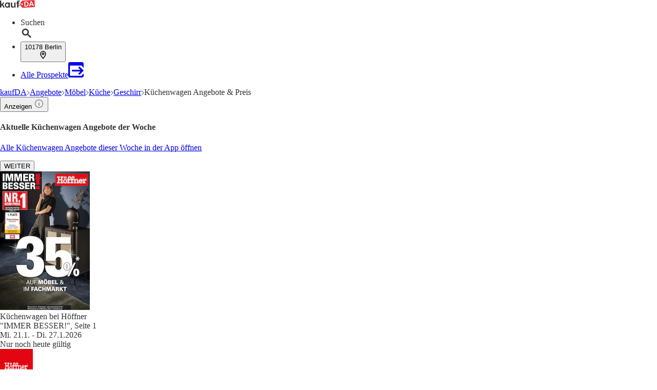

--- FILE ---
content_type: text/html;charset=utf-8
request_url: https://www.kaufda.de/Angebote/Kuechenwagen
body_size: 42850
content:
<!DOCTYPE html><html lang="de-DE" class="kd-bo bg-gray1"><head><meta charSet="utf-8" data-next-head=""/><meta name="viewport" content="width=device-width" data-next-head=""/><title data-next-head="">Küchenwagen kaufen » günstige Küchenwagen Angebote zum Top Preis</title><meta name="robots" content="index, follow" data-next-head=""/><meta name="description" content="Küchenwagen ᐅ Finde aktuelle Küchenwagen Angebote der Woche ✅ und den günstigsten Preis ✅ in Prospekten von Geschäften aus deiner Nähe ⇒ Jetzt mit kaufDA.de die besten Angebote deiner Stadt finden! " data-next-head=""/><link rel="canonical" href="https://www.kaufda.de/Angebote/Kuechenwagen" data-next-head=""/><link rel="shortcut icon" href="https://www.kaufda.de/favicon.ico" data-next-head=""/><link rel="apple-touch-icon" href="https://web-assets.kaufda.de/apple-touch-icon.png" data-next-head=""/><link rel="apple-touch-icon-precomposed" href="https://web-assets.kaufda.de/apple-touch-icon-precomposed.png" data-next-head=""/><link rel="apple-touch-icon" href="https://web-assets.kaufda.de/touch-icon-iphone.png" data-next-head=""/><link rel="apple-touch-icon" sizes="76x76" href="https://web-assets.kaufda.de/touch-icon-ipad.png" data-next-head=""/><link rel="apple-touch-icon" sizes="120x120" href="https://web-assets.kaufda.de/touch-icon-iphone-retina.png" data-next-head=""/><link rel="apple-touch-icon" sizes="152x152" href="https://web-assets.kaufda.de/touch-icon-ipad-retina.png" data-next-head=""/><meta name="thumbnail" content="https://www.kaufda.de/favicon.ico" data-next-head=""/><meta property="og:title" content="Küchenwagen kaufen » günstige Küchenwagen Angebote zum Top Preis" data-next-head=""/><meta property="og:description" content="Küchenwagen ᐅ Finde aktuelle Küchenwagen Angebote der Woche ✅ und den günstigsten Preis ✅ in Prospekten von Geschäften aus deiner Nähe ⇒ Jetzt mit kaufDA.de die besten Angebote deiner Stadt finden! " data-next-head=""/><meta property="og:type" content="website" data-next-head=""/><meta property="og:url" content="https://www.kaufda.de/Angebote/Kuechenwagen" data-next-head=""/><meta property="og:image" content="https://seopages.kaufda.de/static/locales/de-DE/images/opengraph/logo.jpeg" data-next-head=""/><link rel="alternate" href="android-app://com.bonial.kaufda/kaufda/opensearch/K%C3%BCchenwagen" data-next-head=""/><link rel="preconnect" href="https://web-user-sdk.bonial.global/"/><link rel="dns-prefetch" href="https://web-user-sdk.bonial.global/"/><link rel="preconnect" href="https://content-media.bonial.biz/"/><link rel="dns-prefetch" href="https://content-media.bonial.biz/"/><link rel="preconnect" href="https://publisher-media.bonial.biz/"/><link rel="dns-prefetch" href="https://publisher-media.bonial.biz/"/><link rel="preconnect" href="https://app.usercentrics.eu/"/><link rel="dns-prefetch" href="https://app.usercentrics.eu/"/><link rel="preconnect" href="https://seopages.kaufda.de"/><link rel="dns-prefetch" href="https://seopages.kaufda.de"/><link rel="preload" href="https://web-assets.bonial.global/fonts/figtree-regular.woff2" as="font" type="font/woff2" crossorigin="anonymous"/><link rel="preload" href="https://web-assets.bonial.global/fonts/figtree-semibold.woff2" as="font" type="font/woff2" crossorigin="anonymous"/><link rel="preload" href="https://web-assets.bonial.global/fonts/figtree-bold.woff2" as="font" type="font/woff2" crossorigin="anonymous"/><link rel="preload" href="https://web-user-sdk.bonial.global/web-user-sdk-loader.js" as="script" type="application/javascript"/><link rel="preload" href="https://seopages.kaufda.de/_next/static/css/d123d06c7c51ec68.css" as="style"/><script id="breadcrumb-markup" type="application/ld+json" data-next-head="">{"@context":"http://schema.org","@type":"BreadcrumbList","itemListElement":[{"@type":"ListItem","position":1,"name":"kaufDA","item":"https://www.kaufda.de"},{"@type":"ListItem","position":2,"name":"Angebote","item":"https://www.kaufda.de/Angebote-Uebersicht"},{"@type":"ListItem","position":3,"name":"Möbel","item":"https://www.kaufda.de/Angebote/Moebel"},{"@type":"ListItem","position":4,"name":"Küche","item":"https://www.kaufda.de/Angebote/Kueche"},{"@type":"ListItem","position":5,"name":"Geschirr","item":"https://www.kaufda.de/Angebote/Geschirr"},{"@type":"ListItem","position":6,"name":"Küchenwagen Angebote & Preis"}]}</script><script id="sale-structured-data" type="application/ld+json" async="" data-next-head="">{"@context":"http://schema.org","@type":"OfferCatalog","itemListElement":[{"@type":"SaleEvent","startDate":"2026-01-21","endDate":"2026-01-27","name":"Küchenwagen Angebote bei Höffner","image":"https://content-media.bonial.biz/419558a8-a84e-4afd-811c-3789454c42f1/preview.jpg?impolicy=SEO-brochure-normal","url":"https://www.kaufda.de/Angebote/Kuechenwagen","description":"Höffner Prospekt","location":{"@type":"Place","url":"https://www.kaufda.de/Angebote/Kuechenwagen","name":"Küchenwagen Angebote","image":"https://publisher-media.bonial.biz/publisher-logos/1f794ab9-3129-433c-985c-40833aeec20c.png","address":{"@type":"PostalAddress","name":"Höffner"}},"performer":{"name":"Höffner","@type":"Organization"}},{"@type":"SaleEvent","startDate":"2026-01-25","endDate":"2026-02-01","name":"Küchenwagen Angebote bei POCO","image":"https://content-media.bonial.biz/24260ce0-abb2-48aa-baad-295005635591/preview.jpg?impolicy=SEO-brochure-normal","url":"https://www.kaufda.de/Angebote/Kuechenwagen","description":"POCO Prospekt","location":{"@type":"Place","url":"https://www.kaufda.de/Angebote/Kuechenwagen","name":"Küchenwagen Angebote","image":"https://publisher-media.bonial.biz/publisher-logos/4c1b08ea-a3b9-492f-9291-973006cc1a85.png","address":{"@type":"PostalAddress","name":"POCO"}},"performer":{"name":"POCO","@type":"Organization"}}]}</script><script id="offers-structured-data" type="application/ld+json" async="" data-next-head="">{"@context":"https://schema.org/","@type":"Product","name":"Kesper Küchenwagen","image":["https://content-media.bonial.biz/cab7c139-9920-49d1-b367-95af77b92380/c146d525-d852-39b2-a65d-65cecc5d2855.jpeg?impolicy=SEO-offer-normal","https://content-media.bonial.biz/57467ced-b345-4950-848e-2aeeedc91bf4/8f1f1f20-2f00-3e2a-a3e3-5406ae9742a2.jpeg?impolicy=SEO-offer-normal","https://content-media.bonial.biz/4d8832ae-4ce3-4bdc-8a5e-0f679d99f9d7/0f78cc79-f8ae-32f5-be99-cf5ac228d31a.jpeg?impolicy=SEO-offer-normal","https://content-media.bonial.biz/c6fa1f75-f51a-4bc3-aa7c-081c93f0cf9b/c87fdc62-8b57-3c93-8dae-e0017c8b50d0.jpeg?impolicy=SEO-offer-normal","https://content-media.bonial.biz/9be2a5f4-d669-4299-a4dd-980834392536/24391eaf-5325-3295-a0a8-d1975c014ba2.jpeg?impolicy=SEO-offer-normal"],"offers":{"@type":"AggregateOffer","priceCurrency":"EUR","lowPrice":68.99,"offerCount":5,"priceValidUntil":"2026-02-01"},"manufacturer":{"@type":"Organization","name":"POCO"}}</script><script data-nscript="beforeInteractive">window.NREUM||(NREUM={});NREUM.info = {"agent":"","beacon":"bam.eu01.nr-data.net","errorBeacon":"bam.eu01.nr-data.net","licenseKey":"NRBR-a9896af9a39e4af3542","applicationID":"218637615","agentToken":null,"applicationTime":10.712295,"transactionName":"MhBSZQoZDUVQW0NfDgtac0QLDAxbHn9yYkFKNF5WHRoMQlQXfEMEBh1VXw8ZBFNf","queueTime":0,"ttGuid":"5d2da716c2ba518c"}; (window.NREUM||(NREUM={})).init={privacy:{cookies_enabled:false},ajax:{deny_list:["bam.eu01.nr-data.net"]},feature_flags:["soft_nav"],distributed_tracing:{enabled:true}};(window.NREUM||(NREUM={})).loader_config={agentID:"220225405",accountID:"2537526",trustKey:"2537526",xpid:"VgMEVlNRDhACVVlUBAYBV1E=",licenseKey:"NRBR-a9896af9a39e4af3542",applicationID:"218637615",browserID:"220225405"};;/*! For license information please see nr-loader-spa-1.308.0.min.js.LICENSE.txt */
(()=>{var e,t,r={384:(e,t,r)=>{"use strict";r.d(t,{NT:()=>a,US:()=>u,Zm:()=>o,bQ:()=>d,dV:()=>c,pV:()=>l});var n=r(6154),i=r(1863),s=r(1910);const a={beacon:"bam.nr-data.net",errorBeacon:"bam.nr-data.net"};function o(){return n.gm.NREUM||(n.gm.NREUM={}),void 0===n.gm.newrelic&&(n.gm.newrelic=n.gm.NREUM),n.gm.NREUM}function c(){let e=o();return e.o||(e.o={ST:n.gm.setTimeout,SI:n.gm.setImmediate||n.gm.setInterval,CT:n.gm.clearTimeout,XHR:n.gm.XMLHttpRequest,REQ:n.gm.Request,EV:n.gm.Event,PR:n.gm.Promise,MO:n.gm.MutationObserver,FETCH:n.gm.fetch,WS:n.gm.WebSocket},(0,s.i)(...Object.values(e.o))),e}function d(e,t){let r=o();r.initializedAgents??={},t.initializedAt={ms:(0,i.t)(),date:new Date},r.initializedAgents[e]=t}function u(e,t){o()[e]=t}function l(){return function(){let e=o();const t=e.info||{};e.info={beacon:a.beacon,errorBeacon:a.errorBeacon,...t}}(),function(){let e=o();const t=e.init||{};e.init={...t}}(),c(),function(){let e=o();const t=e.loader_config||{};e.loader_config={...t}}(),o()}},782:(e,t,r)=>{"use strict";r.d(t,{T:()=>n});const n=r(860).K7.pageViewTiming},860:(e,t,r)=>{"use strict";r.d(t,{$J:()=>u,K7:()=>c,P3:()=>d,XX:()=>i,Yy:()=>o,df:()=>s,qY:()=>n,v4:()=>a});const n="events",i="jserrors",s="browser/blobs",a="rum",o="browser/logs",c={ajax:"ajax",genericEvents:"generic_events",jserrors:i,logging:"logging",metrics:"metrics",pageAction:"page_action",pageViewEvent:"page_view_event",pageViewTiming:"page_view_timing",sessionReplay:"session_replay",sessionTrace:"session_trace",softNav:"soft_navigations",spa:"spa"},d={[c.pageViewEvent]:1,[c.pageViewTiming]:2,[c.metrics]:3,[c.jserrors]:4,[c.spa]:5,[c.ajax]:6,[c.sessionTrace]:7,[c.softNav]:8,[c.sessionReplay]:9,[c.logging]:10,[c.genericEvents]:11},u={[c.pageViewEvent]:a,[c.pageViewTiming]:n,[c.ajax]:n,[c.spa]:n,[c.softNav]:n,[c.metrics]:i,[c.jserrors]:i,[c.sessionTrace]:s,[c.sessionReplay]:s,[c.logging]:o,[c.genericEvents]:"ins"}},944:(e,t,r)=>{"use strict";r.d(t,{R:()=>i});var n=r(3241);function i(e,t){"function"==typeof console.debug&&(console.debug("New Relic Warning: https://github.com/newrelic/newrelic-browser-agent/blob/main/docs/warning-codes.md#".concat(e),t),(0,n.W)({agentIdentifier:null,drained:null,type:"data",name:"warn",feature:"warn",data:{code:e,secondary:t}}))}},993:(e,t,r)=>{"use strict";r.d(t,{A$:()=>s,ET:()=>a,TZ:()=>o,p_:()=>i});var n=r(860);const i={ERROR:"ERROR",WARN:"WARN",INFO:"INFO",DEBUG:"DEBUG",TRACE:"TRACE"},s={OFF:0,ERROR:1,WARN:2,INFO:3,DEBUG:4,TRACE:5},a="log",o=n.K7.logging},1541:(e,t,r)=>{"use strict";r.d(t,{U:()=>i,f:()=>n});const n={MFE:"MFE",BA:"BA"};function i(e,t){if(2!==t?.harvestEndpointVersion)return{};const r=t.agentRef.runtime.appMetadata.agents[0].entityGuid;return e?{"source.id":e.id,"source.name":e.name,"source.type":e.type,"parent.id":e.parent?.id||r,"parent.type":e.parent?.type||n.BA}:{"entity.guid":r,appId:t.agentRef.info.applicationID}}},1687:(e,t,r)=>{"use strict";r.d(t,{Ak:()=>d,Ze:()=>h,x3:()=>u});var n=r(3241),i=r(7836),s=r(3606),a=r(860),o=r(2646);const c={};function d(e,t){const r={staged:!1,priority:a.P3[t]||0};l(e),c[e].get(t)||c[e].set(t,r)}function u(e,t){e&&c[e]&&(c[e].get(t)&&c[e].delete(t),p(e,t,!1),c[e].size&&f(e))}function l(e){if(!e)throw new Error("agentIdentifier required");c[e]||(c[e]=new Map)}function h(e="",t="feature",r=!1){if(l(e),!e||!c[e].get(t)||r)return p(e,t);c[e].get(t).staged=!0,f(e)}function f(e){const t=Array.from(c[e]);t.every(([e,t])=>t.staged)&&(t.sort((e,t)=>e[1].priority-t[1].priority),t.forEach(([t])=>{c[e].delete(t),p(e,t)}))}function p(e,t,r=!0){const a=e?i.ee.get(e):i.ee,c=s.i.handlers;if(!a.aborted&&a.backlog&&c){if((0,n.W)({agentIdentifier:e,type:"lifecycle",name:"drain",feature:t}),r){const e=a.backlog[t],r=c[t];if(r){for(let t=0;e&&t<e.length;++t)g(e[t],r);Object.entries(r).forEach(([e,t])=>{Object.values(t||{}).forEach(t=>{t[0]?.on&&t[0]?.context()instanceof o.y&&t[0].on(e,t[1])})})}}a.isolatedBacklog||delete c[t],a.backlog[t]=null,a.emit("drain-"+t,[])}}function g(e,t){var r=e[1];Object.values(t[r]||{}).forEach(t=>{var r=e[0];if(t[0]===r){var n=t[1],i=e[3],s=e[2];n.apply(i,s)}})}},1738:(e,t,r)=>{"use strict";r.d(t,{U:()=>f,Y:()=>h});var n=r(3241),i=r(9908),s=r(1863),a=r(944),o=r(5701),c=r(3969),d=r(8362),u=r(860),l=r(4261);function h(e,t,r,s){const h=s||r;!h||h[e]&&h[e]!==d.d.prototype[e]||(h[e]=function(){(0,i.p)(c.xV,["API/"+e+"/called"],void 0,u.K7.metrics,r.ee),(0,n.W)({agentIdentifier:r.agentIdentifier,drained:!!o.B?.[r.agentIdentifier],type:"data",name:"api",feature:l.Pl+e,data:{}});try{return t.apply(this,arguments)}catch(e){(0,a.R)(23,e)}})}function f(e,t,r,n,a){const o=e.info;null===r?delete o.jsAttributes[t]:o.jsAttributes[t]=r,(a||null===r)&&(0,i.p)(l.Pl+n,[(0,s.t)(),t,r],void 0,"session",e.ee)}},1741:(e,t,r)=>{"use strict";r.d(t,{W:()=>s});var n=r(944),i=r(4261);class s{#e(e,...t){if(this[e]!==s.prototype[e])return this[e](...t);(0,n.R)(35,e)}addPageAction(e,t){return this.#e(i.hG,e,t)}register(e){return this.#e(i.eY,e)}recordCustomEvent(e,t){return this.#e(i.fF,e,t)}setPageViewName(e,t){return this.#e(i.Fw,e,t)}setCustomAttribute(e,t,r){return this.#e(i.cD,e,t,r)}noticeError(e,t){return this.#e(i.o5,e,t)}setUserId(e,t=!1){return this.#e(i.Dl,e,t)}setApplicationVersion(e){return this.#e(i.nb,e)}setErrorHandler(e){return this.#e(i.bt,e)}addRelease(e,t){return this.#e(i.k6,e,t)}log(e,t){return this.#e(i.$9,e,t)}start(){return this.#e(i.d3)}finished(e){return this.#e(i.BL,e)}recordReplay(){return this.#e(i.CH)}pauseReplay(){return this.#e(i.Tb)}addToTrace(e){return this.#e(i.U2,e)}setCurrentRouteName(e){return this.#e(i.PA,e)}interaction(e){return this.#e(i.dT,e)}wrapLogger(e,t,r){return this.#e(i.Wb,e,t,r)}measure(e,t){return this.#e(i.V1,e,t)}consent(e){return this.#e(i.Pv,e)}}},1863:(e,t,r)=>{"use strict";function n(){return Math.floor(performance.now())}r.d(t,{t:()=>n})},1910:(e,t,r)=>{"use strict";r.d(t,{i:()=>s});var n=r(944);const i=new Map;function s(...e){return e.every(e=>{if(i.has(e))return i.get(e);const t="function"==typeof e?e.toString():"",r=t.includes("[native code]"),s=t.includes("nrWrapper");return r||s||(0,n.R)(64,e?.name||t),i.set(e,r),r})}},2555:(e,t,r)=>{"use strict";r.d(t,{D:()=>o,f:()=>a});var n=r(384),i=r(8122);const s={beacon:n.NT.beacon,errorBeacon:n.NT.errorBeacon,licenseKey:void 0,applicationID:void 0,sa:void 0,queueTime:void 0,applicationTime:void 0,ttGuid:void 0,user:void 0,account:void 0,product:void 0,extra:void 0,jsAttributes:{},userAttributes:void 0,atts:void 0,transactionName:void 0,tNamePlain:void 0};function a(e){try{return!!e.licenseKey&&!!e.errorBeacon&&!!e.applicationID}catch(e){return!1}}const o=e=>(0,i.a)(e,s)},2614:(e,t,r)=>{"use strict";r.d(t,{BB:()=>a,H3:()=>n,g:()=>d,iL:()=>c,tS:()=>o,uh:()=>i,wk:()=>s});const n="NRBA",i="SESSION",s=144e5,a=18e5,o={STARTED:"session-started",PAUSE:"session-pause",RESET:"session-reset",RESUME:"session-resume",UPDATE:"session-update"},c={SAME_TAB:"same-tab",CROSS_TAB:"cross-tab"},d={OFF:0,FULL:1,ERROR:2}},2646:(e,t,r)=>{"use strict";r.d(t,{y:()=>n});class n{constructor(e){this.contextId=e}}},2843:(e,t,r)=>{"use strict";r.d(t,{G:()=>s,u:()=>i});var n=r(3878);function i(e,t=!1,r,i){(0,n.DD)("visibilitychange",function(){if(t)return void("hidden"===document.visibilityState&&e());e(document.visibilityState)},r,i)}function s(e,t,r){(0,n.sp)("pagehide",e,t,r)}},3241:(e,t,r)=>{"use strict";r.d(t,{W:()=>s});var n=r(6154);const i="newrelic";function s(e={}){try{n.gm.dispatchEvent(new CustomEvent(i,{detail:e}))}catch(e){}}},3304:(e,t,r)=>{"use strict";r.d(t,{A:()=>s});var n=r(7836);const i=()=>{const e=new WeakSet;return(t,r)=>{if("object"==typeof r&&null!==r){if(e.has(r))return;e.add(r)}return r}};function s(e){try{return JSON.stringify(e,i())??""}catch(e){try{n.ee.emit("internal-error",[e])}catch(e){}return""}}},3333:(e,t,r)=>{"use strict";r.d(t,{$v:()=>u,TZ:()=>n,Xh:()=>c,Zp:()=>i,kd:()=>d,mq:()=>o,nf:()=>a,qN:()=>s});const n=r(860).K7.genericEvents,i=["auxclick","click","copy","keydown","paste","scrollend"],s=["focus","blur"],a=4,o=1e3,c=2e3,d=["PageAction","UserAction","BrowserPerformance"],u={RESOURCES:"experimental.resources",REGISTER:"register"}},3434:(e,t,r)=>{"use strict";r.d(t,{Jt:()=>s,YM:()=>d});var n=r(7836),i=r(5607);const s="nr@original:".concat(i.W),a=50;var o=Object.prototype.hasOwnProperty,c=!1;function d(e,t){return e||(e=n.ee),r.inPlace=function(e,t,n,i,s){n||(n="");const a="-"===n.charAt(0);for(let o=0;o<t.length;o++){const c=t[o],d=e[c];l(d)||(e[c]=r(d,a?c+n:n,i,c,s))}},r.flag=s,r;function r(t,r,n,c,d){return l(t)?t:(r||(r=""),nrWrapper[s]=t,function(e,t,r){if(Object.defineProperty&&Object.keys)try{return Object.keys(e).forEach(function(r){Object.defineProperty(t,r,{get:function(){return e[r]},set:function(t){return e[r]=t,t}})}),t}catch(e){u([e],r)}for(var n in e)o.call(e,n)&&(t[n]=e[n])}(t,nrWrapper,e),nrWrapper);function nrWrapper(){var s,o,l,h;let f;try{o=this,s=[...arguments],l="function"==typeof n?n(s,o):n||{}}catch(t){u([t,"",[s,o,c],l],e)}i(r+"start",[s,o,c],l,d);const p=performance.now();let g;try{return h=t.apply(o,s),g=performance.now(),h}catch(e){throw g=performance.now(),i(r+"err",[s,o,e],l,d),f=e,f}finally{const e=g-p,t={start:p,end:g,duration:e,isLongTask:e>=a,methodName:c,thrownError:f};t.isLongTask&&i("long-task",[t,o],l,d),i(r+"end",[s,o,h],l,d)}}}function i(r,n,i,s){if(!c||t){var a=c;c=!0;try{e.emit(r,n,i,t,s)}catch(t){u([t,r,n,i],e)}c=a}}}function u(e,t){t||(t=n.ee);try{t.emit("internal-error",e)}catch(e){}}function l(e){return!(e&&"function"==typeof e&&e.apply&&!e[s])}},3606:(e,t,r)=>{"use strict";r.d(t,{i:()=>s});var n=r(9908);s.on=a;var i=s.handlers={};function s(e,t,r,s){a(s||n.d,i,e,t,r)}function a(e,t,r,i,s){s||(s="feature"),e||(e=n.d);var a=t[s]=t[s]||{};(a[r]=a[r]||[]).push([e,i])}},3738:(e,t,r)=>{"use strict";r.d(t,{He:()=>i,Kp:()=>o,Lc:()=>d,Rz:()=>u,TZ:()=>n,bD:()=>s,d3:()=>a,jx:()=>l,sl:()=>h,uP:()=>c});const n=r(860).K7.sessionTrace,i="bstResource",s="resource",a="-start",o="-end",c="fn"+a,d="fn"+o,u="pushState",l=1e3,h=3e4},3785:(e,t,r)=>{"use strict";r.d(t,{R:()=>c,b:()=>d});var n=r(9908),i=r(1863),s=r(860),a=r(3969),o=r(993);function c(e,t,r={},c=o.p_.INFO,d=!0,u,l=(0,i.t)()){(0,n.p)(a.xV,["API/logging/".concat(c.toLowerCase(),"/called")],void 0,s.K7.metrics,e),(0,n.p)(o.ET,[l,t,r,c,d,u],void 0,s.K7.logging,e)}function d(e){return"string"==typeof e&&Object.values(o.p_).some(t=>t===e.toUpperCase().trim())}},3878:(e,t,r)=>{"use strict";function n(e,t){return{capture:e,passive:!1,signal:t}}function i(e,t,r=!1,i){window.addEventListener(e,t,n(r,i))}function s(e,t,r=!1,i){document.addEventListener(e,t,n(r,i))}r.d(t,{DD:()=>s,jT:()=>n,sp:()=>i})},3962:(e,t,r)=>{"use strict";r.d(t,{AM:()=>a,O2:()=>l,OV:()=>s,Qu:()=>h,TZ:()=>c,ih:()=>f,pP:()=>o,t1:()=>u,tC:()=>i,wD:()=>d});var n=r(860);const i=["click","keydown","submit"],s="popstate",a="api",o="initialPageLoad",c=n.K7.softNav,d=5e3,u=500,l={INITIAL_PAGE_LOAD:"",ROUTE_CHANGE:1,UNSPECIFIED:2},h={INTERACTION:1,AJAX:2,CUSTOM_END:3,CUSTOM_TRACER:4},f={IP:"in progress",PF:"pending finish",FIN:"finished",CAN:"cancelled"}},3969:(e,t,r)=>{"use strict";r.d(t,{TZ:()=>n,XG:()=>o,rs:()=>i,xV:()=>a,z_:()=>s});const n=r(860).K7.metrics,i="sm",s="cm",a="storeSupportabilityMetrics",o="storeEventMetrics"},4234:(e,t,r)=>{"use strict";r.d(t,{W:()=>s});var n=r(7836),i=r(1687);class s{constructor(e,t){this.agentIdentifier=e,this.ee=n.ee.get(e),this.featureName=t,this.blocked=!1}deregisterDrain(){(0,i.x3)(this.agentIdentifier,this.featureName)}}},4261:(e,t,r)=>{"use strict";r.d(t,{$9:()=>u,BL:()=>c,CH:()=>p,Dl:()=>R,Fw:()=>w,PA:()=>v,Pl:()=>n,Pv:()=>A,Tb:()=>h,U2:()=>a,V1:()=>E,Wb:()=>T,bt:()=>y,cD:()=>b,d3:()=>x,dT:()=>d,eY:()=>g,fF:()=>f,hG:()=>s,hw:()=>i,k6:()=>o,nb:()=>m,o5:()=>l});const n="api-",i=n+"ixn-",s="addPageAction",a="addToTrace",o="addRelease",c="finished",d="interaction",u="log",l="noticeError",h="pauseReplay",f="recordCustomEvent",p="recordReplay",g="register",m="setApplicationVersion",v="setCurrentRouteName",b="setCustomAttribute",y="setErrorHandler",w="setPageViewName",R="setUserId",x="start",T="wrapLogger",E="measure",A="consent"},5205:(e,t,r)=>{"use strict";r.d(t,{j:()=>S});var n=r(384),i=r(1741);var s=r(2555),a=r(3333);const o=e=>{if(!e||"string"!=typeof e)return!1;try{document.createDocumentFragment().querySelector(e)}catch{return!1}return!0};var c=r(2614),d=r(944),u=r(8122);const l="[data-nr-mask]",h=e=>(0,u.a)(e,(()=>{const e={feature_flags:[],experimental:{allow_registered_children:!1,resources:!1},mask_selector:"*",block_selector:"[data-nr-block]",mask_input_options:{color:!1,date:!1,"datetime-local":!1,email:!1,month:!1,number:!1,range:!1,search:!1,tel:!1,text:!1,time:!1,url:!1,week:!1,textarea:!1,select:!1,password:!0}};return{ajax:{deny_list:void 0,block_internal:!0,enabled:!0,autoStart:!0},api:{get allow_registered_children(){return e.feature_flags.includes(a.$v.REGISTER)||e.experimental.allow_registered_children},set allow_registered_children(t){e.experimental.allow_registered_children=t},duplicate_registered_data:!1},browser_consent_mode:{enabled:!1},distributed_tracing:{enabled:void 0,exclude_newrelic_header:void 0,cors_use_newrelic_header:void 0,cors_use_tracecontext_headers:void 0,allowed_origins:void 0},get feature_flags(){return e.feature_flags},set feature_flags(t){e.feature_flags=t},generic_events:{enabled:!0,autoStart:!0},harvest:{interval:30},jserrors:{enabled:!0,autoStart:!0},logging:{enabled:!0,autoStart:!0},metrics:{enabled:!0,autoStart:!0},obfuscate:void 0,page_action:{enabled:!0},page_view_event:{enabled:!0,autoStart:!0},page_view_timing:{enabled:!0,autoStart:!0},performance:{capture_marks:!1,capture_measures:!1,capture_detail:!0,resources:{get enabled(){return e.feature_flags.includes(a.$v.RESOURCES)||e.experimental.resources},set enabled(t){e.experimental.resources=t},asset_types:[],first_party_domains:[],ignore_newrelic:!0}},privacy:{cookies_enabled:!0},proxy:{assets:void 0,beacon:void 0},session:{expiresMs:c.wk,inactiveMs:c.BB},session_replay:{autoStart:!0,enabled:!1,preload:!1,sampling_rate:10,error_sampling_rate:100,collect_fonts:!1,inline_images:!1,fix_stylesheets:!0,mask_all_inputs:!0,get mask_text_selector(){return e.mask_selector},set mask_text_selector(t){o(t)?e.mask_selector="".concat(t,",").concat(l):""===t||null===t?e.mask_selector=l:(0,d.R)(5,t)},get block_class(){return"nr-block"},get ignore_class(){return"nr-ignore"},get mask_text_class(){return"nr-mask"},get block_selector(){return e.block_selector},set block_selector(t){o(t)?e.block_selector+=",".concat(t):""!==t&&(0,d.R)(6,t)},get mask_input_options(){return e.mask_input_options},set mask_input_options(t){t&&"object"==typeof t?e.mask_input_options={...t,password:!0}:(0,d.R)(7,t)}},session_trace:{enabled:!0,autoStart:!0},soft_navigations:{enabled:!0,autoStart:!0},spa:{enabled:!0,autoStart:!0},ssl:void 0,user_actions:{enabled:!0,elementAttributes:["id","className","tagName","type"]}}})());var f=r(6154),p=r(9324);let g=0;const m={buildEnv:p.F3,distMethod:p.Xs,version:p.xv,originTime:f.WN},v={consented:!1},b={appMetadata:{},get consented(){return this.session?.state?.consent||v.consented},set consented(e){v.consented=e},customTransaction:void 0,denyList:void 0,disabled:!1,harvester:void 0,isolatedBacklog:!1,isRecording:!1,loaderType:void 0,maxBytes:3e4,obfuscator:void 0,onerror:void 0,ptid:void 0,releaseIds:{},session:void 0,timeKeeper:void 0,registeredEntities:[],jsAttributesMetadata:{bytes:0},get harvestCount(){return++g}},y=e=>{const t=(0,u.a)(e,b),r=Object.keys(m).reduce((e,t)=>(e[t]={value:m[t],writable:!1,configurable:!0,enumerable:!0},e),{});return Object.defineProperties(t,r)};var w=r(5701);const R=e=>{const t=e.startsWith("http");e+="/",r.p=t?e:"https://"+e};var x=r(7836),T=r(3241);const E={accountID:void 0,trustKey:void 0,agentID:void 0,licenseKey:void 0,applicationID:void 0,xpid:void 0},A=e=>(0,u.a)(e,E),_=new Set;function S(e,t={},r,a){let{init:o,info:c,loader_config:d,runtime:u={},exposed:l=!0}=t;if(!c){const e=(0,n.pV)();o=e.init,c=e.info,d=e.loader_config}e.init=h(o||{}),e.loader_config=A(d||{}),c.jsAttributes??={},f.bv&&(c.jsAttributes.isWorker=!0),e.info=(0,s.D)(c);const p=e.init,g=[c.beacon,c.errorBeacon];_.has(e.agentIdentifier)||(p.proxy.assets&&(R(p.proxy.assets),g.push(p.proxy.assets)),p.proxy.beacon&&g.push(p.proxy.beacon),e.beacons=[...g],function(e){const t=(0,n.pV)();Object.getOwnPropertyNames(i.W.prototype).forEach(r=>{const n=i.W.prototype[r];if("function"!=typeof n||"constructor"===n)return;let s=t[r];e[r]&&!1!==e.exposed&&"micro-agent"!==e.runtime?.loaderType&&(t[r]=(...t)=>{const n=e[r](...t);return s?s(...t):n})})}(e),(0,n.US)("activatedFeatures",w.B)),u.denyList=[...p.ajax.deny_list||[],...p.ajax.block_internal?g:[]],u.ptid=e.agentIdentifier,u.loaderType=r,e.runtime=y(u),_.has(e.agentIdentifier)||(e.ee=x.ee.get(e.agentIdentifier),e.exposed=l,(0,T.W)({agentIdentifier:e.agentIdentifier,drained:!!w.B?.[e.agentIdentifier],type:"lifecycle",name:"initialize",feature:void 0,data:e.config})),_.add(e.agentIdentifier)}},5270:(e,t,r)=>{"use strict";r.d(t,{Aw:()=>a,SR:()=>s,rF:()=>o});var n=r(384),i=r(7767);function s(e){return!!(0,n.dV)().o.MO&&(0,i.V)(e)&&!0===e?.session_trace.enabled}function a(e){return!0===e?.session_replay.preload&&s(e)}function o(e,t){try{if("string"==typeof t?.type){if("password"===t.type.toLowerCase())return"*".repeat(e?.length||0);if(void 0!==t?.dataset?.nrUnmask||t?.classList?.contains("nr-unmask"))return e}}catch(e){}return"string"==typeof e?e.replace(/[\S]/g,"*"):"*".repeat(e?.length||0)}},5289:(e,t,r)=>{"use strict";r.d(t,{GG:()=>a,Qr:()=>c,sB:()=>o});var n=r(3878),i=r(6389);function s(){return"undefined"==typeof document||"complete"===document.readyState}function a(e,t){if(s())return e();const r=(0,i.J)(e),a=setInterval(()=>{s()&&(clearInterval(a),r())},500);(0,n.sp)("load",r,t)}function o(e){if(s())return e();(0,n.DD)("DOMContentLoaded",e)}function c(e){if(s())return e();(0,n.sp)("popstate",e)}},5607:(e,t,r)=>{"use strict";r.d(t,{W:()=>n});const n=(0,r(9566).bz)()},5701:(e,t,r)=>{"use strict";r.d(t,{B:()=>s,t:()=>a});var n=r(3241);const i=new Set,s={};function a(e,t){const r=t.agentIdentifier;s[r]??={},e&&"object"==typeof e&&(i.has(r)||(t.ee.emit("rumresp",[e]),s[r]=e,i.add(r),(0,n.W)({agentIdentifier:r,loaded:!0,drained:!0,type:"lifecycle",name:"load",feature:void 0,data:e})))}},6154:(e,t,r)=>{"use strict";r.d(t,{OF:()=>d,RI:()=>i,WN:()=>h,bv:()=>s,eN:()=>f,gm:()=>a,lR:()=>l,m:()=>c,mw:()=>o,sb:()=>u});var n=r(1863);const i="undefined"!=typeof window&&!!window.document,s="undefined"!=typeof WorkerGlobalScope&&("undefined"!=typeof self&&self instanceof WorkerGlobalScope&&self.navigator instanceof WorkerNavigator||"undefined"!=typeof globalThis&&globalThis instanceof WorkerGlobalScope&&globalThis.navigator instanceof WorkerNavigator),a=i?window:"undefined"!=typeof WorkerGlobalScope&&("undefined"!=typeof self&&self instanceof WorkerGlobalScope&&self||"undefined"!=typeof globalThis&&globalThis instanceof WorkerGlobalScope&&globalThis),o=Boolean("hidden"===a?.document?.visibilityState),c=""+a?.location,d=/iPad|iPhone|iPod/.test(a.navigator?.userAgent),u=d&&"undefined"==typeof SharedWorker,l=(()=>{const e=a.navigator?.userAgent?.match(/Firefox[/\s](\d+\.\d+)/);return Array.isArray(e)&&e.length>=2?+e[1]:0})(),h=Date.now()-(0,n.t)(),f=()=>"undefined"!=typeof PerformanceNavigationTiming&&a?.performance?.getEntriesByType("navigation")?.[0]?.responseStart},6344:(e,t,r)=>{"use strict";r.d(t,{BB:()=>u,Qb:()=>l,TZ:()=>i,Ug:()=>a,Vh:()=>s,_s:()=>o,bc:()=>d,yP:()=>c});var n=r(2614);const i=r(860).K7.sessionReplay,s="errorDuringReplay",a=.12,o={DomContentLoaded:0,Load:1,FullSnapshot:2,IncrementalSnapshot:3,Meta:4,Custom:5},c={[n.g.ERROR]:15e3,[n.g.FULL]:3e5,[n.g.OFF]:0},d={RESET:{message:"Session was reset",sm:"Reset"},IMPORT:{message:"Recorder failed to import",sm:"Import"},TOO_MANY:{message:"429: Too Many Requests",sm:"Too-Many"},TOO_BIG:{message:"Payload was too large",sm:"Too-Big"},CROSS_TAB:{message:"Session Entity was set to OFF on another tab",sm:"Cross-Tab"},ENTITLEMENTS:{message:"Session Replay is not allowed and will not be started",sm:"Entitlement"}},u=5e3,l={API:"api",RESUME:"resume",SWITCH_TO_FULL:"switchToFull",INITIALIZE:"initialize",PRELOAD:"preload"}},6389:(e,t,r)=>{"use strict";function n(e,t=500,r={}){const n=r?.leading||!1;let i;return(...r)=>{n&&void 0===i&&(e.apply(this,r),i=setTimeout(()=>{i=clearTimeout(i)},t)),n||(clearTimeout(i),i=setTimeout(()=>{e.apply(this,r)},t))}}function i(e){let t=!1;return(...r)=>{t||(t=!0,e.apply(this,r))}}r.d(t,{J:()=>i,s:()=>n})},6630:(e,t,r)=>{"use strict";r.d(t,{T:()=>n});const n=r(860).K7.pageViewEvent},6774:(e,t,r)=>{"use strict";r.d(t,{T:()=>n});const n=r(860).K7.jserrors},7295:(e,t,r)=>{"use strict";r.d(t,{Xv:()=>a,gX:()=>i,iW:()=>s});var n=[];function i(e){if(!e||s(e))return!1;if(0===n.length)return!0;if("*"===n[0].hostname)return!1;for(var t=0;t<n.length;t++){var r=n[t];if(r.hostname.test(e.hostname)&&r.pathname.test(e.pathname))return!1}return!0}function s(e){return void 0===e.hostname}function a(e){if(n=[],e&&e.length)for(var t=0;t<e.length;t++){let r=e[t];if(!r)continue;if("*"===r)return void(n=[{hostname:"*"}]);0===r.indexOf("http://")?r=r.substring(7):0===r.indexOf("https://")&&(r=r.substring(8));const i=r.indexOf("/");let s,a;i>0?(s=r.substring(0,i),a=r.substring(i)):(s=r,a="*");let[c]=s.split(":");n.push({hostname:o(c),pathname:o(a,!0)})}}function o(e,t=!1){const r=e.replace(/[.+?^${}()|[\]\\]/g,e=>"\\"+e).replace(/\*/g,".*?");return new RegExp((t?"^":"")+r+"$")}},7485:(e,t,r)=>{"use strict";r.d(t,{D:()=>i});var n=r(6154);function i(e){if(0===(e||"").indexOf("data:"))return{protocol:"data"};try{const t=new URL(e,location.href),r={port:t.port,hostname:t.hostname,pathname:t.pathname,search:t.search,protocol:t.protocol.slice(0,t.protocol.indexOf(":")),sameOrigin:t.protocol===n.gm?.location?.protocol&&t.host===n.gm?.location?.host};return r.port&&""!==r.port||("http:"===t.protocol&&(r.port="80"),"https:"===t.protocol&&(r.port="443")),r.pathname&&""!==r.pathname?r.pathname.startsWith("/")||(r.pathname="/".concat(r.pathname)):r.pathname="/",r}catch(e){return{}}}},7699:(e,t,r)=>{"use strict";r.d(t,{It:()=>s,KC:()=>o,No:()=>i,qh:()=>a});var n=r(860);const i=16e3,s=1e6,a="SESSION_ERROR",o={[n.K7.logging]:!0,[n.K7.genericEvents]:!1,[n.K7.jserrors]:!1,[n.K7.ajax]:!1}},7767:(e,t,r)=>{"use strict";r.d(t,{V:()=>i});var n=r(6154);const i=e=>n.RI&&!0===e?.privacy.cookies_enabled},7836:(e,t,r)=>{"use strict";r.d(t,{P:()=>o,ee:()=>c});var n=r(384),i=r(8990),s=r(2646),a=r(5607);const o="nr@context:".concat(a.W),c=function e(t,r){var n={},a={},u={},l=!1;try{l=16===r.length&&d.initializedAgents?.[r]?.runtime.isolatedBacklog}catch(e){}var h={on:p,addEventListener:p,removeEventListener:function(e,t){var r=n[e];if(!r)return;for(var i=0;i<r.length;i++)r[i]===t&&r.splice(i,1)},emit:function(e,r,n,i,s){!1!==s&&(s=!0);if(c.aborted&&!i)return;t&&s&&t.emit(e,r,n);var o=f(n);g(e).forEach(e=>{e.apply(o,r)});var d=v()[a[e]];d&&d.push([h,e,r,o]);return o},get:m,listeners:g,context:f,buffer:function(e,t){const r=v();if(t=t||"feature",h.aborted)return;Object.entries(e||{}).forEach(([e,n])=>{a[n]=t,t in r||(r[t]=[])})},abort:function(){h._aborted=!0,Object.keys(h.backlog).forEach(e=>{delete h.backlog[e]})},isBuffering:function(e){return!!v()[a[e]]},debugId:r,backlog:l?{}:t&&"object"==typeof t.backlog?t.backlog:{},isolatedBacklog:l};return Object.defineProperty(h,"aborted",{get:()=>{let e=h._aborted||!1;return e||(t&&(e=t.aborted),e)}}),h;function f(e){return e&&e instanceof s.y?e:e?(0,i.I)(e,o,()=>new s.y(o)):new s.y(o)}function p(e,t){n[e]=g(e).concat(t)}function g(e){return n[e]||[]}function m(t){return u[t]=u[t]||e(h,t)}function v(){return h.backlog}}(void 0,"globalEE"),d=(0,n.Zm)();d.ee||(d.ee=c)},8122:(e,t,r)=>{"use strict";r.d(t,{a:()=>i});var n=r(944);function i(e,t){try{if(!e||"object"!=typeof e)return(0,n.R)(3);if(!t||"object"!=typeof t)return(0,n.R)(4);const r=Object.create(Object.getPrototypeOf(t),Object.getOwnPropertyDescriptors(t)),s=0===Object.keys(r).length?e:r;for(let a in s)if(void 0!==e[a])try{if(null===e[a]){r[a]=null;continue}Array.isArray(e[a])&&Array.isArray(t[a])?r[a]=Array.from(new Set([...e[a],...t[a]])):"object"==typeof e[a]&&"object"==typeof t[a]?r[a]=i(e[a],t[a]):r[a]=e[a]}catch(e){r[a]||(0,n.R)(1,e)}return r}catch(e){(0,n.R)(2,e)}}},8139:(e,t,r)=>{"use strict";r.d(t,{u:()=>h});var n=r(7836),i=r(3434),s=r(8990),a=r(6154);const o={},c=a.gm.XMLHttpRequest,d="addEventListener",u="removeEventListener",l="nr@wrapped:".concat(n.P);function h(e){var t=function(e){return(e||n.ee).get("events")}(e);if(o[t.debugId]++)return t;o[t.debugId]=1;var r=(0,i.YM)(t,!0);function h(e){r.inPlace(e,[d,u],"-",p)}function p(e,t){return e[1]}return"getPrototypeOf"in Object&&(a.RI&&f(document,h),c&&f(c.prototype,h),f(a.gm,h)),t.on(d+"-start",function(e,t){var n=e[1];if(null!==n&&("function"==typeof n||"object"==typeof n)&&"newrelic"!==e[0]){var i=(0,s.I)(n,l,function(){var e={object:function(){if("function"!=typeof n.handleEvent)return;return n.handleEvent.apply(n,arguments)},function:n}[typeof n];return e?r(e,"fn-",null,e.name||"anonymous"):n});this.wrapped=e[1]=i}}),t.on(u+"-start",function(e){e[1]=this.wrapped||e[1]}),t}function f(e,t,...r){let n=e;for(;"object"==typeof n&&!Object.prototype.hasOwnProperty.call(n,d);)n=Object.getPrototypeOf(n);n&&t(n,...r)}},8362:(e,t,r)=>{"use strict";r.d(t,{d:()=>s});var n=r(9566),i=r(1741);class s extends i.W{agentIdentifier=(0,n.LA)(16)}},8374:(e,t,r)=>{r.nc=(()=>{try{return document?.currentScript?.nonce}catch(e){}return""})()},8990:(e,t,r)=>{"use strict";r.d(t,{I:()=>i});var n=Object.prototype.hasOwnProperty;function i(e,t,r){if(n.call(e,t))return e[t];var i=r();if(Object.defineProperty&&Object.keys)try{return Object.defineProperty(e,t,{value:i,writable:!0,enumerable:!1}),i}catch(e){}return e[t]=i,i}},9119:(e,t,r)=>{"use strict";r.d(t,{L:()=>s});var n=/([^?#]*)[^#]*(#[^?]*|$).*/,i=/([^?#]*)().*/;function s(e,t){return e?e.replace(t?n:i,"$1$2"):e}},9300:(e,t,r)=>{"use strict";r.d(t,{T:()=>n});const n=r(860).K7.ajax},9324:(e,t,r)=>{"use strict";r.d(t,{AJ:()=>a,F3:()=>i,Xs:()=>s,Yq:()=>o,xv:()=>n});const n="1.308.0",i="PROD",s="CDN",a="@newrelic/rrweb",o="1.0.1"},9566:(e,t,r)=>{"use strict";r.d(t,{LA:()=>o,ZF:()=>c,bz:()=>a,el:()=>d});var n=r(6154);const i="xxxxxxxx-xxxx-4xxx-yxxx-xxxxxxxxxxxx";function s(e,t){return e?15&e[t]:16*Math.random()|0}function a(){const e=n.gm?.crypto||n.gm?.msCrypto;let t,r=0;return e&&e.getRandomValues&&(t=e.getRandomValues(new Uint8Array(30))),i.split("").map(e=>"x"===e?s(t,r++).toString(16):"y"===e?(3&s()|8).toString(16):e).join("")}function o(e){const t=n.gm?.crypto||n.gm?.msCrypto;let r,i=0;t&&t.getRandomValues&&(r=t.getRandomValues(new Uint8Array(e)));const a=[];for(var o=0;o<e;o++)a.push(s(r,i++).toString(16));return a.join("")}function c(){return o(16)}function d(){return o(32)}},9908:(e,t,r)=>{"use strict";r.d(t,{d:()=>n,p:()=>i});var n=r(7836).ee.get("handle");function i(e,t,r,i,s){s?(s.buffer([e],i),s.emit(e,t,r)):(n.buffer([e],i),n.emit(e,t,r))}}},n={};function i(e){var t=n[e];if(void 0!==t)return t.exports;var s=n[e]={exports:{}};return r[e](s,s.exports,i),s.exports}i.m=r,i.d=(e,t)=>{for(var r in t)i.o(t,r)&&!i.o(e,r)&&Object.defineProperty(e,r,{enumerable:!0,get:t[r]})},i.f={},i.e=e=>Promise.all(Object.keys(i.f).reduce((t,r)=>(i.f[r](e,t),t),[])),i.u=e=>({212:"nr-spa-compressor",249:"nr-spa-recorder",478:"nr-spa"}[e]+"-1.308.0.min.js"),i.o=(e,t)=>Object.prototype.hasOwnProperty.call(e,t),e={},t="NRBA-1.308.0.PROD:",i.l=(r,n,s,a)=>{if(e[r])e[r].push(n);else{var o,c;if(void 0!==s)for(var d=document.getElementsByTagName("script"),u=0;u<d.length;u++){var l=d[u];if(l.getAttribute("src")==r||l.getAttribute("data-webpack")==t+s){o=l;break}}if(!o){c=!0;var h={478:"sha512-RSfSVnmHk59T/uIPbdSE0LPeqcEdF4/+XhfJdBuccH5rYMOEZDhFdtnh6X6nJk7hGpzHd9Ujhsy7lZEz/ORYCQ==",249:"sha512-ehJXhmntm85NSqW4MkhfQqmeKFulra3klDyY0OPDUE+sQ3GokHlPh1pmAzuNy//3j4ac6lzIbmXLvGQBMYmrkg==",212:"sha512-B9h4CR46ndKRgMBcK+j67uSR2RCnJfGefU+A7FrgR/k42ovXy5x/MAVFiSvFxuVeEk/pNLgvYGMp1cBSK/G6Fg=="};(o=document.createElement("script")).charset="utf-8",i.nc&&o.setAttribute("nonce",i.nc),o.setAttribute("data-webpack",t+s),o.src=r,0!==o.src.indexOf(window.location.origin+"/")&&(o.crossOrigin="anonymous"),h[a]&&(o.integrity=h[a])}e[r]=[n];var f=(t,n)=>{o.onerror=o.onload=null,clearTimeout(p);var i=e[r];if(delete e[r],o.parentNode&&o.parentNode.removeChild(o),i&&i.forEach(e=>e(n)),t)return t(n)},p=setTimeout(f.bind(null,void 0,{type:"timeout",target:o}),12e4);o.onerror=f.bind(null,o.onerror),o.onload=f.bind(null,o.onload),c&&document.head.appendChild(o)}},i.r=e=>{"undefined"!=typeof Symbol&&Symbol.toStringTag&&Object.defineProperty(e,Symbol.toStringTag,{value:"Module"}),Object.defineProperty(e,"__esModule",{value:!0})},i.p="https://js-agent.newrelic.com/",(()=>{var e={38:0,788:0};i.f.j=(t,r)=>{var n=i.o(e,t)?e[t]:void 0;if(0!==n)if(n)r.push(n[2]);else{var s=new Promise((r,i)=>n=e[t]=[r,i]);r.push(n[2]=s);var a=i.p+i.u(t),o=new Error;i.l(a,r=>{if(i.o(e,t)&&(0!==(n=e[t])&&(e[t]=void 0),n)){var s=r&&("load"===r.type?"missing":r.type),a=r&&r.target&&r.target.src;o.message="Loading chunk "+t+" failed: ("+s+": "+a+")",o.name="ChunkLoadError",o.type=s,o.request=a,n[1](o)}},"chunk-"+t,t)}};var t=(t,r)=>{var n,s,[a,o,c]=r,d=0;if(a.some(t=>0!==e[t])){for(n in o)i.o(o,n)&&(i.m[n]=o[n]);if(c)c(i)}for(t&&t(r);d<a.length;d++)s=a[d],i.o(e,s)&&e[s]&&e[s][0](),e[s]=0},r=self["webpackChunk:NRBA-1.308.0.PROD"]=self["webpackChunk:NRBA-1.308.0.PROD"]||[];r.forEach(t.bind(null,0)),r.push=t.bind(null,r.push.bind(r))})(),(()=>{"use strict";i(8374);var e=i(8362),t=i(860);const r=Object.values(t.K7);var n=i(5205);var s=i(9908),a=i(1863),o=i(4261),c=i(1738);var d=i(1687),u=i(4234),l=i(5289),h=i(6154),f=i(944),p=i(5270),g=i(7767),m=i(6389),v=i(7699);class b extends u.W{constructor(e,t){super(e.agentIdentifier,t),this.agentRef=e,this.abortHandler=void 0,this.featAggregate=void 0,this.loadedSuccessfully=void 0,this.onAggregateImported=new Promise(e=>{this.loadedSuccessfully=e}),this.deferred=Promise.resolve(),!1===e.init[this.featureName].autoStart?this.deferred=new Promise((t,r)=>{this.ee.on("manual-start-all",(0,m.J)(()=>{(0,d.Ak)(e.agentIdentifier,this.featureName),t()}))}):(0,d.Ak)(e.agentIdentifier,t)}importAggregator(e,t,r={}){if(this.featAggregate)return;const n=async()=>{let n;await this.deferred;try{if((0,g.V)(e.init)){const{setupAgentSession:t}=await i.e(478).then(i.bind(i,8766));n=t(e)}}catch(e){(0,f.R)(20,e),this.ee.emit("internal-error",[e]),(0,s.p)(v.qh,[e],void 0,this.featureName,this.ee)}try{if(!this.#t(this.featureName,n,e.init))return(0,d.Ze)(this.agentIdentifier,this.featureName),void this.loadedSuccessfully(!1);const{Aggregate:i}=await t();this.featAggregate=new i(e,r),e.runtime.harvester.initializedAggregates.push(this.featAggregate),this.loadedSuccessfully(!0)}catch(e){(0,f.R)(34,e),this.abortHandler?.(),(0,d.Ze)(this.agentIdentifier,this.featureName,!0),this.loadedSuccessfully(!1),this.ee&&this.ee.abort()}};h.RI?(0,l.GG)(()=>n(),!0):n()}#t(e,r,n){if(this.blocked)return!1;switch(e){case t.K7.sessionReplay:return(0,p.SR)(n)&&!!r;case t.K7.sessionTrace:return!!r;default:return!0}}}var y=i(6630),w=i(2614),R=i(3241);class x extends b{static featureName=y.T;constructor(e){var t;super(e,y.T),this.setupInspectionEvents(e.agentIdentifier),t=e,(0,c.Y)(o.Fw,function(e,r){"string"==typeof e&&("/"!==e.charAt(0)&&(e="/"+e),t.runtime.customTransaction=(r||"http://custom.transaction")+e,(0,s.p)(o.Pl+o.Fw,[(0,a.t)()],void 0,void 0,t.ee))},t),this.importAggregator(e,()=>i.e(478).then(i.bind(i,2467)))}setupInspectionEvents(e){const t=(t,r)=>{t&&(0,R.W)({agentIdentifier:e,timeStamp:t.timeStamp,loaded:"complete"===t.target.readyState,type:"window",name:r,data:t.target.location+""})};(0,l.sB)(e=>{t(e,"DOMContentLoaded")}),(0,l.GG)(e=>{t(e,"load")}),(0,l.Qr)(e=>{t(e,"navigate")}),this.ee.on(w.tS.UPDATE,(t,r)=>{(0,R.W)({agentIdentifier:e,type:"lifecycle",name:"session",data:r})})}}var T=i(384);class E extends e.d{constructor(e){var t;(super(),h.gm)?(this.features={},(0,T.bQ)(this.agentIdentifier,this),this.desiredFeatures=new Set(e.features||[]),this.desiredFeatures.add(x),(0,n.j)(this,e,e.loaderType||"agent"),t=this,(0,c.Y)(o.cD,function(e,r,n=!1){if("string"==typeof e){if(["string","number","boolean"].includes(typeof r)||null===r)return(0,c.U)(t,e,r,o.cD,n);(0,f.R)(40,typeof r)}else(0,f.R)(39,typeof e)},t),function(e){(0,c.Y)(o.Dl,function(t,r=!1){if("string"!=typeof t&&null!==t)return void(0,f.R)(41,typeof t);const n=e.info.jsAttributes["enduser.id"];r&&null!=n&&n!==t?(0,s.p)(o.Pl+"setUserIdAndResetSession",[t],void 0,"session",e.ee):(0,c.U)(e,"enduser.id",t,o.Dl,!0)},e)}(this),function(e){(0,c.Y)(o.nb,function(t){if("string"==typeof t||null===t)return(0,c.U)(e,"application.version",t,o.nb,!1);(0,f.R)(42,typeof t)},e)}(this),function(e){(0,c.Y)(o.d3,function(){e.ee.emit("manual-start-all")},e)}(this),function(e){(0,c.Y)(o.Pv,function(t=!0){if("boolean"==typeof t){if((0,s.p)(o.Pl+o.Pv,[t],void 0,"session",e.ee),e.runtime.consented=t,t){const t=e.features.page_view_event;t.onAggregateImported.then(e=>{const r=t.featAggregate;e&&!r.sentRum&&r.sendRum()})}}else(0,f.R)(65,typeof t)},e)}(this),this.run()):(0,f.R)(21)}get config(){return{info:this.info,init:this.init,loader_config:this.loader_config,runtime:this.runtime}}get api(){return this}run(){try{const e=function(e){const t={};return r.forEach(r=>{t[r]=!!e[r]?.enabled}),t}(this.init),n=[...this.desiredFeatures];n.sort((e,r)=>t.P3[e.featureName]-t.P3[r.featureName]),n.forEach(r=>{if(!e[r.featureName]&&r.featureName!==t.K7.pageViewEvent)return;if(r.featureName===t.K7.spa)return void(0,f.R)(67);const n=function(e){switch(e){case t.K7.ajax:return[t.K7.jserrors];case t.K7.sessionTrace:return[t.K7.ajax,t.K7.pageViewEvent];case t.K7.sessionReplay:return[t.K7.sessionTrace];case t.K7.pageViewTiming:return[t.K7.pageViewEvent];default:return[]}}(r.featureName).filter(e=>!(e in this.features));n.length>0&&(0,f.R)(36,{targetFeature:r.featureName,missingDependencies:n}),this.features[r.featureName]=new r(this)})}catch(e){(0,f.R)(22,e);for(const e in this.features)this.features[e].abortHandler?.();const t=(0,T.Zm)();delete t.initializedAgents[this.agentIdentifier]?.features,delete this.sharedAggregator;return t.ee.get(this.agentIdentifier).abort(),!1}}}var A=i(2843),_=i(782);class S extends b{static featureName=_.T;constructor(e){super(e,_.T),h.RI&&((0,A.u)(()=>(0,s.p)("docHidden",[(0,a.t)()],void 0,_.T,this.ee),!0),(0,A.G)(()=>(0,s.p)("winPagehide",[(0,a.t)()],void 0,_.T,this.ee)),this.importAggregator(e,()=>i.e(478).then(i.bind(i,9917))))}}var O=i(3969);class I extends b{static featureName=O.TZ;constructor(e){super(e,O.TZ),h.RI&&document.addEventListener("securitypolicyviolation",e=>{(0,s.p)(O.xV,["Generic/CSPViolation/Detected"],void 0,this.featureName,this.ee)}),this.importAggregator(e,()=>i.e(478).then(i.bind(i,6555)))}}var N=i(6774),P=i(3878),k=i(3304);class D{constructor(e,t,r,n,i){this.name="UncaughtError",this.message="string"==typeof e?e:(0,k.A)(e),this.sourceURL=t,this.line=r,this.column=n,this.__newrelic=i}}function C(e){return M(e)?e:new D(void 0!==e?.message?e.message:e,e?.filename||e?.sourceURL,e?.lineno||e?.line,e?.colno||e?.col,e?.__newrelic,e?.cause)}function j(e){const t="Unhandled Promise Rejection: ";if(!e?.reason)return;if(M(e.reason)){try{e.reason.message.startsWith(t)||(e.reason.message=t+e.reason.message)}catch(e){}return C(e.reason)}const r=C(e.reason);return(r.message||"").startsWith(t)||(r.message=t+r.message),r}function L(e){if(e.error instanceof SyntaxError&&!/:\d+$/.test(e.error.stack?.trim())){const t=new D(e.message,e.filename,e.lineno,e.colno,e.error.__newrelic,e.cause);return t.name=SyntaxError.name,t}return M(e.error)?e.error:C(e)}function M(e){return e instanceof Error&&!!e.stack}function H(e,r,n,i,o=(0,a.t)()){"string"==typeof e&&(e=new Error(e)),(0,s.p)("err",[e,o,!1,r,n.runtime.isRecording,void 0,i],void 0,t.K7.jserrors,n.ee),(0,s.p)("uaErr",[],void 0,t.K7.genericEvents,n.ee)}var B=i(1541),K=i(993),W=i(3785);function U(e,{customAttributes:t={},level:r=K.p_.INFO}={},n,i,s=(0,a.t)()){(0,W.R)(n.ee,e,t,r,!1,i,s)}function F(e,r,n,i,c=(0,a.t)()){(0,s.p)(o.Pl+o.hG,[c,e,r,i],void 0,t.K7.genericEvents,n.ee)}function V(e,r,n,i,c=(0,a.t)()){const{start:d,end:u,customAttributes:l}=r||{},h={customAttributes:l||{}};if("object"!=typeof h.customAttributes||"string"!=typeof e||0===e.length)return void(0,f.R)(57);const p=(e,t)=>null==e?t:"number"==typeof e?e:e instanceof PerformanceMark?e.startTime:Number.NaN;if(h.start=p(d,0),h.end=p(u,c),Number.isNaN(h.start)||Number.isNaN(h.end))(0,f.R)(57);else{if(h.duration=h.end-h.start,!(h.duration<0))return(0,s.p)(o.Pl+o.V1,[h,e,i],void 0,t.K7.genericEvents,n.ee),h;(0,f.R)(58)}}function G(e,r={},n,i,c=(0,a.t)()){(0,s.p)(o.Pl+o.fF,[c,e,r,i],void 0,t.K7.genericEvents,n.ee)}function z(e){(0,c.Y)(o.eY,function(t){return Y(e,t)},e)}function Y(e,r,n){(0,f.R)(54,"newrelic.register"),r||={},r.type=B.f.MFE,r.licenseKey||=e.info.licenseKey,r.blocked=!1,r.parent=n||{},Array.isArray(r.tags)||(r.tags=[]);const i={};r.tags.forEach(e=>{"name"!==e&&"id"!==e&&(i["source.".concat(e)]=!0)}),r.isolated??=!0;let o=()=>{};const c=e.runtime.registeredEntities;if(!r.isolated){const e=c.find(({metadata:{target:{id:e}}})=>e===r.id&&!r.isolated);if(e)return e}const d=e=>{r.blocked=!0,o=e};function u(e){return"string"==typeof e&&!!e.trim()&&e.trim().length<501||"number"==typeof e}e.init.api.allow_registered_children||d((0,m.J)(()=>(0,f.R)(55))),u(r.id)&&u(r.name)||d((0,m.J)(()=>(0,f.R)(48,r)));const l={addPageAction:(t,n={})=>g(F,[t,{...i,...n},e],r),deregister:()=>{d((0,m.J)(()=>(0,f.R)(68)))},log:(t,n={})=>g(U,[t,{...n,customAttributes:{...i,...n.customAttributes||{}}},e],r),measure:(t,n={})=>g(V,[t,{...n,customAttributes:{...i,...n.customAttributes||{}}},e],r),noticeError:(t,n={})=>g(H,[t,{...i,...n},e],r),register:(t={})=>g(Y,[e,t],l.metadata.target),recordCustomEvent:(t,n={})=>g(G,[t,{...i,...n},e],r),setApplicationVersion:e=>p("application.version",e),setCustomAttribute:(e,t)=>p(e,t),setUserId:e=>p("enduser.id",e),metadata:{customAttributes:i,target:r}},h=()=>(r.blocked&&o(),r.blocked);h()||c.push(l);const p=(e,t)=>{h()||(i[e]=t)},g=(r,n,i)=>{if(h())return;const o=(0,a.t)();(0,s.p)(O.xV,["API/register/".concat(r.name,"/called")],void 0,t.K7.metrics,e.ee);try{if(e.init.api.duplicate_registered_data&&"register"!==r.name){let e=n;if(n[1]instanceof Object){const t={"child.id":i.id,"child.type":i.type};e="customAttributes"in n[1]?[n[0],{...n[1],customAttributes:{...n[1].customAttributes,...t}},...n.slice(2)]:[n[0],{...n[1],...t},...n.slice(2)]}r(...e,void 0,o)}return r(...n,i,o)}catch(e){(0,f.R)(50,e)}};return l}class Z extends b{static featureName=N.T;constructor(e){var t;super(e,N.T),t=e,(0,c.Y)(o.o5,(e,r)=>H(e,r,t),t),function(e){(0,c.Y)(o.bt,function(t){e.runtime.onerror=t},e)}(e),function(e){let t=0;(0,c.Y)(o.k6,function(e,r){++t>10||(this.runtime.releaseIds[e.slice(-200)]=(""+r).slice(-200))},e)}(e),z(e);try{this.removeOnAbort=new AbortController}catch(e){}this.ee.on("internal-error",(t,r)=>{this.abortHandler&&(0,s.p)("ierr",[C(t),(0,a.t)(),!0,{},e.runtime.isRecording,r],void 0,this.featureName,this.ee)}),h.gm.addEventListener("unhandledrejection",t=>{this.abortHandler&&(0,s.p)("err",[j(t),(0,a.t)(),!1,{unhandledPromiseRejection:1},e.runtime.isRecording],void 0,this.featureName,this.ee)},(0,P.jT)(!1,this.removeOnAbort?.signal)),h.gm.addEventListener("error",t=>{this.abortHandler&&(0,s.p)("err",[L(t),(0,a.t)(),!1,{},e.runtime.isRecording],void 0,this.featureName,this.ee)},(0,P.jT)(!1,this.removeOnAbort?.signal)),this.abortHandler=this.#r,this.importAggregator(e,()=>i.e(478).then(i.bind(i,2176)))}#r(){this.removeOnAbort?.abort(),this.abortHandler=void 0}}var q=i(8990);let X=1;function J(e){const t=typeof e;return!e||"object"!==t&&"function"!==t?-1:e===h.gm?0:(0,q.I)(e,"nr@id",function(){return X++})}function Q(e){if("string"==typeof e&&e.length)return e.length;if("object"==typeof e){if("undefined"!=typeof ArrayBuffer&&e instanceof ArrayBuffer&&e.byteLength)return e.byteLength;if("undefined"!=typeof Blob&&e instanceof Blob&&e.size)return e.size;if(!("undefined"!=typeof FormData&&e instanceof FormData))try{return(0,k.A)(e).length}catch(e){return}}}var ee=i(8139),te=i(7836),re=i(3434);const ne={},ie=["open","send"];function se(e){var t=e||te.ee;const r=function(e){return(e||te.ee).get("xhr")}(t);if(void 0===h.gm.XMLHttpRequest)return r;if(ne[r.debugId]++)return r;ne[r.debugId]=1,(0,ee.u)(t);var n=(0,re.YM)(r),i=h.gm.XMLHttpRequest,s=h.gm.MutationObserver,a=h.gm.Promise,o=h.gm.setInterval,c="readystatechange",d=["onload","onerror","onabort","onloadstart","onloadend","onprogress","ontimeout"],u=[],l=h.gm.XMLHttpRequest=function(e){const t=new i(e),s=r.context(t);try{r.emit("new-xhr",[t],s),t.addEventListener(c,(a=s,function(){var e=this;e.readyState>3&&!a.resolved&&(a.resolved=!0,r.emit("xhr-resolved",[],e)),n.inPlace(e,d,"fn-",y)}),(0,P.jT)(!1))}catch(e){(0,f.R)(15,e);try{r.emit("internal-error",[e])}catch(e){}}var a;return t};function p(e,t){n.inPlace(t,["onreadystatechange"],"fn-",y)}if(function(e,t){for(var r in e)t[r]=e[r]}(i,l),l.prototype=i.prototype,n.inPlace(l.prototype,ie,"-xhr-",y),r.on("send-xhr-start",function(e,t){p(e,t),function(e){u.push(e),s&&(g?g.then(b):o?o(b):(m=-m,v.data=m))}(t)}),r.on("open-xhr-start",p),s){var g=a&&a.resolve();if(!o&&!a){var m=1,v=document.createTextNode(m);new s(b).observe(v,{characterData:!0})}}else t.on("fn-end",function(e){e[0]&&e[0].type===c||b()});function b(){for(var e=0;e<u.length;e++)p(0,u[e]);u.length&&(u=[])}function y(e,t){return t}return r}var ae="fetch-",oe=ae+"body-",ce=["arrayBuffer","blob","json","text","formData"],de=h.gm.Request,ue=h.gm.Response,le="prototype";const he={};function fe(e){const t=function(e){return(e||te.ee).get("fetch")}(e);if(!(de&&ue&&h.gm.fetch))return t;if(he[t.debugId]++)return t;function r(e,r,n){var i=e[r];"function"==typeof i&&(e[r]=function(){var e,r=[...arguments],s={};t.emit(n+"before-start",[r],s),s[te.P]&&s[te.P].dt&&(e=s[te.P].dt);var a=i.apply(this,r);return t.emit(n+"start",[r,e],a),a.then(function(e){return t.emit(n+"end",[null,e],a),e},function(e){throw t.emit(n+"end",[e],a),e})})}return he[t.debugId]=1,ce.forEach(e=>{r(de[le],e,oe),r(ue[le],e,oe)}),r(h.gm,"fetch",ae),t.on(ae+"end",function(e,r){var n=this;if(r){var i=r.headers.get("content-length");null!==i&&(n.rxSize=i),t.emit(ae+"done",[null,r],n)}else t.emit(ae+"done",[e],n)}),t}var pe=i(7485),ge=i(9566);class me{constructor(e){this.agentRef=e}generateTracePayload(e){const t=this.agentRef.loader_config;if(!this.shouldGenerateTrace(e)||!t)return null;var r=(t.accountID||"").toString()||null,n=(t.agentID||"").toString()||null,i=(t.trustKey||"").toString()||null;if(!r||!n)return null;var s=(0,ge.ZF)(),a=(0,ge.el)(),o=Date.now(),c={spanId:s,traceId:a,timestamp:o};return(e.sameOrigin||this.isAllowedOrigin(e)&&this.useTraceContextHeadersForCors())&&(c.traceContextParentHeader=this.generateTraceContextParentHeader(s,a),c.traceContextStateHeader=this.generateTraceContextStateHeader(s,o,r,n,i)),(e.sameOrigin&&!this.excludeNewrelicHeader()||!e.sameOrigin&&this.isAllowedOrigin(e)&&this.useNewrelicHeaderForCors())&&(c.newrelicHeader=this.generateTraceHeader(s,a,o,r,n,i)),c}generateTraceContextParentHeader(e,t){return"00-"+t+"-"+e+"-01"}generateTraceContextStateHeader(e,t,r,n,i){return i+"@nr=0-1-"+r+"-"+n+"-"+e+"----"+t}generateTraceHeader(e,t,r,n,i,s){if(!("function"==typeof h.gm?.btoa))return null;var a={v:[0,1],d:{ty:"Browser",ac:n,ap:i,id:e,tr:t,ti:r}};return s&&n!==s&&(a.d.tk=s),btoa((0,k.A)(a))}shouldGenerateTrace(e){return this.agentRef.init?.distributed_tracing?.enabled&&this.isAllowedOrigin(e)}isAllowedOrigin(e){var t=!1;const r=this.agentRef.init?.distributed_tracing;if(e.sameOrigin)t=!0;else if(r?.allowed_origins instanceof Array)for(var n=0;n<r.allowed_origins.length;n++){var i=(0,pe.D)(r.allowed_origins[n]);if(e.hostname===i.hostname&&e.protocol===i.protocol&&e.port===i.port){t=!0;break}}return t}excludeNewrelicHeader(){var e=this.agentRef.init?.distributed_tracing;return!!e&&!!e.exclude_newrelic_header}useNewrelicHeaderForCors(){var e=this.agentRef.init?.distributed_tracing;return!!e&&!1!==e.cors_use_newrelic_header}useTraceContextHeadersForCors(){var e=this.agentRef.init?.distributed_tracing;return!!e&&!!e.cors_use_tracecontext_headers}}var ve=i(9300),be=i(7295);function ye(e){return"string"==typeof e?e:e instanceof(0,T.dV)().o.REQ?e.url:h.gm?.URL&&e instanceof URL?e.href:void 0}var we=["load","error","abort","timeout"],Re=we.length,xe=(0,T.dV)().o.REQ,Te=(0,T.dV)().o.XHR;const Ee="X-NewRelic-App-Data";class Ae extends b{static featureName=ve.T;constructor(e){super(e,ve.T),this.dt=new me(e),this.handler=(e,t,r,n)=>(0,s.p)(e,t,r,n,this.ee);try{const e={xmlhttprequest:"xhr",fetch:"fetch",beacon:"beacon"};h.gm?.performance?.getEntriesByType("resource").forEach(r=>{if(r.initiatorType in e&&0!==r.responseStatus){const n={status:r.responseStatus},i={rxSize:r.transferSize,duration:Math.floor(r.duration),cbTime:0};_e(n,r.name),this.handler("xhr",[n,i,r.startTime,r.responseEnd,e[r.initiatorType]],void 0,t.K7.ajax)}})}catch(e){}fe(this.ee),se(this.ee),function(e,r,n,i){function o(e){var t=this;t.totalCbs=0,t.called=0,t.cbTime=0,t.end=T,t.ended=!1,t.xhrGuids={},t.lastSize=null,t.loadCaptureCalled=!1,t.params=this.params||{},t.metrics=this.metrics||{},t.latestLongtaskEnd=0,e.addEventListener("load",function(r){E(t,e)},(0,P.jT)(!1)),h.lR||e.addEventListener("progress",function(e){t.lastSize=e.loaded},(0,P.jT)(!1))}function c(e){this.params={method:e[0]},_e(this,e[1]),this.metrics={}}function d(t,r){e.loader_config.xpid&&this.sameOrigin&&r.setRequestHeader("X-NewRelic-ID",e.loader_config.xpid);var n=i.generateTracePayload(this.parsedOrigin);if(n){var s=!1;n.newrelicHeader&&(r.setRequestHeader("newrelic",n.newrelicHeader),s=!0),n.traceContextParentHeader&&(r.setRequestHeader("traceparent",n.traceContextParentHeader),n.traceContextStateHeader&&r.setRequestHeader("tracestate",n.traceContextStateHeader),s=!0),s&&(this.dt=n)}}function u(e,t){var n=this.metrics,i=e[0],s=this;if(n&&i){var o=Q(i);o&&(n.txSize=o)}this.startTime=(0,a.t)(),this.body=i,this.listener=function(e){try{"abort"!==e.type||s.loadCaptureCalled||(s.params.aborted=!0),("load"!==e.type||s.called===s.totalCbs&&(s.onloadCalled||"function"!=typeof t.onload)&&"function"==typeof s.end)&&s.end(t)}catch(e){try{r.emit("internal-error",[e])}catch(e){}}};for(var c=0;c<Re;c++)t.addEventListener(we[c],this.listener,(0,P.jT)(!1))}function l(e,t,r){this.cbTime+=e,t?this.onloadCalled=!0:this.called+=1,this.called!==this.totalCbs||!this.onloadCalled&&"function"==typeof r.onload||"function"!=typeof this.end||this.end(r)}function f(e,t){var r=""+J(e)+!!t;this.xhrGuids&&!this.xhrGuids[r]&&(this.xhrGuids[r]=!0,this.totalCbs+=1)}function p(e,t){var r=""+J(e)+!!t;this.xhrGuids&&this.xhrGuids[r]&&(delete this.xhrGuids[r],this.totalCbs-=1)}function g(){this.endTime=(0,a.t)()}function m(e,t){t instanceof Te&&"load"===e[0]&&r.emit("xhr-load-added",[e[1],e[2]],t)}function v(e,t){t instanceof Te&&"load"===e[0]&&r.emit("xhr-load-removed",[e[1],e[2]],t)}function b(e,t,r){t instanceof Te&&("onload"===r&&(this.onload=!0),("load"===(e[0]&&e[0].type)||this.onload)&&(this.xhrCbStart=(0,a.t)()))}function y(e,t){this.xhrCbStart&&r.emit("xhr-cb-time",[(0,a.t)()-this.xhrCbStart,this.onload,t],t)}function w(e){var t,r=e[1]||{};if("string"==typeof e[0]?0===(t=e[0]).length&&h.RI&&(t=""+h.gm.location.href):e[0]&&e[0].url?t=e[0].url:h.gm?.URL&&e[0]&&e[0]instanceof URL?t=e[0].href:"function"==typeof e[0].toString&&(t=e[0].toString()),"string"==typeof t&&0!==t.length){t&&(this.parsedOrigin=(0,pe.D)(t),this.sameOrigin=this.parsedOrigin.sameOrigin);var n=i.generateTracePayload(this.parsedOrigin);if(n&&(n.newrelicHeader||n.traceContextParentHeader))if(e[0]&&e[0].headers)o(e[0].headers,n)&&(this.dt=n);else{var s={};for(var a in r)s[a]=r[a];s.headers=new Headers(r.headers||{}),o(s.headers,n)&&(this.dt=n),e.length>1?e[1]=s:e.push(s)}}function o(e,t){var r=!1;return t.newrelicHeader&&(e.set("newrelic",t.newrelicHeader),r=!0),t.traceContextParentHeader&&(e.set("traceparent",t.traceContextParentHeader),t.traceContextStateHeader&&e.set("tracestate",t.traceContextStateHeader),r=!0),r}}function R(e,t){this.params={},this.metrics={},this.startTime=(0,a.t)(),this.dt=t,e.length>=1&&(this.target=e[0]),e.length>=2&&(this.opts=e[1]);var r=this.opts||{},n=this.target;_e(this,ye(n));var i=(""+(n&&n instanceof xe&&n.method||r.method||"GET")).toUpperCase();this.params.method=i,this.body=r.body,this.txSize=Q(r.body)||0}function x(e,r){if(this.endTime=(0,a.t)(),this.params||(this.params={}),(0,be.iW)(this.params))return;let i;this.params.status=r?r.status:0,"string"==typeof this.rxSize&&this.rxSize.length>0&&(i=+this.rxSize);const s={txSize:this.txSize,rxSize:i,duration:(0,a.t)()-this.startTime};n("xhr",[this.params,s,this.startTime,this.endTime,"fetch"],this,t.K7.ajax)}function T(e){const r=this.params,i=this.metrics;if(!this.ended){this.ended=!0;for(let t=0;t<Re;t++)e.removeEventListener(we[t],this.listener,!1);r.aborted||(0,be.iW)(r)||(i.duration=(0,a.t)()-this.startTime,this.loadCaptureCalled||4!==e.readyState?null==r.status&&(r.status=0):E(this,e),i.cbTime=this.cbTime,n("xhr",[r,i,this.startTime,this.endTime,"xhr"],this,t.K7.ajax))}}function E(e,n){e.params.status=n.status;var i=function(e,t){var r=e.responseType;return"json"===r&&null!==t?t:"arraybuffer"===r||"blob"===r||"json"===r?Q(e.response):"text"===r||""===r||void 0===r?Q(e.responseText):void 0}(n,e.lastSize);if(i&&(e.metrics.rxSize=i),e.sameOrigin&&n.getAllResponseHeaders().indexOf(Ee)>=0){var a=n.getResponseHeader(Ee);a&&((0,s.p)(O.rs,["Ajax/CrossApplicationTracing/Header/Seen"],void 0,t.K7.metrics,r),e.params.cat=a.split(", ").pop())}e.loadCaptureCalled=!0}r.on("new-xhr",o),r.on("open-xhr-start",c),r.on("open-xhr-end",d),r.on("send-xhr-start",u),r.on("xhr-cb-time",l),r.on("xhr-load-added",f),r.on("xhr-load-removed",p),r.on("xhr-resolved",g),r.on("addEventListener-end",m),r.on("removeEventListener-end",v),r.on("fn-end",y),r.on("fetch-before-start",w),r.on("fetch-start",R),r.on("fn-start",b),r.on("fetch-done",x)}(e,this.ee,this.handler,this.dt),this.importAggregator(e,()=>i.e(478).then(i.bind(i,3845)))}}function _e(e,t){var r=(0,pe.D)(t),n=e.params||e;n.hostname=r.hostname,n.port=r.port,n.protocol=r.protocol,n.host=r.hostname+":"+r.port,n.pathname=r.pathname,e.parsedOrigin=r,e.sameOrigin=r.sameOrigin}const Se={},Oe=["pushState","replaceState"];function Ie(e){const t=function(e){return(e||te.ee).get("history")}(e);return!h.RI||Se[t.debugId]++||(Se[t.debugId]=1,(0,re.YM)(t).inPlace(window.history,Oe,"-")),t}var Ne=i(3738);function Pe(e){(0,c.Y)(o.BL,function(r=Date.now()){const n=r-h.WN;n<0&&(0,f.R)(62,r),(0,s.p)(O.XG,[o.BL,{time:n}],void 0,t.K7.metrics,e.ee),e.addToTrace({name:o.BL,start:r,origin:"nr"}),(0,s.p)(o.Pl+o.hG,[n,o.BL],void 0,t.K7.genericEvents,e.ee)},e)}const{He:ke,bD:De,d3:Ce,Kp:je,TZ:Le,Lc:Me,uP:He,Rz:Be}=Ne;class Ke extends b{static featureName=Le;constructor(e){var r;super(e,Le),r=e,(0,c.Y)(o.U2,function(e){if(!(e&&"object"==typeof e&&e.name&&e.start))return;const n={n:e.name,s:e.start-h.WN,e:(e.end||e.start)-h.WN,o:e.origin||"",t:"api"};n.s<0||n.e<0||n.e<n.s?(0,f.R)(61,{start:n.s,end:n.e}):(0,s.p)("bstApi",[n],void 0,t.K7.sessionTrace,r.ee)},r),Pe(e);if(!(0,g.V)(e.init))return void this.deregisterDrain();const n=this.ee;let d;Ie(n),this.eventsEE=(0,ee.u)(n),this.eventsEE.on(He,function(e,t){this.bstStart=(0,a.t)()}),this.eventsEE.on(Me,function(e,r){(0,s.p)("bst",[e[0],r,this.bstStart,(0,a.t)()],void 0,t.K7.sessionTrace,n)}),n.on(Be+Ce,function(e){this.time=(0,a.t)(),this.startPath=location.pathname+location.hash}),n.on(Be+je,function(e){(0,s.p)("bstHist",[location.pathname+location.hash,this.startPath,this.time],void 0,t.K7.sessionTrace,n)});try{d=new PerformanceObserver(e=>{const r=e.getEntries();(0,s.p)(ke,[r],void 0,t.K7.sessionTrace,n)}),d.observe({type:De,buffered:!0})}catch(e){}this.importAggregator(e,()=>i.e(478).then(i.bind(i,6974)),{resourceObserver:d})}}var We=i(6344);class Ue extends b{static featureName=We.TZ;#n;recorder;constructor(e){var r;let n;super(e,We.TZ),r=e,(0,c.Y)(o.CH,function(){(0,s.p)(o.CH,[],void 0,t.K7.sessionReplay,r.ee)},r),function(e){(0,c.Y)(o.Tb,function(){(0,s.p)(o.Tb,[],void 0,t.K7.sessionReplay,e.ee)},e)}(e);try{n=JSON.parse(localStorage.getItem("".concat(w.H3,"_").concat(w.uh)))}catch(e){}(0,p.SR)(e.init)&&this.ee.on(o.CH,()=>this.#i()),this.#s(n)&&this.importRecorder().then(e=>{e.startRecording(We.Qb.PRELOAD,n?.sessionReplayMode)}),this.importAggregator(this.agentRef,()=>i.e(478).then(i.bind(i,6167)),this),this.ee.on("err",e=>{this.blocked||this.agentRef.runtime.isRecording&&(this.errorNoticed=!0,(0,s.p)(We.Vh,[e],void 0,this.featureName,this.ee))})}#s(e){return e&&(e.sessionReplayMode===w.g.FULL||e.sessionReplayMode===w.g.ERROR)||(0,p.Aw)(this.agentRef.init)}importRecorder(){return this.recorder?Promise.resolve(this.recorder):(this.#n??=Promise.all([i.e(478),i.e(249)]).then(i.bind(i,4866)).then(({Recorder:e})=>(this.recorder=new e(this),this.recorder)).catch(e=>{throw this.ee.emit("internal-error",[e]),this.blocked=!0,e}),this.#n)}#i(){this.blocked||(this.featAggregate?this.featAggregate.mode!==w.g.FULL&&this.featAggregate.initializeRecording(w.g.FULL,!0,We.Qb.API):this.importRecorder().then(()=>{this.recorder.startRecording(We.Qb.API,w.g.FULL)}))}}var Fe=i(3962);class Ve extends b{static featureName=Fe.TZ;constructor(e){if(super(e,Fe.TZ),function(e){const r=e.ee.get("tracer");function n(){}(0,c.Y)(o.dT,function(e){return(new n).get("object"==typeof e?e:{})},e);const i=n.prototype={createTracer:function(n,i){var o={},c=this,d="function"==typeof i;return(0,s.p)(O.xV,["API/createTracer/called"],void 0,t.K7.metrics,e.ee),function(){if(r.emit((d?"":"no-")+"fn-start",[(0,a.t)(),c,d],o),d)try{return i.apply(this,arguments)}catch(e){const t="string"==typeof e?new Error(e):e;throw r.emit("fn-err",[arguments,this,t],o),t}finally{r.emit("fn-end",[(0,a.t)()],o)}}}};["actionText","setName","setAttribute","save","ignore","onEnd","getContext","end","get"].forEach(r=>{c.Y.apply(this,[r,function(){return(0,s.p)(o.hw+r,[performance.now(),...arguments],this,t.K7.softNav,e.ee),this},e,i])}),(0,c.Y)(o.PA,function(){(0,s.p)(o.hw+"routeName",[performance.now(),...arguments],void 0,t.K7.softNav,e.ee)},e)}(e),!h.RI||!(0,T.dV)().o.MO)return;const r=Ie(this.ee);try{this.removeOnAbort=new AbortController}catch(e){}Fe.tC.forEach(e=>{(0,P.sp)(e,e=>{l(e)},!0,this.removeOnAbort?.signal)});const n=()=>(0,s.p)("newURL",[(0,a.t)(),""+window.location],void 0,this.featureName,this.ee);r.on("pushState-end",n),r.on("replaceState-end",n),(0,P.sp)(Fe.OV,e=>{l(e),(0,s.p)("newURL",[e.timeStamp,""+window.location],void 0,this.featureName,this.ee)},!0,this.removeOnAbort?.signal);let d=!1;const u=new((0,T.dV)().o.MO)((e,t)=>{d||(d=!0,requestAnimationFrame(()=>{(0,s.p)("newDom",[(0,a.t)()],void 0,this.featureName,this.ee),d=!1}))}),l=(0,m.s)(e=>{"loading"!==document.readyState&&((0,s.p)("newUIEvent",[e],void 0,this.featureName,this.ee),u.observe(document.body,{attributes:!0,childList:!0,subtree:!0,characterData:!0}))},100,{leading:!0});this.abortHandler=function(){this.removeOnAbort?.abort(),u.disconnect(),this.abortHandler=void 0},this.importAggregator(e,()=>i.e(478).then(i.bind(i,4393)),{domObserver:u})}}var Ge=i(3333),ze=i(9119);const Ye={},Ze=new Set;function qe(e){return"string"==typeof e?{type:"string",size:(new TextEncoder).encode(e).length}:e instanceof ArrayBuffer?{type:"ArrayBuffer",size:e.byteLength}:e instanceof Blob?{type:"Blob",size:e.size}:e instanceof DataView?{type:"DataView",size:e.byteLength}:ArrayBuffer.isView(e)?{type:"TypedArray",size:e.byteLength}:{type:"unknown",size:0}}class Xe{constructor(e,t){this.timestamp=(0,a.t)(),this.currentUrl=(0,ze.L)(window.location.href),this.socketId=(0,ge.LA)(8),this.requestedUrl=(0,ze.L)(e),this.requestedProtocols=Array.isArray(t)?t.join(","):t||"",this.openedAt=void 0,this.protocol=void 0,this.extensions=void 0,this.binaryType=void 0,this.messageOrigin=void 0,this.messageCount=0,this.messageBytes=0,this.messageBytesMin=0,this.messageBytesMax=0,this.messageTypes=void 0,this.sendCount=0,this.sendBytes=0,this.sendBytesMin=0,this.sendBytesMax=0,this.sendTypes=void 0,this.closedAt=void 0,this.closeCode=void 0,this.closeReason="unknown",this.closeWasClean=void 0,this.connectedDuration=0,this.hasErrors=void 0}}class $e extends b{static featureName=Ge.TZ;constructor(e){super(e,Ge.TZ);const r=e.init.feature_flags.includes("websockets"),n=[e.init.page_action.enabled,e.init.performance.capture_marks,e.init.performance.capture_measures,e.init.performance.resources.enabled,e.init.user_actions.enabled,r];var d;let u,l;if(d=e,(0,c.Y)(o.hG,(e,t)=>F(e,t,d),d),function(e){(0,c.Y)(o.fF,(t,r)=>G(t,r,e),e)}(e),Pe(e),z(e),function(e){(0,c.Y)(o.V1,(t,r)=>V(t,r,e),e)}(e),r&&(l=function(e){if(!(0,T.dV)().o.WS)return e;const t=e.get("websockets");if(Ye[t.debugId]++)return t;Ye[t.debugId]=1,(0,A.G)(()=>{const e=(0,a.t)();Ze.forEach(r=>{r.nrData.closedAt=e,r.nrData.closeCode=1001,r.nrData.closeReason="Page navigating away",r.nrData.closeWasClean=!1,r.nrData.openedAt&&(r.nrData.connectedDuration=e-r.nrData.openedAt),t.emit("ws",[r.nrData],r)})});class r extends WebSocket{static name="WebSocket";static toString(){return"function WebSocket() { [native code] }"}toString(){return"[object WebSocket]"}get[Symbol.toStringTag](){return r.name}#a(e){(e.__newrelic??={}).socketId=this.nrData.socketId,this.nrData.hasErrors??=!0}constructor(...e){super(...e),this.nrData=new Xe(e[0],e[1]),this.addEventListener("open",()=>{this.nrData.openedAt=(0,a.t)(),["protocol","extensions","binaryType"].forEach(e=>{this.nrData[e]=this[e]}),Ze.add(this)}),this.addEventListener("message",e=>{const{type:t,size:r}=qe(e.data);this.nrData.messageOrigin??=(0,ze.L)(e.origin),this.nrData.messageCount++,this.nrData.messageBytes+=r,this.nrData.messageBytesMin=Math.min(this.nrData.messageBytesMin||1/0,r),this.nrData.messageBytesMax=Math.max(this.nrData.messageBytesMax,r),(this.nrData.messageTypes??"").includes(t)||(this.nrData.messageTypes=this.nrData.messageTypes?"".concat(this.nrData.messageTypes,",").concat(t):t)}),this.addEventListener("close",e=>{this.nrData.closedAt=(0,a.t)(),this.nrData.closeCode=e.code,e.reason&&(this.nrData.closeReason=e.reason),this.nrData.closeWasClean=e.wasClean,this.nrData.connectedDuration=this.nrData.closedAt-this.nrData.openedAt,Ze.delete(this),t.emit("ws",[this.nrData],this)})}addEventListener(e,t,...r){const n=this,i="function"==typeof t?function(...e){try{return t.apply(this,e)}catch(e){throw n.#a(e),e}}:t?.handleEvent?{handleEvent:function(...e){try{return t.handleEvent.apply(t,e)}catch(e){throw n.#a(e),e}}}:t;return super.addEventListener(e,i,...r)}send(e){if(this.readyState===WebSocket.OPEN){const{type:t,size:r}=qe(e);this.nrData.sendCount++,this.nrData.sendBytes+=r,this.nrData.sendBytesMin=Math.min(this.nrData.sendBytesMin||1/0,r),this.nrData.sendBytesMax=Math.max(this.nrData.sendBytesMax,r),(this.nrData.sendTypes??"").includes(t)||(this.nrData.sendTypes=this.nrData.sendTypes?"".concat(this.nrData.sendTypes,",").concat(t):t)}try{return super.send(e)}catch(e){throw this.#a(e),e}}close(...e){try{super.close(...e)}catch(e){throw this.#a(e),e}}}return h.gm.WebSocket=r,t}(this.ee)),h.RI){if(fe(this.ee),se(this.ee),u=Ie(this.ee),e.init.user_actions.enabled){function f(t){const r=(0,pe.D)(t);return e.beacons.includes(r.hostname+":"+r.port)}function p(){u.emit("navChange")}Ge.Zp.forEach(e=>(0,P.sp)(e,e=>(0,s.p)("ua",[e],void 0,this.featureName,this.ee),!0)),Ge.qN.forEach(e=>{const t=(0,m.s)(e=>{(0,s.p)("ua",[e],void 0,this.featureName,this.ee)},500,{leading:!0});(0,P.sp)(e,t)}),h.gm.addEventListener("error",()=>{(0,s.p)("uaErr",[],void 0,t.K7.genericEvents,this.ee)},(0,P.jT)(!1,this.removeOnAbort?.signal)),this.ee.on("open-xhr-start",(e,r)=>{f(e[1])||r.addEventListener("readystatechange",()=>{2===r.readyState&&(0,s.p)("uaXhr",[],void 0,t.K7.genericEvents,this.ee)})}),this.ee.on("fetch-start",e=>{e.length>=1&&!f(ye(e[0]))&&(0,s.p)("uaXhr",[],void 0,t.K7.genericEvents,this.ee)}),u.on("pushState-end",p),u.on("replaceState-end",p),window.addEventListener("hashchange",p,(0,P.jT)(!0,this.removeOnAbort?.signal)),window.addEventListener("popstate",p,(0,P.jT)(!0,this.removeOnAbort?.signal))}if(e.init.performance.resources.enabled&&h.gm.PerformanceObserver?.supportedEntryTypes.includes("resource")){new PerformanceObserver(e=>{e.getEntries().forEach(e=>{(0,s.p)("browserPerformance.resource",[e],void 0,this.featureName,this.ee)})}).observe({type:"resource",buffered:!0})}}r&&l.on("ws",e=>{(0,s.p)("ws-complete",[e],void 0,this.featureName,this.ee)});try{this.removeOnAbort=new AbortController}catch(g){}this.abortHandler=()=>{this.removeOnAbort?.abort(),this.abortHandler=void 0},n.some(e=>e)?this.importAggregator(e,()=>i.e(478).then(i.bind(i,8019))):this.deregisterDrain()}}var Je=i(2646);const Qe=new Map;function et(e,t,r,n,i=!0){if("object"!=typeof t||!t||"string"!=typeof r||!r||"function"!=typeof t[r])return(0,f.R)(29);const s=function(e){return(e||te.ee).get("logger")}(e),a=(0,re.YM)(s),o=new Je.y(te.P);o.level=n.level,o.customAttributes=n.customAttributes,o.autoCaptured=i;const c=t[r]?.[re.Jt]||t[r];return Qe.set(c,o),a.inPlace(t,[r],"wrap-logger-",()=>Qe.get(c)),s}var tt=i(1910);class rt extends b{static featureName=K.TZ;constructor(e){var t;super(e,K.TZ),t=e,(0,c.Y)(o.$9,(e,r)=>U(e,r,t),t),function(e){(0,c.Y)(o.Wb,(t,r,{customAttributes:n={},level:i=K.p_.INFO}={})=>{et(e.ee,t,r,{customAttributes:n,level:i},!1)},e)}(e),z(e);const r=this.ee;["log","error","warn","info","debug","trace"].forEach(e=>{(0,tt.i)(h.gm.console[e]),et(r,h.gm.console,e,{level:"log"===e?"info":e})}),this.ee.on("wrap-logger-end",function([e]){const{level:t,customAttributes:n,autoCaptured:i}=this;(0,W.R)(r,e,n,t,i)}),this.importAggregator(e,()=>i.e(478).then(i.bind(i,5288)))}}new E({features:[Ae,x,S,Ke,Ue,I,Z,$e,rt,Ve],loaderType:"spa"})})()})();</script><link rel="stylesheet" href="https://seopages.kaufda.de/_next/static/css/d123d06c7c51ec68.css" data-n-g=""/><noscript data-n-css=""></noscript><script defer="" noModule="" src="https://seopages.kaufda.de/_next/static/chunks/polyfills-42372ed130431b0a.js"></script><script defer="" src="https://seopages.kaufda.de/_next/static/chunks/9621-2551d36c3cdfd632.js"></script><script defer="" src="https://seopages.kaufda.de/_next/static/chunks/4659-a615e84d9293399b.js"></script><script defer="" src="https://seopages.kaufda.de/_next/static/chunks/1923-5817bdfede906829.js"></script><script defer="" src="https://seopages.kaufda.de/_next/static/chunks/2911-6c8b59e1e03bcb87.js"></script><script defer="" src="https://seopages.kaufda.de/_next/static/chunks/3014-4b1dcd4eea6d3dc2.js"></script><script defer="" src="https://seopages.kaufda.de/_next/static/chunks/7884-e0858a6be07edbda.js"></script><script defer="" src="https://seopages.kaufda.de/_next/static/chunks/4193-3854ac4683dc97ea.js"></script><script defer="" src="https://seopages.kaufda.de/_next/static/chunks/8844-a0e46326cda0f044.js"></script><script defer="" src="https://seopages.kaufda.de/_next/static/chunks/7177.5cb4506a29c2e16b.js"></script><script defer="" src="https://seopages.kaufda.de/_next/static/chunks/8472.5594dabb5a53c05c.js"></script><script defer="" src="https://seopages.kaufda.de/_next/static/chunks/3694.3bcabceac86a43b9.js"></script><script src="https://seopages.kaufda.de/_next/static/chunks/webpack-2d8ff8b230045392.js" defer=""></script><script src="https://seopages.kaufda.de/_next/static/chunks/framework-ec21dd808c5d3f81.js" defer=""></script><script src="https://seopages.kaufda.de/_next/static/chunks/main-205742e37f317ade.js" defer=""></script><script src="https://seopages.kaufda.de/_next/static/chunks/pages/_app-6df7fd5a7f86bb59.js" defer=""></script><script src="https://seopages.kaufda.de/_next/static/chunks/1477-8e92b598a9fe5405.js" defer=""></script><script src="https://seopages.kaufda.de/_next/static/chunks/9328-99330b0662d83597.js" defer=""></script><script src="https://seopages.kaufda.de/_next/static/chunks/9977-4ae74440068b4e9c.js" defer=""></script><script src="https://seopages.kaufda.de/_next/static/chunks/pages/angebote/%5Bsegment_1%5D-a27f9bb16a745e84.js" defer=""></script><script src="https://seopages.kaufda.de/_next/static/mw8HzMlKdqkVaeoHG0852/_buildManifest.js" defer=""></script><script src="https://seopages.kaufda.de/_next/static/mw8HzMlKdqkVaeoHG0852/_ssgManifest.js" defer=""></script></head><body><link rel="preload" as="image" href="https://content-media.bonial.biz/419558a8-a84e-4afd-811c-3789454c42f1/preview.jpg?impolicy=SEO-BROCHURE-BOX-BASIC"/><link rel="preload" as="image" href="https://content-media.bonial.biz/24260ce0-abb2-48aa-baad-295005635591/preview.jpg?impolicy=SEO-BROCHURE-BOX-BASIC"/><div id="__next"><div data-testid="NavBar" class="border-gray sticky top-0 z-50 w-full translate-z-0 border-b bg-white"><nav class="mx-auto flex max-w-screen-lg flex-row items-center justify-between"><a href="/" class="ml-lg lg:ml-0"><img alt="kaufDA - Prospekte und Angebote" title="Zur www.kaufDA.de Startseite" loading="lazy" width="68" height="15" decoding="async" data-nimg="1" class="w-full max-w-[70px] md:max-h-[24px] md:max-w-full" style="color:transparent" src="https://web-assets.kaufda.de/images/logo.svg"/></a><ul class="flex list-none flex-row"><li class="border-gray py-md px-lg md:py-lg hover:text-primary flex flex-row items-center border-l text-center text-sm last:lg:pr-0"><div class="gap-sm z-100 flex max-w-[120px] cursor-pointer flex-row items-center lg:hover:border-white stroke-dark" role="presentation"><div class="truncate focus:outline-none hidden md:block">Suchen</div><svg xmlns="http://www.w3.org/2000/svg” " width="24" height="24" viewBox="0 0 24 24" stroke="currentColor" stroke-width="0.7" fill="currentColor"><path d="M9.5,3A6.5,6.5 0 0,1 16,9.5C16,11.11 15.41,12.59 14.44,13.73L14.71,14H15.5L20.5,19L19,20.5L14,15.5V14.71L13.73,14.44C12.59,15.41 11.11,16 9.5,16A6.5,6.5 0 0,1 3,9.5A6.5,6.5 0 0,1 9.5,3M9.5,5C7,5 5,7 5,9.5C5,12 7,14 9.5,14C12,14 14,12 14,9.5C14,7 12,5 9.5,5Z"></path></svg></div></li><li class="border-gray py-md px-lg md:py-lg hover:text-primary flex flex-row items-center border-l text-center text-sm last:lg:pr-0"><button class="gap-sm z-100 flex max-w-[120px] cursor-pointer flex-row items-center stroke-dark" aria-expanded="false" aria-haspopup="true" type="button"><div id="zipCity" title="10178 Berlin" class="truncate focus:outline-none hidden md:block">10178 Berlin</div><svg width="12" height="16" viewBox="0 0 12 16" xmlns="http://www.w3.org/2000/svg" stroke="currentColor" fill="currentColor" class="size-xl"><path d="M5.919 1C3.2 1 1 3.174 1 5.861c0 3.646 4.919 9.028 4.919 9.028s4.919-5.382 4.919-9.028c0-2.688-2.2-4.861-4.92-4.861zm0 6.597c-.97 0-1.757-.778-1.757-1.736S4.95 4.125 5.92 4.125c.97 0 1.757.778 1.757 1.736s-.787 1.736-1.757 1.736z" stroke-width="1.5" fill="none" fill-rule="evenodd"></path></svg></button></li><li class="border-gray py-md px-lg md:py-lg hover:text-primary flex flex-row items-center border-l text-center text-sm last:lg:pr-0"><a href="/" class="gap-sm flex flex-row items-center justify-between"><span class="text-sm leading-4">Alle Prospekte</span><svg class="h-xl w-xl" xmlns="http://www.w3.org/2000/svg" id="appExport" x="0px" y="0px" width="30px" height="30px" viewBox="0 0 27 27"><path fill="currentColor" d="M6.6,13.5h14.6l-3.8-3.8l2.1-2.1L27,15l-7.4,7.4l-2.1-2.1l3.8-3.8H6.6V13.5 M24,0c1.7,0,3,1.4,3,3v7l-3-3V6H3v18h21v-1l3-3  v4c0,1.7-1.3,3-3,3H3c-1.7,0-3-1.3-3-3V3c0-1.7,1.3-3,3-3H24z"></path></svg></a></li></ul></nav></div><div class="my-sm gap-md px-sm mx-auto flex max-w-screen-lg items-center lg:px-0"><div class="hidden flex-grow md:flex"><section class="relative h-auto w-full gap-md mx-auto flex max-w-screen-lg flex-row flex-wrap items-center text-sm" data-testid="Breadcrumbs_Desktop" id="Breadcrumbs_Desktop"><span class="gap-sm flex flex-row items-center leading-none"><a class="text-dark1" href="https://www.kaufda.de" title="kaufDA - Angebote und Prospekte">kaufDA</a><svg xmlns="http://www.w3.org/2000/svg" width="6" height="8" viewBox="0 0 6 8"><path fill="none" fill-rule="evenodd" style="stroke:var(--dark)" d="M90 7L94 11 98 7" transform="rotate(-90 46 52)"></path></svg></span><span class="gap-sm flex flex-row items-center leading-none"><a class="text-dark1" href="https://www.kaufda.de/Angebote-Uebersicht" title="Angebote">Angebote</a><svg xmlns="http://www.w3.org/2000/svg" width="6" height="8" viewBox="0 0 6 8"><path fill="none" fill-rule="evenodd" style="stroke:var(--dark)" d="M90 7L94 11 98 7" transform="rotate(-90 46 52)"></path></svg></span><span class="gap-sm flex flex-row items-center leading-none"><a class="text-dark1" href="https://www.kaufda.de/Angebote/Moebel" title="Möbel">Möbel</a><svg xmlns="http://www.w3.org/2000/svg" width="6" height="8" viewBox="0 0 6 8"><path fill="none" fill-rule="evenodd" style="stroke:var(--dark)" d="M90 7L94 11 98 7" transform="rotate(-90 46 52)"></path></svg></span><span class="gap-sm flex flex-row items-center leading-none"><a class="text-dark1" href="https://www.kaufda.de/Angebote/Kueche" title="Küche">Küche</a><svg xmlns="http://www.w3.org/2000/svg" width="6" height="8" viewBox="0 0 6 8"><path fill="none" fill-rule="evenodd" style="stroke:var(--dark)" d="M90 7L94 11 98 7" transform="rotate(-90 46 52)"></path></svg></span><span class="gap-sm flex flex-row items-center leading-none"><a class="text-dark1" href="https://www.kaufda.de/Angebote/Geschirr" title="Geschirr">Geschirr</a><svg xmlns="http://www.w3.org/2000/svg" width="6" height="8" viewBox="0 0 6 8"><path fill="none" fill-rule="evenodd" style="stroke:var(--dark)" d="M90 7L94 11 98 7" transform="rotate(-90 46 52)"></path></svg></span><span class="gap-sm text-dark1 flex flex-row items-center leading-none">Küchenwagen Angebote &amp; Preis</span></section></div><div class="ml-auto"><section class="relative h-auto w-full gap-md flex max-w-screen-lg flex-row flex-wrap items-center text-sm"><button data-testid="InfoCenter_Button" class="gap-xs text-dark1 flex flex-row items-center text-xs">Anzeigen<!-- --> <svg width="20" height="20" viewBox="0 0 20 20" fill="none" xmlns="http://www.w3.org/2000/svg"><path d="M9.375 9.375L9.40957 9.35771C9.88717 9.11891 10.4249 9.55029 10.2954 10.0683L9.70458 12.4317C9.57507 12.9497 10.1128 13.3811 10.5904 13.1423L10.625 13.125M17.5 10C17.5 14.1421 14.1421 17.5 10 17.5C5.85786 17.5 2.5 14.1421 2.5 10C2.5 5.85786 5.85786 2.5 10 2.5C14.1421 2.5 17.5 5.85786 17.5 10ZM10 6.875H10.0063V6.88125H10V6.875Z" stroke="#717171" stroke-width="1.2" stroke-linecap="round" stroke-linejoin="round"></path></svg></button></section></div></div><main class="gap-2xl p-sm mb-xl relative mx-auto flex max-w-screen-lg flex-col lg:px-0"><section class="gap-lg lg:gap-2xl flex flex-row flex-wrap items-start lg:flex-nowrap"><section class="gap-2xl flex w-full flex-col flex-wrap lg:w-largeColumn"><section class="relative h-auto w-full gap-lg flex flex-row items-center lg:mt-sm" data-testid="PageHeader" id="PageHeader"><h1 class="border-gray text-dark text-xl font-bold">Aktuelle Küchenwagen Angebote der Woche</h1></section><section class="relative h-auto w-full bg-primaryAction flex flex-col items-center justify-center rounded-lg lg:hidden" data-testid="AppBanner_Big" id="AppBanner_Big"><a class="px-md py-6xl block h-full w-full" href="https://app.adjust.com/jvvxci_q5fcxh?deep_link=kaufda%3A%2F%2Fopensearch%2FK%25C3%25BCchenwagen%3FuserInterest%3D%257B%2522version%2522%253A%25221.0%2522%252C%2522productCategoryId%2522%253A%2522DE-174509%2522%252C%2522publisherId%2522%253A%2522%2522%252C%2522sectorId%2522%253A%2522%2522%252C%2522referrerUrl%2522%253A%2522www.kaufda.de%252FAngebote%252FKuechenwagen%2522%257D&amp;campaign=Global_SEO_Search&amp;adgroup=BigBanner_withBrochure&amp;fallback=https%3A%2F%2Fwww.kaufda.de%2FMobile&amp;label=www.kaufda.de%2FAngebote%2FKuechenwagen"><p class="px-4xl text-center text-xl text-white">Alle Küchenwagen Angebote dieser Woche in der App öffnen</p><div class="mt-md px-4xl w-full text-center"><button class="px-xl py-sm inline-block cursor-pointer border text-center font-bold tracking-wide whitespace-normal text-white rounded-full w-full text-base">WEITER</button></div></a></section><div class="gap-lg flex flex-col"><div data-testid="BrochureBox_Basic" tabindex="0" role="button"><section class="relative h-auto w-full rounded-md border-gray border bg-white"><div class="grid grid-rows-1 md:grid-rows-1 grid-cols-2 md:grid-cols-2 lg:grid-cols-2 gap-md auto-cols-auto auto-rows-auto"><div class="bg-gray py-sm flex flex-row items-center justify-center rounded-md"><div class="h-brochureViewerSmall w-brochureViewerSmall"><img alt="Küchenwagen Angebote im Prospekt &quot;IMMER BESSER!&quot; von Höffner auf Seite 1" title="Küchenwagen Angebote im Prospekt &quot;IMMER BESSER!&quot; von Höffner" loading="eager" width="175" height="270" decoding="async" data-nimg="1" class="h-full object-contain" style="color:transparent" src="https://content-media.bonial.biz/419558a8-a84e-4afd-811c-3789454c42f1/preview.jpg?impolicy=SEO-BROCHURE-BOX-BASIC"/></div></div><div class="gap-md py-md pr-md flex flex-col"><div class="overflow-hidden text-lg font-bold">Küchenwagen bei Höffner</div><div class="text-sm"><div>&quot;IMMER BESSER!&quot;, Seite 1</div><div>Mi. 21.1. - Di. 27.1.2026</div><div>Nur noch heute gültig</div></div><img alt="Höffner Prospekte" title="Höffner Prospekte" loading="lazy" width="64" height="64" decoding="async" data-nimg="1" class="" style="color:transparent" src="https://publisher-media.bonial.biz/publisher-logos/1f794ab9-3129-433c-985c-40833aeec20c.png"/><button class="px-xl py-sm inline-block cursor-pointer border text-center font-bold tracking-wide whitespace-normal text-white bg-secondary hover:bg-secondaryAction rounded-full mt-auto w-fit text-sm">Prospekt öffnen</button></div></div></section></div><div data-testid="BrochureBox_Basic" tabindex="0" role="button"><section class="relative h-auto w-full rounded-md border-gray border bg-white"><div class="grid grid-rows-1 md:grid-rows-1 grid-cols-2 md:grid-cols-2 lg:grid-cols-2 gap-md auto-cols-auto auto-rows-auto"><div class="bg-gray py-sm flex flex-row items-center justify-center rounded-md"><div class="h-brochureViewerSmall w-brochureViewerSmall"><img alt="Küchenwagen Angebote im Prospekt &quot;AKTUELLE ANGEBOTE&quot; von POCO auf Seite 1" title="Küchenwagen Angebote im Prospekt &quot;AKTUELLE ANGEBOTE&quot; von POCO" loading="eager" width="175" height="270" decoding="async" data-nimg="1" class="h-full object-contain" style="color:transparent" src="https://content-media.bonial.biz/24260ce0-abb2-48aa-baad-295005635591/preview.jpg?impolicy=SEO-BROCHURE-BOX-BASIC"/></div></div><div class="gap-md py-md pr-md flex flex-col"><div class="overflow-hidden text-lg font-bold">Küchenwagen bei POCO</div><div class="text-sm"><div>&quot;AKTUELLE ANGEBOTE&quot;, Seite 1</div><div>So. 25.1. - So. 1.2.2026</div><div>Noch 6 Tage gültig</div></div><img alt="POCO Prospekte" title="POCO Prospekte" loading="lazy" width="64" height="64" decoding="async" data-nimg="1" class="" style="color:transparent" src="https://publisher-media.bonial.biz/publisher-logos/4c1b08ea-a3b9-492f-9291-973006cc1a85.png"/><button class="px-xl py-sm inline-block cursor-pointer border text-center font-bold tracking-wide whitespace-normal text-white bg-secondary hover:bg-secondaryAction rounded-full mt-auto w-fit text-sm">Prospekt öffnen</button></div></div></section></div><button class="px-xl py-sm inline-block cursor-pointer border text-center font-bold tracking-wide whitespace-normal text-white bg-secondary hover:bg-secondaryAction rounded-full self-center text-sm" title="Mehr Prospekte">Mehr Prospekte</button></div><section class="relative h-auto w-full" data-testid="OfferGrid" id="OfferGrid"><div class="grid grid-rows-1 md:grid-rows-1 grid-cols-2 md:grid-cols-4 lg:grid-cols-4 gap-x-sm gap-y-lg auto-cols-auto auto-rows-auto" role="list"><div class="border-gray text-dark group flex cursor-pointer flex-col rounded-lg border bg-white transition-all duration-300 hover:shadow-md" tabindex="0" role="listitem"><div class="m-sm min-h-offerItem row-span-2 flex flex-col items-center justify-center"><img alt="Küchenwagen im aktuellen Höffner Prospekt" title="Küchenwagen für 484,00 € bei Höffner im Angebot" loading="lazy" width="160" height="140" decoding="async" data-nimg="1" class="w-auto transition-all duration-300 group-hover:scale-105" style="color:transparent" src="https://content-media.bonial.biz/cab7c139-9920-49d1-b367-95af77b92380/c146d525-d852-39b2-a65d-65cecc5d2855.jpeg?impolicy=SEO-OFFER"/></div><div class="px-sm pb-sm"><div class="mt-2"><p class="text-dark1 truncate text-sm"> </p><p class="truncate font-semibold">Küchenwagen</p><p class="text-dark1 truncate text-sm font-semibold">Höffner</p></div><div class="flex flex-grow flex-col"><div class="flex flex-row flex-wrap"><p class="mr-sm text-primary text-base font-bold"> 484,00 €</p><p><span class="text-dark1 text-sm font-light"> </span></p></div></div></div></div><div class="border-gray text-dark group flex cursor-pointer flex-col rounded-lg border bg-white transition-all duration-300 hover:shadow-md" tabindex="0" role="listitem"><div class="m-sm min-h-offerItem row-span-2 flex flex-col items-center justify-center"><img alt="Kesper Küchenwagen im aktuellen POCO Prospekt" title="Kesper Küchenwagen für 68,99 € bei POCO im Angebot" loading="lazy" width="160" height="140" decoding="async" data-nimg="1" class="w-auto transition-all duration-300 group-hover:scale-105" style="color:transparent" src="https://content-media.bonial.biz/57467ced-b345-4950-848e-2aeeedc91bf4/8f1f1f20-2f00-3e2a-a3e3-5406ae9742a2.jpeg?impolicy=SEO-OFFER"/></div><div class="px-sm pb-sm"><div class="mt-2"><p class="text-dark1 truncate text-sm"> </p><p class="truncate font-semibold">Kesper Küchenwagen</p><p class="text-dark1 truncate text-sm font-semibold">POCO</p></div><div class="flex flex-grow flex-col"><div class="flex flex-row flex-wrap"><p class="mr-sm text-primary text-base font-bold"> 68,99 €</p><p><span class="text-dark1 text-sm font-light"> </span></p></div></div></div></div><div class="border-gray text-dark group flex cursor-pointer flex-col rounded-lg border bg-white transition-all duration-300 hover:shadow-md" tabindex="0" role="listitem"><div class="m-sm min-h-offerItem row-span-2 flex flex-col items-center justify-center"><img alt="Kesper Küchenwagen im aktuellen POCO Prospekt" title="Kesper Küchenwagen für 72,99 € bei POCO im Angebot" loading="lazy" width="160" height="140" decoding="async" data-nimg="1" class="w-auto transition-all duration-300 group-hover:scale-105" style="color:transparent" src="https://content-media.bonial.biz/4d8832ae-4ce3-4bdc-8a5e-0f679d99f9d7/0f78cc79-f8ae-32f5-be99-cf5ac228d31a.jpeg?impolicy=SEO-OFFER"/></div><div class="px-sm pb-sm"><div class="mt-2"><p class="text-dark1 truncate text-sm"> </p><p class="truncate font-semibold">Kesper Küchenwagen</p><p class="text-dark1 truncate text-sm font-semibold">POCO</p></div><div class="flex flex-grow flex-col"><div class="flex flex-row flex-wrap"><p class="mr-sm text-primary text-base font-bold"> 72,99 €</p><p><span class="text-dark1 text-sm font-light"> </span></p></div></div></div></div><div class="border-gray text-dark group flex cursor-pointer flex-col rounded-lg border bg-white transition-all duration-300 hover:shadow-md" tabindex="0" role="listitem"><div class="m-sm min-h-offerItem row-span-2 flex flex-col items-center justify-center"><img alt="Kesper Küchenwagen im aktuellen POCO Prospekt" title="Kesper Küchenwagen für 72,99 € bei POCO im Angebot" loading="lazy" width="160" height="140" decoding="async" data-nimg="1" class="w-auto transition-all duration-300 group-hover:scale-105" style="color:transparent" src="https://content-media.bonial.biz/c6fa1f75-f51a-4bc3-aa7c-081c93f0cf9b/c87fdc62-8b57-3c93-8dae-e0017c8b50d0.jpeg?impolicy=SEO-OFFER"/></div><div class="px-sm pb-sm"><div class="mt-2"><p class="text-dark1 truncate text-sm"> </p><p class="truncate font-semibold">Kesper Küchenwagen</p><p class="text-dark1 truncate text-sm font-semibold">POCO</p></div><div class="flex flex-grow flex-col"><div class="flex flex-row flex-wrap"><p class="mr-sm text-primary text-base font-bold"> 72,99 €</p><p><span class="text-dark1 text-sm font-light"> </span></p></div></div></div></div><div class="border-gray text-dark group flex cursor-pointer flex-col rounded-lg border bg-white transition-all duration-300 hover:shadow-md" tabindex="0" role="listitem"><div class="m-sm min-h-offerItem row-span-2 flex flex-col items-center justify-center"><img alt="Kesper Küchenwagen im aktuellen POCO Prospekt" title="Kesper Küchenwagen für 72,99 € bei POCO im Angebot" loading="lazy" width="160" height="140" decoding="async" data-nimg="1" class="w-auto transition-all duration-300 group-hover:scale-105" style="color:transparent" src="https://content-media.bonial.biz/9be2a5f4-d669-4299-a4dd-980834392536/24391eaf-5325-3295-a0a8-d1975c014ba2.jpeg?impolicy=SEO-OFFER"/></div><div class="px-sm pb-sm"><div class="mt-2"><p class="text-dark1 truncate text-sm"> </p><p class="truncate font-semibold">Kesper Küchenwagen</p><p class="text-dark1 truncate text-sm font-semibold">POCO</p></div><div class="flex flex-grow flex-col"><div class="flex flex-row flex-wrap"><p class="mr-sm text-primary text-base font-bold"> 72,99 €</p><p><span class="text-dark1 text-sm font-light"> </span></p></div></div></div></div></div></section><section class="relative h-auto w-full rounded-md border-gray p-lg border bg-white" data-testid="ContentFreshnessBox" id="ContentFreshnessBox"><div class="grid grid-rows-1 md:grid-rows-1 grid-cols-1 md:grid-cols-1 lg:grid-cols-1 gap-md auto-cols-auto auto-rows-auto defaultStylesForCMSContent"><div>Diese Woche (KW5) gibt es <b>5 Küchenwagen Angebote.</b> 👆 Der aktuell <b>günstigste Preis</b> für Küchenwagen ist <b>68,99 € 💰 bei POCO</b> und ist noch bis 01.02.2026 gültig. Schaue dir das Küchenwagen Angebot jetzt im aktuellen POCO Prospekt "AKTUELLE ANGEBOTE" auf Seite 3 an.</div></div></section><section class="relative h-auto w-full border-gray p-lg rounded-md border bg-white" data-testid="ProductInfoTable" id="ProductInfoTable"><h2 class="text-dark text-xl font-bold mb-md border-gray pb-sm border-b">Küchenwagen Preis</h2><div class="grid grid-rows-1 md:grid-rows-1 grid-cols-1 md:grid-cols-1 lg:grid-cols-1 gap-md auto-cols-auto auto-rows-auto"><div class="text-left text-sm">Vergleiche alle Küchenwagen Angebote miteinander, finde den höchsten Rabatt und spare bei deinem nächsten Einkauf bares Geld.</div><table class="table-auto"><thead><tr><th class="text-left text-[10px]">Produkt</th><th class="text-left text-[10px]">Marke</th><th class="text-left text-[10px]">Händler</th><th class="text-left text-[10px]">Preis</th><th class="text-left text-[10px]">Preis pro Einheit</th><th class="text-left text-[10px]">Rabatt</th></tr></thead><tbody><tr class="text-[10px]"><td>Küchenwagen</td><td></td><td>Höffner</td><td>484,00 €</td><td></td><td></td></tr><tr class="text-[10px]"><td>Kesper Küchenwagen</td><td></td><td>POCO</td><td>68,99 €</td><td></td><td></td></tr><tr class="text-[10px]"><td>Kesper Küchenwagen</td><td></td><td>POCO</td><td>72,99 €</td><td></td><td></td></tr><tr class="text-[10px]"><td>Kesper Küchenwagen</td><td></td><td>POCO</td><td>72,99 €</td><td></td><td></td></tr><tr class="text-[10px]"><td>Kesper Küchenwagen</td><td></td><td>POCO</td><td>72,99 €</td><td></td><td></td></tr></tbody></table><div class="text text-left text-sm">*Der Preis der gezeigten Küchenwagen Angebote kann regionale Unterschiede aufweisen.</div></div></section><section class="relative h-auto w-full" data-testid="WatcherBox" id="WatcherBox"><div class="-mb-6xl border-primaryAction p-2xl relative mx-auto h-[80px] w-[80px] rounded-full border border-solid bg-white"><img alt="bell" title="" loading="lazy" width="30" height="27" decoding="async" data-nimg="1" class="w-full" style="color:transparent" src="https://seopages.kaufda.de/static/images/bell.svg"/></div><div class="bg-primary px-2xl pb-2xl pt-6xl min-h-[245px] rounded-lg text-center text-white"><div class="pt-sm mx-auto flex min-h-[180px] flex-col justify-center"><div class="text-lg font-bold">Werde benachrichtigt, sobald neue Küchenwagen Angebote da sind.</div><div class="py-xl"><div>Zusätzlich bekommst du unseren Newsletter mit spannenden Deals in deiner Nähe. Zum Abbestellen der Nachrichten und/oder des Newsletters klicke einfach auf den Link am Ende der jeweiligen Mail. Mehr Details findest du unter <a href='https://www.kaufda.de/Datenschutz' target='_blank'>Datenschutz</a>.</div></div><div class="actions"><div class="border-sm py-xs pl-2xl pr-xs flex flex-row overflow-hidden rounded-3xl border-solid border-white bg-white"><input type="email" placeholder="E-Mail-Adresse" class="text-dark w-full outline-none" name="email"/><button type="button" class="bg-secondary px-6xl py-sm rounded-3xl text-base font-normal outline-none focus:outline-none">Weiter</button></div></div></div></div></section><section class="relative h-auto min-h-[250px] w-auto" data-testid="AdBanner-contentAdSense" id="AdBanner-contentAdSense"><div id="contentAdSense"></div></section><section class="relative h-auto w-full rounded-md" data-testid="NewsBox" id="NewsBox"><div class="grid grid-rows-1 md:grid-rows-1 grid-cols-1 md:grid-cols-1 lg:grid-cols-1 gap-md auto-cols-auto auto-rows-auto"><div class="gap-md flex flex-col flex-col-reverse md:flex-row md:items-center md:justify-between"><p class="text-dark max-w-[500px] text-left text-xl leading-6 font-bold">Küchenwagen in den Nachrichten</p><img alt="kaufDA Magazin" title="kaufDA Magazin" loading="lazy" width="140" height="17" decoding="async" data-nimg="1" class="" style="color:transparent" src="https://seopages.kaufda.de/static/locales/de-DE/images/kaufda-magazine-logo.png"/></div><div class="border-gray p-lg rounded-md border bg-white"><div class="gap-lg relative flex w-full flex-col md:flex-row"><div class="bg-gray flex justify-center overflow-hidden rounded-md"><img alt="Edeka Prospekt 26.01.2026 im großen Überblick!" title="Aktueller Artikel zu Küchenwagen" loading="lazy" width="320" height="180" decoding="async" data-nimg="1" class="m-auto" style="color:transparent" src="https://web-assets.kaufda.de/EDEKA_Prospekt_26_01_2026_c52e4306ed.png?impolicy=NEWSBOX-ARTICLE"/></div><div class="gap-sm flex flex-1 flex-col lg:justify-between"><div class="text-dark text-left text-lg leading-6 font-bold">Edeka Prospekt 26.01.2026 im großen Überblick!</div><div class="text-dark text-sm">Wir haben für euch das neueste EDEKA Prospekt ab dem 26.01.2026 zum Wochenstart!<!-- -->...</div><a class="py-sm inline-block cursor-pointer border text-center font-bold tracking-wide whitespace-normal text-white bg-secondary hover:bg-secondaryAction rounded-full px-2xl text-sm md:ml-0 md:w-36" href="https://www.kaufda.de/insights/edeka-prospekt-26-01-2026-im-grossen-ueberblick/" target="_blank" rel="noreferrer">Jetzt lesen</a></div></div></div></div></section></section><section class="gap-2xl flex w-full flex-col flex-wrap lg:w-smallColumn"><section class="relative h-auto min-h-[250px] w-auto" data-testid="AdBanner-sidebarAdSense" id="AdBanner-sidebarAdSense"><div id="sidebarAdSense"></div></section><section class="relative h-auto w-full p-lg rounded-md bg-white" data-testid="TeaserTextbox" id="TeaserTextbox"><div class="grid grid-rows-1 md:grid-rows-1 grid-cols-1 md:grid-cols-1 lg:grid-cols-1 gap-md auto-cols-auto auto-rows-auto defaultStylesForCMSContent"><div>Entdecke aktuelle <b>Küchenwagen Angebote</b>, indem du auf den Prospekt klickst oder die Suche nutzt. Informationen zu <b>Preis & Gültigkeit</b> der Angebote findest du im Prospekt.</div></div></section><section class="relative h-auto w-full border-gray p-lg rounded-md border bg-white" data-testid="OfferLinkbox_Siblings" id="OfferLinkbox_Siblings"><h3 class="text-dark text-xl font-bold mb-md border-gray pb-sm border-b">Ähnliche Angebote</h3><div class="block"><a title="Etagere Angebote" href="https://www.kaufda.de/Angebote/Etagere" class="mb-xs mr-sm px-md py-sm inline-block truncate border text-center text-sm font-bold tracking-wide whitespace-normal border-dark1 text-dark hover:text-dark1 rounded-full">Etagere</a><a title="Tortenplatte Angebote" href="https://www.kaufda.de/Angebote/Tortenplatte" class="mb-xs mr-sm px-md py-sm inline-block truncate border text-center text-sm font-bold tracking-wide whitespace-normal border-dark1 text-dark hover:text-dark1 rounded-full">Tortenplatte</a><a title="Tablett Angebote" href="https://www.kaufda.de/Angebote/Tablett" class="mb-xs mr-sm px-md py-sm inline-block truncate border text-center text-sm font-bold tracking-wide whitespace-normal border-dark1 text-dark hover:text-dark1 rounded-full">Tablett</a><a title="Tortenbox Angebote" href="https://www.kaufda.de/Angebote/Tortenbox" class="mb-xs mr-sm px-md py-sm inline-block truncate border text-center text-sm font-bold tracking-wide whitespace-normal border-dark1 text-dark hover:text-dark1 rounded-full">Tortenbox</a><a title="Servierplatte Angebote" href="https://www.kaufda.de/Angebote/Servierplatte" class="mb-xs mr-sm px-md py-sm inline-block truncate border text-center text-sm font-bold tracking-wide whitespace-normal border-dark1 text-dark hover:text-dark1 rounded-full">Servierplatte</a><a title="Kuchenglocke Angebote" href="https://www.kaufda.de/Angebote/Kuchenglocke" class="mb-xs mr-sm px-md py-sm inline-block truncate border text-center text-sm font-bold tracking-wide whitespace-normal border-dark1 text-dark hover:text-dark1 rounded-full">Kuchenglocke</a><a title="Speisenwärmer Angebote" href="https://www.kaufda.de/Angebote/Speisenwaermer" class="mb-xs mr-sm px-md py-sm inline-block truncate border text-center text-sm font-bold tracking-wide whitespace-normal border-dark1 text-dark hover:text-dark1 rounded-full">Speisenwärmer</a><a title="Tortenheber Angebote" href="https://www.kaufda.de/Angebote/Tortenheber" class="mb-xs mr-sm px-md py-sm inline-block truncate border text-center text-sm font-bold tracking-wide whitespace-normal border-dark1 text-dark hover:text-dark1 rounded-full">Tortenheber</a><a title="Kuchenplatte Angebote" href="https://www.kaufda.de/Angebote/Kuchenplatte" class="mb-xs mr-sm px-md py-sm inline-block truncate border text-center text-sm font-bold tracking-wide whitespace-normal border-dark1 text-dark hover:text-dark1 rounded-full">Kuchenplatte</a><a title="Pizzaheber Angebote" href="https://www.kaufda.de/Angebote/Pizzaheber" class="mb-xs mr-sm px-md py-sm inline-block truncate border text-center text-sm font-bold tracking-wide whitespace-normal border-dark1 text-dark hover:text-dark1 rounded-full">Pizzaheber</a><a title="Stövchen Angebote" href="https://www.kaufda.de/Angebote/Stoevchen" class="mb-xs mr-sm px-md py-sm inline-block truncate border text-center text-sm font-bold tracking-wide whitespace-normal border-dark1 text-dark hover:text-dark1 rounded-full">Stövchen</a><a title="Sauciere Angebote" href="https://www.kaufda.de/Angebote/Sauciere" class="mb-xs mr-sm px-md py-sm inline-block truncate border text-center text-sm font-bold tracking-wide whitespace-normal border-dark1 text-dark hover:text-dark1 rounded-full">Sauciere</a><a title="Tortenspitzen Angebote" href="https://www.kaufda.de/Angebote/Tortenspitzen" class="mb-xs mr-sm px-md py-sm inline-block truncate border text-center text-sm font-bold tracking-wide whitespace-normal border-dark1 text-dark hover:text-dark1 rounded-full">Tortenspitzen</a></div></section><section class="relative h-auto w-full border-gray p-lg rounded-md border bg-white" data-testid="OfferLinkbox_TopPublishers" id="OfferLinkbox_TopPublishers"><h3 class="text-dark text-xl font-bold mb-md border-gray pb-sm border-b">Küchenwagen gibt es u.a. bei folgenden Händlern</h3><div class="block"><a title="Küchenwagen Angebote bei Lidl" href="https://www.kaufda.de/Lidl/Sortiment/Kuechenwagen" class="mb-xs mr-sm px-md py-sm inline-block truncate border text-center text-sm font-bold tracking-wide whitespace-normal border-dark1 text-dark hover:text-dark1 rounded-full">Lidl Küchenwagen</a><a title="Küchenwagen Angebote bei Penny" href="https://www.kaufda.de/Penny-Markt/Sortiment/Kuechenwagen" class="mb-xs mr-sm px-md py-sm inline-block truncate border text-center text-sm font-bold tracking-wide whitespace-normal border-dark1 text-dark hover:text-dark1 rounded-full">Penny Küchenwagen</a><a title="Küchenwagen Angebote bei Woolworth" href="https://www.kaufda.de/Woolworth/Sortiment/Kuechenwagen" class="mb-xs mr-sm px-md py-sm inline-block truncate border text-center text-sm font-bold tracking-wide whitespace-normal border-dark1 text-dark hover:text-dark1 rounded-full">Woolworth Küchenwagen</a><a title="Küchenwagen Angebote bei Netto mit dem Scottie" href="https://www.kaufda.de/Netto-Supermarkt/Sortiment/Kuechenwagen" class="mb-xs mr-sm px-md py-sm inline-block truncate border text-center text-sm font-bold tracking-wide whitespace-normal border-dark1 text-dark hover:text-dark1 rounded-full">Netto mit dem Scottie Küchenwagen</a><a title="Küchenwagen Angebote bei EDEKA" href="https://www.kaufda.de/Edeka/Sortiment/Kuechenwagen" class="mb-xs mr-sm px-md py-sm inline-block truncate border text-center text-sm font-bold tracking-wide whitespace-normal border-dark1 text-dark hover:text-dark1 rounded-full">EDEKA Küchenwagen</a><a title="Küchenwagen Angebote bei Netto Marken-Discount" href="https://www.kaufda.de/Netto-Marken-Discount/Sortiment/Kuechenwagen" class="mb-xs mr-sm px-md py-sm inline-block truncate border text-center text-sm font-bold tracking-wide whitespace-normal border-dark1 text-dark hover:text-dark1 rounded-full">Netto Marken-Discount Küchenwagen</a><a title="Küchenwagen Angebote bei Globus-Baumarkt" href="https://www.kaufda.de/Globus-Baumarkt/Sortiment/Kuechenwagen" class="mb-xs mr-sm px-md py-sm inline-block truncate border text-center text-sm font-bold tracking-wide whitespace-normal border-dark1 text-dark hover:text-dark1 rounded-full">Globus-Baumarkt Küchenwagen</a><a title="Küchenwagen Angebote bei ALDI Nord" href="https://www.kaufda.de/Aldi-Nord/Sortiment/Kuechenwagen" class="mb-xs mr-sm px-md py-sm inline-block truncate border text-center text-sm font-bold tracking-wide whitespace-normal border-dark1 text-dark hover:text-dark1 rounded-full">ALDI Nord Küchenwagen</a><a title="Küchenwagen Angebote bei toom Baumarkt" href="https://www.kaufda.de/toom-BauMarkt/Sortiment/Kuechenwagen" class="mb-xs mr-sm px-md py-sm inline-block truncate border text-center text-sm font-bold tracking-wide whitespace-normal border-dark1 text-dark hover:text-dark1 rounded-full">toom Baumarkt Küchenwagen</a><a title="Küchenwagen Angebote bei ALDI SÜD" href="https://www.kaufda.de/Aldi-Sued/Sortiment/Kuechenwagen" class="mb-xs mr-sm px-md py-sm inline-block truncate border text-center text-sm font-bold tracking-wide whitespace-normal border-dark1 text-dark hover:text-dark1 rounded-full">ALDI SÜD Küchenwagen</a><a title="Küchenwagen Angebote bei REWE" href="https://www.kaufda.de/REWE/Sortiment/Kuechenwagen" class="mb-xs mr-sm px-md py-sm inline-block truncate border text-center text-sm font-bold tracking-wide whitespace-normal border-dark1 text-dark hover:text-dark1 rounded-full">REWE Küchenwagen</a><a title="Küchenwagen Angebote bei KODi" href="https://www.kaufda.de/KODi/Sortiment/Kuechenwagen" class="mb-xs mr-sm px-md py-sm inline-block truncate border text-center text-sm font-bold tracking-wide whitespace-normal border-dark1 text-dark hover:text-dark1 rounded-full">KODi Küchenwagen</a><a title="Küchenwagen Angebote bei POCO" href="https://www.kaufda.de/POCO/Sortiment/Kuechenwagen" class="mb-xs mr-sm px-md py-sm inline-block truncate border text-center text-sm font-bold tracking-wide whitespace-normal border-dark1 text-dark hover:text-dark1 rounded-full">POCO Küchenwagen</a><a title="Küchenwagen Angebote bei JYSK" href="https://www.kaufda.de/Daenisches-Bettenlager/Sortiment/Kuechenwagen" class="mb-xs mr-sm px-md py-sm inline-block truncate border text-center text-sm font-bold tracking-wide whitespace-normal border-dark1 text-dark hover:text-dark1 rounded-full">JYSK Küchenwagen</a><a title="Küchenwagen Angebote bei TEDi" href="https://www.kaufda.de/TEDi/Sortiment/Kuechenwagen" class="mb-xs mr-sm px-md py-sm inline-block truncate border text-center text-sm font-bold tracking-wide whitespace-normal border-dark1 text-dark hover:text-dark1 rounded-full">TEDi Küchenwagen</a><a title="Küchenwagen Angebote bei Sconto SB" href="https://www.kaufda.de/Sconto/Sortiment/Kuechenwagen" class="mb-xs mr-sm px-md py-sm inline-block truncate border text-center text-sm font-bold tracking-wide whitespace-normal border-dark1 text-dark hover:text-dark1 rounded-full">Sconto SB Küchenwagen</a></div></section><section class="relative h-auto w-full border-gray p-lg rounded-md border bg-white" data-testid="ProductInfoBox" id="ProductInfoBox"><h2 class="text-dark text-xl font-bold mb-md border-gray pb-sm border-b">Küchenwagen Angebote Übersicht</h2><div class="grid grid-rows-1 md:grid-rows-1 grid-cols-1 md:grid-cols-1 lg:grid-cols-1 gap-md auto-cols-auto auto-rows-auto"><table><tbody><tr><td class="mr-xs inline-block">🔎 Küchenwagen Angebote:<span class="ml-xs font-bold">5</span></td></tr><tr><td class="mr-xs inline-block">💸 Günstigster Küchenwagen Preis:<span class="ml-xs font-bold">68,99 €</span></td></tr><tr><td class="mr-xs inline-block">📬 Prospekte mit Küchenwagen:<span class="ml-xs font-bold">2</span></td></tr><tr><td class="mr-xs inline-block">🏬 Geschäfte:<span class="ml-xs font-bold">2</span></td></tr><tr><td class="mr-xs inline-block">⏰ Aktuellstes Angebot:<span class="ml-xs font-bold">25.01.2026</span></td></tr></tbody></table></div></section><section class="relative h-auto w-full bg-primary rounded-lg lg:hidden" data-testid="AppBanner_Small" id="AppBanner_Small"><a href="https://app.adjust.com/jvvxci_q5fcxh?deep_link=kaufda%3A%2F%2Fopensearch%2FK%C3%BCchenwagen%3FuserInterest%3D%257B%2522version%2522%253A%25221.0%2522%252C%2522productCategoryId%2522%253A%2522DE-174509%2522%252C%2522publisherId%2522%253A%2522%2522%252C%2522sectorId%2522%253A%2522%2522%252C%2522referrerUrl%2522%253A%2522www.kaufda.de%252FAngebote%252FKuechenwagen%2522%257D&amp;campaign=Global_SEO_Search&amp;adgroup=SmallBanner_withBrochure&amp;fallback=https%3A%2F%2Fwww.kaufda.de%2FMobile&amp;label=www.kaufda.de%2FAngebote%2FKuechenwagen" class="px-6xl py-6xl block h-full w-full"><button class="px-xl py-sm inline-block cursor-pointer border text-center font-bold tracking-wide whitespace-normal text-white bg-primary hover:bg-primaryAction rounded-full w-full text-base"><svg class="mr-md inline-block" xmlns="http://www.w3.org/2000/svg" width="24" height="23" viewBox="0 0 24 23"><g style="fill:var(--white);stroke:var(--white)" stroke-width=".5"><path d="M17.767 6.36C17.024 2.653 13.4.247 9.671.986c-2.727.54-4.859 2.659-5.404 5.37-2.643.302-4.54 2.679-4.235 5.307.28 2.419 2.341 4.244 4.79 4.242h3.442c.38 0 .688-.306.688-.684 0-.378-.308-.685-.688-.685H4.822c-1.9-.01-3.432-1.552-3.421-3.442.011-1.89 1.56-3.412 3.462-3.401.35 0 .645-.263.684-.61.35-3.003 3.082-5.156 6.103-4.809 2.54.292 4.543 2.284 4.837 4.81.058.353.365.611.725.609 1.9 0 3.441 1.532 3.441 3.422 0 1.89-1.54 3.421-3.441 3.421H13.77c-.38 0-.688.307-.688.685 0 .378.308.684.688.684h3.442c2.66-.016 4.804-2.174 4.788-4.82-.015-2.41-1.828-4.433-4.233-4.725h0z"></path><path d="M13.018 18.353l-1.447 1.491v-7.403c0-.325-.256-.588-.57-.588-.316 0-.572.263-.572.588v7.403l-1.447-1.491c-.22-.234-.58-.24-.808-.015-.227.226-.233.598-.014.832l.014.014 2.422 2.496c.053.054.115.097.184.127.14.06.3.06.44 0 .069-.03.131-.073.184-.127l2.422-2.496c.227-.225.233-.598.014-.831-.22-.234-.58-.24-.808-.015l-.014.015z"></path></g></svg><span>App herunterladen!</span></button></a></section><section class="relative h-auto w-full border-gray p-lg rounded-md border bg-white md:hidden"><div class="grid grid-rows-1 md:grid-rows-1 grid-cols-1 md:grid-cols-1 lg:grid-cols-1 gap-md auto-cols-auto auto-rows-auto"><div><div class="mb-lg border-gray pb-md flex flex-row items-center justify-between border-b"><span class="text-dark text-xl font-bold">Du bist hier</span><div data-testid="Locality" class="stroke-dark1 flex items-center undefined"><svg width="12" height="16" viewBox="0 0 12 16" xmlns="http://www.w3.org/2000/svg" class="mr-xs h-xl w-xl"><path d="M5.919 1C3.2 1 1 3.174 1 5.861c0 3.646 4.919 9.028 4.919 9.028s4.919-5.382 4.919-9.028c0-2.688-2.2-4.861-4.92-4.861zm0 6.597c-.97 0-1.757-.778-1.757-1.736S4.95 4.125 5.92 4.125c.97 0 1.757.778 1.757 1.736s-.787 1.736-1.757 1.736z" stroke-width="1.5" fill="none" fill-rule="evenodd"></path></svg><div class="text-dark1">10178 Berlin</div></div></div><section class="relative h-auto w-full gap-md mx-auto flex max-w-screen-lg flex-row flex-wrap items-center text-sm" data-testid="Breadcrumbs_Mobile" id="Breadcrumbs_Mobile"><span class="gap-sm flex flex-row items-center leading-none"><a class="text-dark1" href="https://www.kaufda.de" title="kaufDA - Angebote und Prospekte">kaufDA</a><svg xmlns="http://www.w3.org/2000/svg" width="6" height="8" viewBox="0 0 6 8"><path fill="none" fill-rule="evenodd" style="stroke:var(--dark)" d="M90 7L94 11 98 7" transform="rotate(-90 46 52)"></path></svg></span><span class="gap-sm flex flex-row items-center leading-none"><a class="text-dark1" href="https://www.kaufda.de/Angebote-Uebersicht" title="Angebote">Angebote</a><svg xmlns="http://www.w3.org/2000/svg" width="6" height="8" viewBox="0 0 6 8"><path fill="none" fill-rule="evenodd" style="stroke:var(--dark)" d="M90 7L94 11 98 7" transform="rotate(-90 46 52)"></path></svg></span><span class="gap-sm flex flex-row items-center leading-none"><a class="text-dark1" href="https://www.kaufda.de/Angebote/Moebel" title="Möbel">Möbel</a><svg xmlns="http://www.w3.org/2000/svg" width="6" height="8" viewBox="0 0 6 8"><path fill="none" fill-rule="evenodd" style="stroke:var(--dark)" d="M90 7L94 11 98 7" transform="rotate(-90 46 52)"></path></svg></span><span class="gap-sm flex flex-row items-center leading-none"><a class="text-dark1" href="https://www.kaufda.de/Angebote/Kueche" title="Küche">Küche</a><svg xmlns="http://www.w3.org/2000/svg" width="6" height="8" viewBox="0 0 6 8"><path fill="none" fill-rule="evenodd" style="stroke:var(--dark)" d="M90 7L94 11 98 7" transform="rotate(-90 46 52)"></path></svg></span><span class="gap-sm flex flex-row items-center leading-none"><a class="text-dark1" href="https://www.kaufda.de/Angebote/Geschirr" title="Geschirr">Geschirr</a><svg xmlns="http://www.w3.org/2000/svg" width="6" height="8" viewBox="0 0 6 8"><path fill="none" fill-rule="evenodd" style="stroke:var(--dark)" d="M90 7L94 11 98 7" transform="rotate(-90 46 52)"></path></svg></span><span class="gap-sm text-dark1 flex flex-row items-center leading-none">Küchenwagen Angebote &amp; Preis</span></section></div></div></section></section></section></main><footer data-testid="Footer"><div class="mx-sm max-w-screen-lg lg:mx-auto"><div class="gap-lg flex flex-col md:w-full md:flex-row md:flex-wrap"><div class="flex flex-1 flex-col"><div class="mb-xs mt-sm text-dark font-bold">Unternehmen</div><hr class="border-dark1 border-0 border-b"/><a class="pt-sm text-sm text-dark1" href="https://www.bonial.com/de/unser-unternehmen" target="_blank" rel="noopener noreferrer">Über Bonial.de</a><a class="pt-sm text-sm text-dark1" href="https://www.bonial.com/de/" target="_blank" rel="noopener noreferrer">Für Handel und Hersteller</a><a class="pt-sm text-sm text-dark1" href="https://careers.bonial.com/de/" target="_blank" rel="noopener noreferrer">Karriere</a></div><div class="flex flex-1 flex-col"><div class="mb-xs mt-sm text-dark font-bold">Supermarkt Angebote</div><hr class="border-dark1 border-0 border-b"/><a class="pt-sm text-sm text-dark1" href="https://www.kaufda.de/Geschaefte/Edeka" target="_blank" rel="noopener noreferrer">EDEKA Prospekt</a><a class="pt-sm text-sm text-dark1" href="https://www.kaufda.de/Geschaefte/Kaufland" target="_blank" rel="noopener noreferrer">Kaufland Prospekt</a><a class="pt-sm text-sm text-dark1" href="https://www.kaufda.de/Geschaefte/REWE" target="_blank" rel="noopener noreferrer">REWE Prospekt</a></div><div class="flex flex-1 flex-col"><div class="mb-xs mt-sm text-dark font-bold">Beliebte Händler</div><hr class="border-dark1 border-0 border-b"/><a class="pt-sm text-sm text-dark1" href="https://www.kaufda.de/Geschaefte/Aldi-Nord" target="_blank" rel="noopener noreferrer">Aldi Nord Prospekt</a><a class="pt-sm text-sm text-dark1" href="https://www.kaufda.de/Geschaefte/Netto-Marken-Discount" target="_blank" rel="noopener noreferrer">Netto Prospekt</a><a class="pt-sm text-sm text-dark1" href="https://www.kaufda.de/Geschaefte/Lidl" target="_blank" rel="noopener noreferrer">Lidl Prospekt</a></div><div class="flex flex-1 flex-col"><div class="mb-xs mt-sm text-dark font-bold">Ressourcen</div><hr class="border-dark1 border-0 border-b"/><a class="pt-sm text-sm text-dark1" href="https://www.kaufda.de/insights/" target="_blank" rel="noopener noreferrer">kaufDA Insights</a><a class="pt-sm text-sm text-dark1" href="https://www.kaufda.de/Mobile" target="_blank" rel="noopener noreferrer">App herunterladen</a><a class="pt-sm text-sm text-dark1" href="https://www.bonial.com/de/presseundblog" target="_blank" rel="noopener noreferrer">Pressemeldungen</a></div></div><div class="mb-lg mt-2xl flex flex-col lg:mb-0 lg:flex-row lg:items-end lg:justify-between"><a href="https://www.bonial.com" target="_blank" rel="noopener noreferrer" class="gap-sm py-lg md:gap-lg md:py-sm flex flex-col items-baseline lg:flex-row"><img alt="Bonial" title="" loading="lazy" width="80" height="24" decoding="async" data-nimg="1" class="" style="color:transparent" src="https://web-assets.kaufda.de/images/logo.svg"/><span class="text-dark font-bold">Member of Bonial International Group</span><span class="text-dark1 text-sm"> <!-- -->The network for location based shopping information<!-- --> </span></a><div class="flex flex-col"><div class="my-sm gap-4xl flex"><div><a class="flex items-center justify-center" href="https://www.kaufda.de/" title="kaufDA - Germany" target="_blank" rel="noopener noreferrer"><svg width="24" height="16" viewBox="0 0 5 3"><rect width="5" height="3" y="0" x="0" fill="#000"></rect><rect width="5" height="2" y="1" x="0" fill="#D00"></rect><rect width="5" height="1" y="2" x="0" fill="#FFCE00"></rect></svg><span class="ml-sm"> <!-- -->DE<!-- --> </span></a></div><div><a class="flex items-center justify-center" href="https://www.bonial.fr/" title="Bonial - France" target="_blank" rel="noopener noreferrer"><svg width="24" height="16" viewBox="0 0 6 4"><rect width="3" height="5" y="0" x="0" fill="#002395"></rect><rect width="3" height="5" y="0" x="2" fill="#fff"></rect><rect width="3" height="5" y="0" x="4" fill="#ED2939"></rect></svg><span class="ml-sm"> <!-- -->FR<!-- --> </span></a></div></div><div class="text-dark1 grid grid-cols-2 text-sm lg:hidden"><a class="pt-sm" href="https://support.kaufda.de/" target="_blank" rel="noopener noreferrer">Hilfe</a><a class="pt-sm" href="https://www.kaufda.de/Impressum" target="_blank" rel="noopener noreferrer">Impressum</a><a class="pt-sm" href="https://www.kaufda.de/Datenschutz" target="_blank" rel="noopener noreferrer">Datenschutz</a><a class="pt-sm" href="https://www.bonial.com/de/kontakt/" target="_blank" rel="noopener noreferrer">Kontakt</a><a class="pt-sm" href="https://www.kaufda.de/AGB" target="_blank" rel="noopener noreferrer">AGB</a><a class="pt-sm" href="https://www.kaufda.de/webapp/opt-out" target="_blank" rel="noopener noreferrer">Cookies verwalten</a></div></div></div><hr class="border-dark1 border-0 border-b"/><div class="flex items-baseline justify-between"><div class="py-lg text-dark1 text-sm">© 2008 - 2026 kaufDA Ein Portal der Bonial International GmbH</div><div class="text-dark1 hidden text-sm lg:flex"><a class="pt-sm pb-sm pl-lg" href="https://support.kaufda.de/" target="_blank" rel="noopener noreferrer">Hilfe</a><a class="pt-sm pb-sm pl-lg" href="https://www.kaufda.de/Impressum" target="_blank" rel="noopener noreferrer">Impressum</a><a class="pt-sm pb-sm pl-lg" href="https://www.kaufda.de/Datenschutz" target="_blank" rel="noopener noreferrer">Datenschutz</a><a class="pt-sm pb-sm pl-lg" href="https://www.bonial.com/de/kontakt/" target="_blank" rel="noopener noreferrer">Kontakt</a><a class="pt-sm pb-sm pl-lg" href="https://www.kaufda.de/AGB" target="_blank" rel="noopener noreferrer">AGB</a><a class="pt-sm pb-sm pl-lg" href="https://www.kaufda.de/webapp/opt-out" target="_blank" rel="noopener noreferrer">Cookies verwalten</a></div></div></div></footer></div><script id="__NEXT_DATA__" type="application/json">{"props":{"pageProps":{"_nextI18Next":{"initialI18nStore":{"de-DE":{"common":{"hello":"Die Katze lebt!","page":"Seite","page_other":"Seiten","at":"bei","in":"in","new":"neu","popular":"beliebt","expiring_soon":"endet bald","test":"Das ist nur ein Test, hier gibt es nichts zu sehen!","website":"Webseite","follow":"Folgen","aboniert":"Aboniert","following":"Folge ich","watcher":{"headline":"Benachrichtigungen erhalten","description":"Erhalten Sie Benachrichtigungen über neue Angebote von {{label}}.","emailPlaceholder":"Ihre E-Mail-Adresse","subscribeButton":"Abonnieren","subscribing":"Wird abonniert...","invalidEmail":"Bitte geben Sie eine gültige E-Mail-Adresse ein","successMessage":"Erfolgreich abonniert!","disclaimer":"Mit der Anmeldung stimmen Sie unseren Nutzungsbedingungen zu."},"watchermodal":{"headline":"Benachrichtigung","btnText":"Ok"},"linkbox":{"nearCities":{"buttonHref":""},"storeOverviewPage":{"buttonHref":""},"storeOverviewGlobalPage":{"buttonHref":""},"sectorOverviewPage":{"buttonHref":""},"cityStoreOverviewPage":{"buttonHref":""},"morePublishers":{"buttonHref":""}},"banderoleInfoText":{"Type3":"Entdecke das {{productName}} Angebot im {{publisherName}} Prospekt \"{{brochureTitle}}\", Seite {{numPage}}"},"allCities":"Alle Städte","allSectorPublisher":"Alle {{sectorName}}","nearCityLinkBoxButtonText":"Alle {{publisherName}} Filialen in {{cityName}}","cityLinkBoxButtonText":"Alle {{entityName}} Filialen","sectorLinkBoxButtonText":"Alle Filialen in {{cityName}}","nearCitySectorLinkBoxButtonText":"Alle {{sectorName}} Filialen in {{cityName}}","moreOffers":"Weitere Angebote","moreBrochures":"Mehr Prospekte","loading":"Prospekte laden…","shelfTitle":"Prospekte","morePublishers":"","moreSectorsButtonText":"","moreSectorsButtonLink":"","showMoreSectorsButtonText":"","moreSectorsBrochuresButtonText":"","uvp":"UVP","priceFrom":"ab","moreInformation":"Weitere Informationen","appFloatingBannerLogo":"https://seopages.kaufda.de/static/images/kd-square.png","appFloatingBannerImage":"https://seopages.kaufda.de/static/images/percent.png","blogCarousel":"Lass dich inspirieren","infoCenter":{"button":"Anzeigen","title":"Informationscenter","advertiser":{"title":"Über diesen Werbetreibenden: ","text1":"Werbetreibender: ","text2":"Wer hat für diese Anzeige bezahlt: ","text3":"Standort: "},"whySeeingThisAd":{"title":"Warum sehe ich diese Anzeige?","text1":"Du siehst diese Anzeige aufgrund eines oder mehreren der folgenden Punkte: ","text2":"Standort","text3":"Suchanfrage und -filter","text4":"Präferenzen","updateChoices":"Aktualisiere deine Präferenzen in deinen Privatsphären-Einstellungen."},"rankingCriteria":{"title":"Ranglistenkriterien","text":"Wir nutzen verschiedene Parameter und Logiken, um Inhalte für unsere Nutzer darzustellen. ","link":"Details","url":"https://www.kaufda.de/AGB#ranking"},"report":{"text":"Dein Feedback hilft uns, Anzeigen und Angebote zu identifizieren, die nicht zu einer positiven Erfahrung beitragen. ","link":"Feedback geben","email":"mailto:support@kaufda.de?subject=Informationscenter - {{type}} - ID: {{contentId}}\u0026body=Wie können wir dein Nutzererlebnis verbessern?"},"error":"Es ist ein Fehler aufgetreten. Bitte versuche es später erneut."}},"navbar":{"src":"https://web-assets.kaufda.de/images/logo.svg","alt":"kaufDA - Prospekte und Angebote","title":"Zur www.kaufDA.de Startseite","wording":"Alle Prospekte"},"dates":{"dateLocale":"de","displayFormat":{"default":"DD.MM.YYYY","complex":"dddd, [den] DD. MMMM YYYY","short":"ddd, DD.MM.YYYY","international":"YYYY-MM-DD","dayAndMonthOnly":"DD.MM"},"publishedSince":{"valuesOnly":{"today":"heute","yesterday":"gestern","days":"vor {{daysPublished}} Tagen"}},"validUntil":{"fullString":{"today":"Nur noch heute gültig","tomorrow":"Noch bis morgen gültig","days":"Noch {{daysValid}} Tage gültig","oneWeek":"Noch 1 Woche gültig","weeks":"Noch {{weeksValid}} Wochen gültig","date":"Gültig bis {{validityDate}}"},"shelf":{"oneDay":"Nur noch heute gültig","tomorrow":"Bis morgen gültig","days":"{{daysValid}} Tage gültig","oneWeek":"1 Woche gültig","weeks":"{{weeksValid}} Wochen gültig"},"valuesOnly":{"today":"heute","tomorrow":"einen Tag","days":"{{daysValid}} Tage","oneWeek":"1 Woche","weeks":"{{weeksValid}} Wochen","date":"bis {{validityDate}}"}},"validFrom":{"inDays":"In {{days}} Tagen gültig","tomorrow":"Ab morgen gültig"},"dateRange":{"default":"{{validFrom}} - {{validUntil}}"}},"footer":{"footprint":"kaufDA Ein Portal der Bonial International GmbH","logo":"https://web-assets.kaufda.de/images/logo.svg","slogan":{"link":"https://www.bonial.com","text":"Member of Bonial International Group","text2":"The network for location based shopping information"},"linkSectionOne":[{"id":"1","title":"Unternehmen","footerLink":[{"id":"1","link":"https://www.bonial.com/de/unser-unternehmen","text":"Über Bonial.de"},{"id":"2","link":"https://www.bonial.com/de/","text":"Für Handel und Hersteller"},{"id":"3","link":"https://careers.bonial.com/de/","text":"Karriere"}]},{"id":"2","title":"Supermarkt Angebote","footerLink":[{"id":"1","link":"https://www.kaufda.de/Geschaefte/Edeka","text":"EDEKA Prospekt"},{"id":"2","link":"https://www.kaufda.de/Geschaefte/Kaufland","text":"Kaufland Prospekt"},{"id":"3","link":"https://www.kaufda.de/Geschaefte/REWE","text":"REWE Prospekt"}]},{"id":"3","title":"Beliebte Händler","footerLink":[{"id":"1","link":"https://www.kaufda.de/Geschaefte/Aldi-Nord","text":"Aldi Nord Prospekt"},{"id":"2","link":"https://www.kaufda.de/Geschaefte/Netto-Marken-Discount","text":"Netto Prospekt"},{"id":"3","link":"https://www.kaufda.de/Geschaefte/Lidl","text":"Lidl Prospekt"}]},{"id":"4","title":"Ressourcen","footerLink":[{"id":"1","link":"https://www.kaufda.de/insights/","text":"kaufDA Insights"},{"id":"2","link":"https://www.kaufda.de/Mobile","text":"App herunterladen"},{"id":"3","link":"https://www.bonial.com/de/presseundblog","text":"Pressemeldungen"}]}],"linkSectionTwo":[{"id":"1","link":"https://support.kaufda.de/","text":"Hilfe"},{"id":"2","link":"https://www.kaufda.de/Impressum","text":"Impressum"},{"id":"3","link":"https://www.kaufda.de/Datenschutz","text":"Datenschutz"},{"id":"4","link":"https://www.bonial.com/de/kontakt/","text":"Kontakt"},{"id":"5","link":"https://www.kaufda.de/AGB","text":"AGB"},{"id":"6","link":"https://www.kaufda.de/webapp/opt-out","text":"Cookies verwalten"}]},"brochure-box":{"dateFormat":"ddd, DD.MM.YY","buttonText":"Prospekt öffnen","brochureBoxBasicTitle":"Aktuelle Prospekte für {{publisherName}}","locale":"de","noMatchingContentHint":"","GLOBAL_SEARCH_RESULTS_PAGE":{"title":{"plural":"","singular":""}},"RETAILER_PRODUCT_PAGE":{"title":{"plural":"","singular":""}},"SEARCH_RESULTS_PAGE":{"titleAlternative":{"plural":"{{numBrochures}} Prospekte mit ähnlichen Angeboten gefunden","singular":"{{numBrochures}} Prospekt mit ähnlichen Angeboten gefunden"},"titleDirect":{"plural":"{{numBrochures}} Prospekte mit Angeboten gefunden","singular":"{{numBrochures}} Prospekt mit Angeboten gefunden"}},"structuredData":{"LOCAL_PUBLISHER_PAGE":{"publisher":{"name":"{{publisherName}} Prospekt","description":"{{publisherName}} Prospekt","nameDateFormat":"","descriptionDateFormat":"","locationName":"{{publisherName}} Prospekt"},"brand":{"name":"Angebote bei {{publisherNameOfThePage}}","description":"Angebote bei {{publisherNameOfThePage}}","nameDateFormat":"","descriptionDateFormat":"","locationName":"Angebote bei {{publisherNameOfThePage}}"}},"GLOBAL_RETAILER_LANDING_PAGE":{"publisher":{"name":"{{publisherName}} Prospekt","description":"{{publisherName}} Prospekt","nameDateFormat":"","descriptionDateFormat":"","locationName":"{{publisherName}} Prospekt"},"brand":{"name":"Angebote bei {{publisherNameOfThePage}}","description":"Angebote bei {{publisherNameOfThePage}}","nameDateFormat":"","descriptionDateFormat":"","locationName":"Angebote bei {{publisherNameOfThePage}}"}},"GLOBAL_SECTOR_LANDING_PAGE":{"publisher":{"name":"{{publisherName}} Prospekt","description":"{{publisherName}} Prospekt","nameDateFormat":"","descriptionDateFormat":"","locationName":"{{publisherName}} Prospekt"},"brand":{"name":"{{publisherName}} Prospekt","description":"{{publisherName}} Prospekt","nameDateFormat":"","descriptionDateFormat":"","locationName":"{{publisherName}} Prospekt"}},"PUBLISHER_PRODUCT_PAGE":{"publisher":{"name":"{{publisherName}} Prospekt","description":"{{publisherName}} Prospekt","nameDateFormat":"","descriptionDateFormat":"","locationName":"{{publisherName}} Prospekt"},"brand":{"name":"{{publisherName}} Prospekt","description":"{{publisherName}} Prospekt","nameDateFormat":"","descriptionDateFormat":"","locationName":"{{publisherName}} Prospekt"}},"GLOBAL_SEARCH_RESULTS_PAGE":{"publisher":{"name":"{{productName}} Angebote bei {{publisherName}}","description":"{{publisherName}} Prospekt","nameDateFormat":"","descriptionDateFormat":"","locationName":"{{productName}} Angebote"},"brand":{"name":"{{productName}} Angebote bei {{publisherName}}","description":"{{publisherName}} Prospekt","nameDateFormat":"","descriptionDateFormat":"","locationName":"{{productName}} Angebote"}},"LOCAL_SEARCH_RESULTS_PAGE":{"publisher":{"name":"{{productName}} Angebote in {{cityName}}","description":"{{publisherName}} Prospekt","nameDateFormat":"","descriptionDateFormat":"","locationName":"{{productName}} Angebote in {{cityName}}"},"brand":{"name":"{{productName}} Angebote in {{cityName}}","description":"{{publisherName}} Prospekt","nameDateFormat":"","descriptionDateFormat":"","locationName":"{{productName}} Angebote in {{cityName}}"}},"LOCAL_SECTOR_LANDING_PAGE":{"publisher":{"name":"{{sectorName}} Angebote in {{cityName}}","description":"{{publisherName}} Prospekt","nameDateFormat":"","descriptionDateFormat":"","locationName":"{{sectorName}} Angebote in {{cityName}}"},"brand":{"name":"{{sectorName}} Angebote in {{cityName}}","description":"{{publisherName}} Prospekt","nameDateFormat":"","descriptionDateFormat":"","locationName":"{{sectorName}} Angebote in {{cityName}}"}}}},"watcher-box":{"successMessage":"Fast geschafft! Nur noch ein letzter Schritt. Du erhältst in Kürze eine E-Mail von uns. Bitte klicke auf den Link in dieser E-Mail, um deine Anmeldung zu bestätigen.","btnText":"Weiter","inputPlaceholder":"E-Mail-Adresse","errorMessage":"Deine Registrierung ist fehlgeschlagen, bitte versuche es erneut","invalidEmail":"Bitte gib deine E-Mail-Adresse an","logoSrc":"https://web-assets.kaufda.de/images/logo.svg","logoAlt":"kaufDA - Prospekte und Angebote","logoTitle":"Zur www.kaufDA.de Startseite","followModal":{"headline":"Benachrichtigung","btnText":"Ok","question":"Möchten Sie {{label}} folgen?","subscribe":"Ja, folgen","cancel":"Abbrechen","testing":"Testing...","subscribing":"Wird abonniert...","disclaimer":"Zum Abbestellen der Nachrichten und/oder des Newsletters klicke einfach auf den Link am Ende der jeweiligen Mail.","description":"Ja, ich möchte, dass die Bonial International GmbH („Bonial\") mir Benachrichtigungen mit Produktangeboten von Bonial und Dritten per E-Mail zusendet. Ich stimme zu, dass Bonial die Öffnungs- und Klickraten der Benachrichtigungen erheben und in Empfängerprofilen zusammenfassen darf zum Zwecke der Personalisierung und Gestaltung zukünftiger Benachrichtigungen. Ich willige ein, dass die Datenverarbeitung teils außerhalb der EU (z.B. USA) erfolgt. Die weiteren Informationen zum Umgang mit meinen Daten bei Bonial (und zum Risiko der Verarbeitung von Daten in den USA) habe ich in der \u003ca href=\"https://www.kaufda.de/Datenschutz\" target=\"blank\" style=\"color: #e74c3c; text-decoration: underline;\"\u003eDatenschutzerklärung\u003c/a\u003e gelesen. Diese Einwilligungen kann ich jederzeit widerrufen."}},"news-box":{"titleText":"{{newsKeyword}} in den Nachrichten","titleTextCity":"Aktuelles zu {{newsKeyword}} in {{city}}","titleTextGlobal":"Neues vom kaufDA Magazin","titleLinkText":"KaufDA Magazin","buttonText":"Jetzt lesen","logoLink":"https://seopages.kaufda.de/static/locales/de-DE/images/kaufda-magazine-logo.png","sponsoredBadge":"https://www.kaufda.de/insights/shared/content/uploads/2020/04/sponsored-button-lg.png","sponsoredAltText":"Gesponsert","image":{"GLOBAL_RETAILER_LANDING_PAGE":"Jetzt aktuellen Artikel über {{retailer}} lesen!","RETAILER_OFFER_PAGE":"Jetzt aktuellen Artikel über {{retailer}} in {{city}} lesen!","GLOBAL_SEARCH_RESULTS_PAGE":"Aktueller Artikel zum Thema {{keyword}}","GLOBAL_TITLE":"{{postTitle}}"}},"retailer-logo":{"title":"{{publisherName}}","alt":"{{publisherName}} Logo"},"location-suggestions":{"consentSettings":"Cookie-Einstellungen","noConsent":"Ohne Google Maps Cookie können wir dich leider nicht lokalisieren. Bitte überprüfe deine","locationPlaceHolder":"PLZ oder Stadt eingeben"},"offer-grid":{"fromPrice":"Ab {{lowestPrice}}","price":" für {{price}}","brand":" von {{brand}}","brochureTitle":"\"{{brochureTitle}}\"","buttonText":"Mehr Angebote","buttonLink":"https://www.kaufda.de/webapp/","GLOBAL_RETAILER_LANDING_PAGE":{"imgAlt":"{{productName}} bei {{publisherName}} im Prospekt {{brochureTitle}}","imgTitle":"{{publisherName}} - {{productName}} im Angebot","gridTitle":"Die besten {{publisherName}} - Angebote der Woche"},"RETAILER_OFFER_PAGE":{"imgAlt":"{{productName}} Angebot bei {{publisherName}} {{city}} im Prospekt {{brochureTitle}}","imgTitle":"{{publisherName}} {{city}} - {{productName}}","gridTitle":"Angebote aus dem aktuellen {{publisherName}} Prospekt"},"GLOBAL_SEARCH_RESULTS_PAGE":{"imgAlt":"{{query}}{{brand}}{{price}} bei {{publisherName}} im Prospekt {{brochureTitle}}","imgTitle":"{{query}}{{brand}} bei {{publisherName}}","gridTitle":""},"SEARCH_RESULTS_PAGE":{"imgAlt":"{{productName}} im Angebot bei {{publisherName}} {{city}}{{price}}","imgTitle":"{{productName}} bei {{publisherName}} in {{city}}","gridTitle":""},"RETAILER_PRODUCT_PAGE":{"imgAlt":"{{productName}}{{brand}}{{price}} bei {{publisherName}} im Angebot","imgTitle":"{{query}}{{brand}} im aktuellen {{publisherName}} Prospekt","gridTitle":""}},"search-suggestions":{"searchButtonText":"Suchen","searchPlaceholder":"Suche nach Produkten, Händlern \u0026 mehr","popularSearches":"Häufig gesucht","loading":"Lade"},"whatsapp-banner":{"text":"Weitere Angebote","subtext":"in unserem Kanal"}}},"initialLocale":"de-DE","ns":["common","navbar","dates","footer","brochure-box","watcher-box","navbar","news-box","retailer-logo","location-suggestions","offer-grid","search-suggestions","whatsapp-banner"],"userConfig":{"i18n":{"defaultLocale":"de-DE","locales":["de-DE"]},"localePath":"public/static/locales","default":{"i18n":{"defaultLocale":"de-DE","locales":["de-DE"]},"localePath":"public/static/locales"}}},"pageInformation":{"enabled":true,"indexed":true,"followed":true,"url":"/Angebote/Kuechenwagen","keyword":{"id":11373,"name":"Küchenwagen","url":"Kuechenwagen","enabled":true,"rank":1163,"activatedForNCities":null,"createdAt":"2021-05-27T15:40:46.134Z","updatedAt":"2023-06-29T09:04:23.645Z","legacyId":"26637441","tagId":"DE-174509","enabledGlobalPage":true,"ancestors":[{"id":5564,"name":"Möbel","url":"Moebel","enabled":true,"rank":15,"activatedForNCities":300,"createdAt":"2021-05-27T15:40:46.134Z","updatedAt":"2024-08-05T09:02:41.507Z","legacyId":"26639946","tagId":"DE-134103689","enabledGlobalPage":true},{"id":5838,"name":"Küche","url":"Kueche","enabled":true,"rank":55,"activatedForNCities":300,"createdAt":"2021-05-27T15:40:46.134Z","updatedAt":"2023-06-29T08:45:00.736Z","legacyId":"26637357","tagId":"DE-104462843","enabledGlobalPage":true},{"id":5288,"name":"Geschirr","url":"Geschirr","enabled":true,"rank":384,"activatedForNCities":300,"createdAt":"2021-05-27T15:40:46.134Z","updatedAt":"2023-06-29T08:56:36.824Z","legacyId":"26632844","tagId":"DE-104530459","enabledGlobalPage":true}]},"template":{"name":"GLOBAL_SEARCH_RESULTS_PAGE_Kuechenwagen","content":{"NewsBox":{"title":"Küchenwagen in den Nachrichten","post":{"title":"Edeka Prospekt 26.01.2026 im großen Überblick!","campaignItemId":null,"teaserText":"Wir haben für euch das neueste EDEKA Prospekt ab dem 26.01.2026 zum Wochenstart!","id":6101,"displaySponsoredBadge":false,"link":"https://www.kaufda.de/insights/edeka-prospekt-26-01-2026-im-grossen-ueberblick/","imgURL":"https://web-assets.kaufda.de/EDEKA_Prospekt_26_01_2026_c52e4306ed.png?impolicy=BLOG_ARTICLE","imageAlt":"Edeka Prospekt 26.01.2026 im großen Überblick!","imageTitle":"Aktueller Artikel zu Küchenwagen"},"logoTitle":"kaufDA Magazin","logoAlt":"kaufDA Magazin","imageAlt":"Küchenwagen in den Nachrichten","imageTitle":"Aktueller Artikel zu Küchenwagen"},"Textbox":{"text":"","title":""},"MetaData":{"metaTitle":"Küchenwagen kaufen » günstige Küchenwagen Angebote zum Top Preis","metaDescription":"Küchenwagen ᐅ Finde aktuelle Küchenwagen Angebote der Woche ✅ und den günstigsten Preis ✅ in Prospekten von Geschäften aus deiner Nähe ⇒ Jetzt mit kaufDA.de die besten Angebote deiner Stadt finden! "},"OfferGrid":{"size":20,"header":"","adFormat":"ad_format__offer_card","adPlacement":"ad_placement__seo_offer_grid"},"Breadcrumb":{"items":[{"href":"https://www.kaufda.de","title":"kaufDA","metaTitle":"kaufDA - Angebote und Prospekte"},{"href":"https://www.kaufda.de/Angebote-Uebersicht","title":"Angebote","metaTitle":"Angebote"},{"href":"https://www.kaufda.de/Angebote/Moebel","title":"Möbel","metaTitle":"Möbel"},{"href":"https://www.kaufda.de/Angebote/Kueche","title":"Küche","metaTitle":"Küche"},{"href":"https://www.kaufda.de/Angebote/Geschirr","title":"Geschirr","metaTitle":"Geschirr"},{"href":"","title":"Küchenwagen Angebote \u0026 Preis","metaTitle":""}],"title":"Du bist hier"},"PageHeader":{"text":"Aktuelle Küchenwagen Angebote der Woche"},"WatcherBox":{"title":"Werde benachrichtigt, sobald neue Küchenwagen Angebote da sind.","description":"Zusätzlich bekommst du unseren Newsletter mit spannenden Deals in deiner Nähe. Zum Abbestellen der Nachrichten und/oder des Newsletters klicke einfach auf den Link am Ende der jeweiligen Mail. Mehr Details findest du unter \u003ca href='https://www.kaufda.de/Datenschutz' target='_blank'\u003eDatenschutz\u003c/a\u003e.","trafficSourceType":"PORTAL_RETAILER_ALERT","preferences":[{"type":"search","value":"Küchenwagen","name":"Küchenwagen"}]},"AppBanner_Big":{"text":"Alle Küchenwagen Angebote dieser Woche in der App öffnen","buttonText":"WEITER"},"TeaserTextbox":{"text":"Entdecke aktuelle \u003cb\u003eKüchenwagen Angebote\u003c/b\u003e, indem du auf den Prospekt klickst oder die Suche nutzt. Informationen zu \u003cb\u003ePreis \u0026 Gültigkeit\u003c/b\u003e der Angebote findest du im Prospekt.","title":""},"ProductInfoBox":{"header":"Küchenwagen Angebote Übersicht","brochureText":{"text":"📬 Prospekte mit Küchenwagen:","value":"2"},"offerText":{"text":"🔎 Küchenwagen Angebote:","value":"5"},"updatedText":{"text":"⏰ Aktuellstes Angebot:","value":"2026-01-24T23:00:00.000+0000"},"priceText":{"text":"💸 Günstigster Küchenwagen Preis:","value":"68,99 €"},"publisherText":{"text":"🏬 Geschäfte:","value":"2"}},"AppBanner_Small":{"text":"Alle Küchenwagen Angebote in der App","buttonText":"App herunterladen!"},"GoogleSearchAds":{"options":{"units":[{"number":2,"container":"contentAdSense"},{"number":2,"container":"sidebarAdSense"}],"channel":"1206686150","styleId":"2879523505","personalizedAds":false},"isEnabled":true,"queryTemplate":"Küchenwagen Angebote"},"ProductInfoTable":{"header":"Küchenwagen Preis","text":"Vergleiche alle Küchenwagen Angebote miteinander, finde den höchsten Rabatt und spare bei deinem nächsten Einkauf bares Geld.","subText":"*Der Preis der gezeigten Küchenwagen Angebote kann regionale Unterschiede aufweisen.","tableHeaders":["Produkt","Marke","Händler","Preis","Preis pro Einheit","Rabatt"],"matchingOffers":[{"offerName":"Küchenwagen","offerRetailer":"Höffner","price":"484,00 €","pricePerUnit":"","priceDifference":0,"priceDifferenceFormatted":""},{"offerName":"Kesper Küchenwagen","offerRetailer":"POCO","price":"68,99 €","pricePerUnit":"","priceDifference":0,"priceDifferenceFormatted":""},{"offerName":"Kesper Küchenwagen","offerRetailer":"POCO","price":"72,99 €","pricePerUnit":"","priceDifference":0,"priceDifferenceFormatted":""},{"offerName":"Kesper Küchenwagen","offerRetailer":"POCO","price":"72,99 €","pricePerUnit":"","priceDifference":0,"priceDifferenceFormatted":""},{"offerName":"Kesper Küchenwagen","offerRetailer":"POCO","price":"72,99 €","pricePerUnit":"","priceDifference":0,"priceDifferenceFormatted":""}]},"BrochureBox_Keyword":{"size":14,"header":"","adFormat":"ad_format__brochure_card_cover","adPlacement":"ad_placement__seo_brochure_box","totalNumberOfBrochures":2},"ContentFreshnessBox":"Diese Woche (KW5) gibt es \u003cb\u003e5 Küchenwagen Angebote.\u003c/b\u003e 👆 Der aktuell \u003cb\u003egünstigste Preis\u003c/b\u003e für Küchenwagen ist \u003cb\u003e68,99 € 💰 bei POCO\u003c/b\u003e und ist noch bis 01.02.2026 gültig. Schaue dir das Küchenwagen Angebot jetzt im aktuellen POCO Prospekt \"AKTUELLE ANGEBOTE\" auf Seite 3 an.","OfferLinkbox_Children":{"size":16,"header":"Angebote eingrenzen","link_text":"Küchenwagen","link_metaTitle":"Küchenwagen Angebote"},"OfferLinkbox_Siblings":{"header":"Ähnliche Angebote","links":[{"link_href":"https://www.kaufda.de/Angebote/Etagere","link_text":"Etagere","link_metaTitle":"Etagere Angebote"},{"link_href":"https://www.kaufda.de/Angebote/Tortenplatte","link_text":"Tortenplatte","link_metaTitle":"Tortenplatte Angebote"},{"link_href":"https://www.kaufda.de/Angebote/Tablett","link_text":"Tablett","link_metaTitle":"Tablett Angebote"},{"link_href":"https://www.kaufda.de/Angebote/Tortenbox","link_text":"Tortenbox","link_metaTitle":"Tortenbox Angebote"},{"link_href":"https://www.kaufda.de/Angebote/Servierplatte","link_text":"Servierplatte","link_metaTitle":"Servierplatte Angebote"},{"link_href":"https://www.kaufda.de/Angebote/Kuchenglocke","link_text":"Kuchenglocke","link_metaTitle":"Kuchenglocke Angebote"},{"link_href":"https://www.kaufda.de/Angebote/Speisenwaermer","link_text":"Speisenwärmer","link_metaTitle":"Speisenwärmer Angebote"},{"link_href":"https://www.kaufda.de/Angebote/Tortenheber","link_text":"Tortenheber","link_metaTitle":"Tortenheber Angebote"},{"link_href":"https://www.kaufda.de/Angebote/Kuchenplatte","link_text":"Kuchenplatte","link_metaTitle":"Kuchenplatte Angebote"},{"link_href":"https://www.kaufda.de/Angebote/Pizzaheber","link_text":"Pizzaheber","link_metaTitle":"Pizzaheber Angebote"},{"link_href":"https://www.kaufda.de/Angebote/Stoevchen","link_text":"Stövchen","link_metaTitle":"Stövchen Angebote"},{"link_href":"https://www.kaufda.de/Angebote/Sauciere","link_text":"Sauciere","link_metaTitle":"Sauciere Angebote"},{"link_href":"https://www.kaufda.de/Angebote/Tortenspitzen","link_text":"Tortenspitzen","link_metaTitle":"Tortenspitzen Angebote"}]},"BrochureGrid_TopRanked":{"size":12,"header":"Angebote der aktuellen Woche","adFormat":"ad_format__brochure_card_cover","adPlacement":"ad_placement__seo_brochure_grid"},"OfferLinkbox_TopPublishers":{"size":16,"header":"Küchenwagen gibt es u.a. bei folgenden Händlern","links":[{"link_href":"https://www.kaufda.de/Lidl/Sortiment/Kuechenwagen","link_text":"Lidl Küchenwagen","link_metaTitle":"Küchenwagen Angebote bei Lidl"},{"link_href":"https://www.kaufda.de/Penny-Markt/Sortiment/Kuechenwagen","link_text":"Penny Küchenwagen","link_metaTitle":"Küchenwagen Angebote bei Penny"},{"link_href":"https://www.kaufda.de/Woolworth/Sortiment/Kuechenwagen","link_text":"Woolworth Küchenwagen","link_metaTitle":"Küchenwagen Angebote bei Woolworth"},{"link_href":"https://www.kaufda.de/Netto-Supermarkt/Sortiment/Kuechenwagen","link_text":"Netto mit dem Scottie Küchenwagen","link_metaTitle":"Küchenwagen Angebote bei Netto mit dem Scottie"},{"link_href":"https://www.kaufda.de/Edeka/Sortiment/Kuechenwagen","link_text":"EDEKA Küchenwagen","link_metaTitle":"Küchenwagen Angebote bei EDEKA"},{"link_href":"https://www.kaufda.de/Netto-Marken-Discount/Sortiment/Kuechenwagen","link_text":"Netto Marken-Discount Küchenwagen","link_metaTitle":"Küchenwagen Angebote bei Netto Marken-Discount"},{"link_href":"https://www.kaufda.de/Globus-Baumarkt/Sortiment/Kuechenwagen","link_text":"Globus-Baumarkt Küchenwagen","link_metaTitle":"Küchenwagen Angebote bei Globus-Baumarkt"},{"link_href":"https://www.kaufda.de/Aldi-Nord/Sortiment/Kuechenwagen","link_text":"ALDI Nord Küchenwagen","link_metaTitle":"Küchenwagen Angebote bei ALDI Nord"},{"link_href":"https://www.kaufda.de/toom-BauMarkt/Sortiment/Kuechenwagen","link_text":"toom Baumarkt Küchenwagen","link_metaTitle":"Küchenwagen Angebote bei toom Baumarkt"},{"link_href":"https://www.kaufda.de/Aldi-Sued/Sortiment/Kuechenwagen","link_text":"ALDI SÜD Küchenwagen","link_metaTitle":"Küchenwagen Angebote bei ALDI SÜD"},{"link_href":"https://www.kaufda.de/REWE/Sortiment/Kuechenwagen","link_text":"REWE Küchenwagen","link_metaTitle":"Küchenwagen Angebote bei REWE"},{"link_href":"https://www.kaufda.de/KODi/Sortiment/Kuechenwagen","link_text":"KODi Küchenwagen","link_metaTitle":"Küchenwagen Angebote bei KODi"},{"link_href":"https://www.kaufda.de/POCO/Sortiment/Kuechenwagen","link_text":"POCO Küchenwagen","link_metaTitle":"Küchenwagen Angebote bei POCO"},{"link_href":"https://www.kaufda.de/Daenisches-Bettenlager/Sortiment/Kuechenwagen","link_text":"JYSK Küchenwagen","link_metaTitle":"Küchenwagen Angebote bei JYSK"},{"link_href":"https://www.kaufda.de/TEDi/Sortiment/Kuechenwagen","link_text":"TEDi Küchenwagen","link_metaTitle":"Küchenwagen Angebote bei TEDi"},{"link_href":"https://www.kaufda.de/Sconto/Sortiment/Kuechenwagen","link_text":"Sconto SB Küchenwagen","link_metaTitle":"Küchenwagen Angebote bei Sconto SB"}]},"BrochureBox_AncestorKeyword":{"size":4,"adFormat":"ad_format__brochure_card_cover","adPlacement":"ad_placement__seo_brochure_box","BrochureEqualsOne":{"header":"1 Prospekt mit ähnlichen Angeboten gefunden","subHeader":"1 von 1 Angebot für \u003ca href=\"https://www.kaufda.de/Angebote/Kuechenwagen\" class=\"text-secondary\"\u003eKüchenwagen\u003c/a\u003e"},"BrochureMoreThanOne":{"header":" Prospekte mit ähnlichen Angeboten gefunden","subHeader":" von  Angeboten für \u003ca href=\"https://www.kaufda.de/Angebote/Kuechenwagen\" class=\"text-secondary\"\u003eKüchenwagen\u003c/a\u003e"},"header":"0 Prospekte mit ähnlichen Angeboten gefunden","subHeader":"0 von 2 Angeboten für \u003ca href=\"https://www.kaufda.de/Angebote/\" class=\"text-secondary\"\u003e\u003c/a\u003e","totalNumberOfBrochures":2}}},"type":"GLOBAL_SEARCH_RESULTS_PAGE","brochures":{"viewer":[],"publisher":[],"publisherWithoutMatchingContent":[],"otherPublishers":[],"sector":[],"keyword":[{"title":"IMMER BESSER!","type":"DYNAMIC","id":2500993230,"contentId":"419558a8-a84e-4afd-811c-3789454c42f1","publishedFrom":"2026-01-20T23:00:00.000+0000","publishedUntil":"2026-01-27T22:00:00.000+0000","validFrom":"2026-01-20T23:00:00.000+0000","validUntil":"2026-01-27T22:00:00.000+0000","hideValidityDate":false,"adFormat":"ad_format__brochure_card_cover","adPlacement":"ad_placement__seo_brochure_box","pages":[{"page":1,"url":{"thumbnail":"https://content-media.bonial.biz/419558a8-a84e-4afd-811c-3789454c42f1/preview.jpg?impolicy=SEO-brochure-thumbnails","normal":"https://content-media.bonial.biz/419558a8-a84e-4afd-811c-3789454c42f1/preview.jpg?impolicy=SEO-brochure-normal","large":"https://content-media.bonial.biz/419558a8-a84e-4afd-811c-3789454c42f1/preview.jpg"},"metaData":{"imageAlt":"Küchenwagen Angebote im Prospekt \"IMMER BESSER!\" von Höffner auf Seite 1","imageTitle":"Küchenwagen Angebote im Prospekt \"IMMER BESSER!\" von Höffner"}}],"publisher":{"id":"DE-46660","name":"Höffner","type":"RETAILER","logo":{"url":{"thumbnail":"https://publisher-media.bonial.biz/publisher-logos/1f794ab9-3129-433c-985c-40833aeec20c.png?impolicy=60x25","normal":"https://publisher-media.bonial.biz/publisher-logos/1f794ab9-3129-433c-985c-40833aeec20c.png?impolicy=80x50","large":"https://publisher-media.bonial.biz/publisher-logos/1f794ab9-3129-433c-985c-40833aeec20c.png?impolicy=448x314"},"metaData":{"imageAlt":"Höffner Prospekte","imageTitle":"Höffner Prospekte"}}},"pageCount":1,"score":0.99,"externalTracking":{"click":[],"impression":[]}},{"title":"AKTUELLE ANGEBOTE","type":"DYNAMIC","id":2500995900,"contentId":"24260ce0-abb2-48aa-baad-295005635591","publishedFrom":"2026-01-24T23:00:00.000+0000","publishedUntil":"2026-02-01T22:00:00.000+0000","validFrom":"2026-01-24T23:00:00.000+0000","validUntil":"2026-02-01T22:00:00.000+0000","hideValidityDate":false,"adFormat":"ad_format__brochure_card_cover","adPlacement":"ad_placement__seo_brochure_box","pages":[{"page":1,"url":{"thumbnail":"https://content-media.bonial.biz/24260ce0-abb2-48aa-baad-295005635591/preview.jpg?impolicy=SEO-brochure-thumbnails","normal":"https://content-media.bonial.biz/24260ce0-abb2-48aa-baad-295005635591/preview.jpg?impolicy=SEO-brochure-normal","large":"https://content-media.bonial.biz/24260ce0-abb2-48aa-baad-295005635591/preview.jpg"},"metaData":{"imageAlt":"Küchenwagen Angebote im Prospekt \"AKTUELLE ANGEBOTE\" von POCO auf Seite 1","imageTitle":"Küchenwagen Angebote im Prospekt \"AKTUELLE ANGEBOTE\" von POCO"}}],"publisher":{"id":"DE-1052","name":"POCO","type":"RETAILER","logo":{"url":{"thumbnail":"https://publisher-media.bonial.biz/publisher-logos/4c1b08ea-a3b9-492f-9291-973006cc1a85.png?impolicy=60x25","normal":"https://publisher-media.bonial.biz/publisher-logos/4c1b08ea-a3b9-492f-9291-973006cc1a85.png?impolicy=80x50","large":"https://publisher-media.bonial.biz/publisher-logos/4c1b08ea-a3b9-492f-9291-973006cc1a85.png?impolicy=448x314"},"metaData":{"imageAlt":"POCO Prospekte","imageTitle":"POCO Prospekte"}}},"pageCount":1,"score":0.95,"externalTracking":{"click":[],"impression":[]}}],"ancestorKeyword":[],"brand":[],"topRanked":[],"intendedSearchArea":[]},"offers":{"main":{"items":[{"type":"OFFER","parentContent":{"id":"419558a8-a84e-4afd-811c-3789454c42f1","legacyId":"2500993230","type":"dynamic_brochure","page":{"number":3}},"id":"cab7c139-9920-49d1-b367-95af77b92380","preview":false,"publisherId":"DE-46660","publisherName":"Höffner","adPlacement":"ad_placement__seo_offer_grid","adFormat":"ad_format__offer_card","score":0.99,"offerImages":{"url":{"thumbnail":"https://content-media.bonial.biz/cab7c139-9920-49d1-b367-95af77b92380/c146d525-d852-39b2-a65d-65cecc5d2855.jpeg?impolicy=SEO-offer-thumbnails","normal":"https://content-media.bonial.biz/cab7c139-9920-49d1-b367-95af77b92380/c146d525-d852-39b2-a65d-65cecc5d2855.jpeg?impolicy=SEO-offer-normal","large":"https://content-media.bonial.biz/cab7c139-9920-49d1-b367-95af77b92380/c146d525-d852-39b2-a65d-65cecc5d2855.jpeg"},"metaData":{"imageAlt":"Küchenwagen im aktuellen Höffner Prospekt","imageTitle":"Küchenwagen für 484,00 € bei Höffner im Angebot"}},"title":"Küchenwagen","description":"Unser Produkt \u003cb\u003e Küchenwagen  \u003c/b\u003e gibt es in den \u003cb\u003eFarben:\u003c/b\u003e weiß \u003cp\u003e     Der Hersteller ist bekannt für die hohe Qualität der verwendeten \u003cb\u003eMaterialien\u003c/b\u003e. \u003c/p\u003e  \u003cp\u003e     \u003cb\u003eMaße:\u003c/b\u003e\u003cb\u003e · Breite:\u003c/b\u003e 63 cm \u003cb\u003e· Höhe:\u003c/b\u003e 85 cm     \u003c/p\u003e \u003cp\u003e     \u003cb\u003e· Aktion:\u003c/b\u003e Newsletter-Anmeldung \u003cb\u003e10€ Willkommens-Gutschein\u003c/b\u003e. \u003c/p\u003e \u003cp\u003e     · Der Artikel befindet sich in der Höffner-Kategorie: Tische - Bartische - . \u003c/p\u003e","validFrom":"2026-01-20T23:00:00.000+0000","validUntil":"2026-01-27T22:00:00.000+0000","prices":{"mainPrice":484,"secondaryPrice":0,"mainPriceFormatted":"484,00 €","secondaryPriceFormatted":"","mainPriceFrequency":"","priceByBaseUnit":"","secondaryPriceIsUVP":false,"conditions":[],"showConditions":false,"priceRange":false,"description":""},"externalTracking":{"click":[],"impression":[]}},{"type":"OFFER","parentContent":{"id":"24260ce0-abb2-48aa-baad-295005635591","legacyId":"2500995900","type":"dynamic_brochure","page":{"number":3}},"id":"57467ced-b345-4950-848e-2aeeedc91bf4","preview":false,"publisherId":"DE-1052","publisherName":"POCO","adPlacement":"ad_placement__seo_offer_grid","adFormat":"ad_format__offer_card","score":0.95,"offerImages":{"url":{"thumbnail":"https://content-media.bonial.biz/57467ced-b345-4950-848e-2aeeedc91bf4/8f1f1f20-2f00-3e2a-a3e3-5406ae9742a2.jpeg?impolicy=SEO-offer-thumbnails","normal":"https://content-media.bonial.biz/57467ced-b345-4950-848e-2aeeedc91bf4/8f1f1f20-2f00-3e2a-a3e3-5406ae9742a2.jpeg?impolicy=SEO-offer-normal","large":"https://content-media.bonial.biz/57467ced-b345-4950-848e-2aeeedc91bf4/8f1f1f20-2f00-3e2a-a3e3-5406ae9742a2.jpeg"},"metaData":{"imageAlt":"Kesper Küchenwagen im aktuellen POCO Prospekt","imageTitle":"Kesper Küchenwagen für 68,99 € bei POCO im Angebot"}},"title":"Kesper Küchenwagen","description":"Hier kommt Ihre Universallösung für Platzprobleme in der Küche! Der KESPER® Küchenwagen aus Faserplatte vereint praktische Features wie ein integriertes Mülltrennsystem, mehr Ablage- und Arbeitsfläche und eine praktische Schublade, mit der Sie Ihr Ordnungssystem ergänzen können. Sein schlicht elegantes Auftreten macht Ihn zu einem Must-have für jeden, dem Ordnung in der Küche am Herzen liegt. Der Korpus in Sonoma Eiche wird optisch mit einer weißen Klappe abgerundet, welche dem Küchenwagen eine moderne und gleichzeitig natürliche Ausstrahlung verleiht. Der klappbare Unterschrank beinhaltet bereits zwei Abfalleimer jeweils mit praktischem Befestigungsring für Ihre Mülltüten. Verschieben Sie Ihn beliebig dorthin, wo er gerade gebraucht wird, denn mit seinen vier vollbeweglichen Lenkrollen und zwei Feststellbremsen steht er Ihnen als praktischer Alltagshelfer, unabhängig vom Einsatzort, immer zur Verfügung! Beschreibung/Daten: KESPER Küchenwagen aus Holz - optimal zur Mülltrennung - mobiler Einsatz dank 4 stabilen Lenkrollen (2 sind feststellbar) - 2 herausnehmbare 15 Liter Mülleimer mit Mülltütenbefestigung - Material Abfalleimer: Kunststoff (Farbe: Weiß) - Maße je Abfalleimer: 18,5 x 24,5 x 34,0 cm - inkluisve 1 Schublade - schön designte Griffe - Material: Faserplatte - Maße (BxTxH): 50 x 37 x 79 cm - Farbe Küchenwagen: Eichendekor - Farbe Schublade und Abfallklappe: Weiß - Lieferung erfolgt demontiert - einfacher Zusammenbau - inklusive Aufbauanleitung - Lieferumfang: 1 x Küchenwagen mit Mülltrennsystem wie beschrieben (Ohne Dekoration)","validFrom":"2026-01-24T23:00:00.000+0000","validUntil":"2026-02-01T22:00:00.000+0000","prices":{"mainPrice":68.99,"secondaryPrice":0,"mainPriceFormatted":"68,99 €","secondaryPriceFormatted":"","mainPriceFrequency":"","priceByBaseUnit":"","secondaryPriceIsUVP":false,"conditions":[],"showConditions":false,"priceRange":false,"description":""},"externalTracking":{"click":[],"impression":[]}},{"type":"OFFER","parentContent":{"id":"24260ce0-abb2-48aa-baad-295005635591","legacyId":"2500995900","type":"dynamic_brochure","page":{"number":3}},"id":"4d8832ae-4ce3-4bdc-8a5e-0f679d99f9d7","preview":false,"publisherId":"DE-1052","publisherName":"POCO","adPlacement":"ad_placement__seo_offer_grid","adFormat":"ad_format__offer_card","score":0.95,"offerImages":{"url":{"thumbnail":"https://content-media.bonial.biz/4d8832ae-4ce3-4bdc-8a5e-0f679d99f9d7/0f78cc79-f8ae-32f5-be99-cf5ac228d31a.jpeg?impolicy=SEO-offer-thumbnails","normal":"https://content-media.bonial.biz/4d8832ae-4ce3-4bdc-8a5e-0f679d99f9d7/0f78cc79-f8ae-32f5-be99-cf5ac228d31a.jpeg?impolicy=SEO-offer-normal","large":"https://content-media.bonial.biz/4d8832ae-4ce3-4bdc-8a5e-0f679d99f9d7/0f78cc79-f8ae-32f5-be99-cf5ac228d31a.jpeg"},"metaData":{"imageAlt":"Kesper Küchenwagen im aktuellen POCO Prospekt","imageTitle":"Kesper Küchenwagen für 72,99 € bei POCO im Angebot"}},"title":"Kesper Küchenwagen","description":"Küchenwagen inkl. Abfalleimer, weiß Hier kommt Ihre Universallösung für Platzprobleme in der Küche! Der KESPER® Küchenwagen aus Faserplatte vereint praktische Features wie ein integriertes Mülltrennsystem, mehr Ablage- und Arbeitsfläche und eine praktische Schublade, mit der Sie Ihr Ordnungssystem ergänzen können. Sein schlicht elegantes Auftreten macht Ihn zu einem Must-have für jeden, dem Ordnung in der Küche am Herzen liegt. Der weiße Korpus wird optisch mit einer Bambus-Dekorplatte abgerundet, welche dem Küchenwagen eine moderne und gleichzeitig natürliche Ausstrahlung verleiht. Der klappbare Unterschrank beinhaltet bereits zwei Abfalleimer jeweils mit praktischem Befestigungsring für Ihre Mülltüten. Verschieben Sie Ihn beliebig dorthin, wo er gerade gebraucht wird, denn mit seinen vier vollbeweglichen Lenkrollen und zwei Feststellbremsen steht er Ihnen als praktischer Alltagshelfer, unabhängig vom Einsatzort, immer zur Verfügung! Abdeckplatte mit Bambusdekor. Eine Schublade und Unterfach. Abfalleimer in weiß aus Kunststoff. Eimer je: 18,5 x 24,5 x 34,0 cm (15 l) 4 stabile Lenkrollen, 2 davon feststellbar","validFrom":"2026-01-24T23:00:00.000+0000","validUntil":"2026-02-01T22:00:00.000+0000","prices":{"mainPrice":72.99,"secondaryPrice":0,"mainPriceFormatted":"72,99 €","secondaryPriceFormatted":"","mainPriceFrequency":"","priceByBaseUnit":"","secondaryPriceIsUVP":false,"conditions":[],"showConditions":false,"priceRange":false,"description":""},"externalTracking":{"click":[],"impression":[]}},{"type":"OFFER","parentContent":{"id":"24260ce0-abb2-48aa-baad-295005635591","legacyId":"2500995900","type":"dynamic_brochure","page":{"number":3}},"id":"c6fa1f75-f51a-4bc3-aa7c-081c93f0cf9b","preview":false,"publisherId":"DE-1052","publisherName":"POCO","adPlacement":"ad_placement__seo_offer_grid","adFormat":"ad_format__offer_card","score":0.95,"offerImages":{"url":{"thumbnail":"https://content-media.bonial.biz/c6fa1f75-f51a-4bc3-aa7c-081c93f0cf9b/c87fdc62-8b57-3c93-8dae-e0017c8b50d0.jpeg?impolicy=SEO-offer-thumbnails","normal":"https://content-media.bonial.biz/c6fa1f75-f51a-4bc3-aa7c-081c93f0cf9b/c87fdc62-8b57-3c93-8dae-e0017c8b50d0.jpeg?impolicy=SEO-offer-normal","large":"https://content-media.bonial.biz/c6fa1f75-f51a-4bc3-aa7c-081c93f0cf9b/c87fdc62-8b57-3c93-8dae-e0017c8b50d0.jpeg"},"metaData":{"imageAlt":"Kesper Küchenwagen im aktuellen POCO Prospekt","imageTitle":"Kesper Küchenwagen für 72,99 € bei POCO im Angebot"}},"title":"Kesper Küchenwagen","description":"Entdecken Sie den Kesper Küchenwagen - Ihr praktischer Begleiter für eine ordentliche und stilvolle Küche! Mit seinem zeitlosen Design in Braun und Grau fügt sich dieser Küchenwagen nahtlos in jede Einrichtung ein. Hergestellt aus Faserplatte. Mit einer Größe von ca. 50 x 79 x 37 cm bietet der Küchenwagen ausreichend Stauraum für Ihre Küchenutensilien. Der integrierte Abfalleimer sorgt für eine saubere Arbeitsfläche und erleichtert die Mülltrennung im Haushalt. Dank seiner vier Lenkrollen ist der Küchenwagen mühelos beweglich und lässt sich flexibel einsetzen. Zwei Feststellbremsen garantieren dabei jederzeit einen sicheren Stand. Bringen Sie Ordnung und Funktionalität in Ihre Küche - mit dem Kesper Küchenwagen inklusive Abfalleimer!","validFrom":"2026-01-24T23:00:00.000+0000","validUntil":"2026-02-01T22:00:00.000+0000","prices":{"mainPrice":72.99,"secondaryPrice":0,"mainPriceFormatted":"72,99 €","secondaryPriceFormatted":"","mainPriceFrequency":"","priceByBaseUnit":"","secondaryPriceIsUVP":false,"conditions":[],"showConditions":false,"priceRange":false,"description":""},"externalTracking":{"click":[],"impression":[]}},{"type":"OFFER","parentContent":{"id":"24260ce0-abb2-48aa-baad-295005635591","legacyId":"2500995900","type":"dynamic_brochure","page":{"number":3}},"id":"9be2a5f4-d669-4299-a4dd-980834392536","preview":false,"publisherId":"DE-1052","publisherName":"POCO","adPlacement":"ad_placement__seo_offer_grid","adFormat":"ad_format__offer_card","score":0.95,"offerImages":{"url":{"thumbnail":"https://content-media.bonial.biz/9be2a5f4-d669-4299-a4dd-980834392536/24391eaf-5325-3295-a0a8-d1975c014ba2.jpeg?impolicy=SEO-offer-thumbnails","normal":"https://content-media.bonial.biz/9be2a5f4-d669-4299-a4dd-980834392536/24391eaf-5325-3295-a0a8-d1975c014ba2.jpeg?impolicy=SEO-offer-normal","large":"https://content-media.bonial.biz/9be2a5f4-d669-4299-a4dd-980834392536/24391eaf-5325-3295-a0a8-d1975c014ba2.jpeg"},"metaData":{"imageAlt":"Kesper Küchenwagen im aktuellen POCO Prospekt","imageTitle":"Kesper Küchenwagen für 72,99 € bei POCO im Angebot"}},"title":"Kesper Küchenwagen","description":"Küchenwagen inkl. Abfalleimer, weiß, Hier kommt Ihre Universallösung für Platzprobleme in der Küche! Der KESPER® Küchenwagen aus Faserplatte vereint praktische Features wie ein integriertes Mülltrennsystem, mehr Ablage- und Arbeitsfläche und eine praktische Schublade, mit der Sie Ihr Ordnungssystem ergänzen können. Sein schlicht elegantes Auftreten macht Ihn zu einem Must-have für jeden, dem Ordnung in der Küche am Herzen liegt. Der weiße Korpus wird optisch mit einer schicken Arbeitsplatte aus grauer Dekorfolie abgerundet, welche dem Küchenwagen eine moderne und gleichzeitig natürliche Ausstrahlung verleiht. Der klappbare Unterschrank beinhaltet bereits zwei Abfalleimer jeweils mit praktischem Befestigungsring für Ihre Mülltüten. Verschieben Sie Ihn beliebig dorthin, wo er gerade gebraucht wird, denn mit seinen vier vollbeweglichen Lenkrollen und zwei Feststellbremsen steht er Ihnen als praktischer Alltagshelfer, unabhängig vom Einsatzort, immer zur Verfügung! Abdeckplatte mit grauer Dekorfolie. Eine Schublade und Unterschrank Abfalleimer in weiß aus Kunststoff. Eimer je: 18,5 x 24,5 x 34,0 cm (15 l) 4 stabile Lenkrollen, 2 davon feststellbar","validFrom":"2026-01-24T23:00:00.000+0000","validUntil":"2026-02-01T22:00:00.000+0000","prices":{"mainPrice":72.99,"secondaryPrice":0,"mainPriceFormatted":"72,99 €","secondaryPriceFormatted":"","mainPriceFrequency":"","priceByBaseUnit":"","secondaryPriceIsUVP":false,"conditions":[],"showConditions":false,"priceRange":false,"description":""},"externalTracking":{"click":[],"impression":[]}}],"totalItems":5},"otherPublishers":{"items":[],"totalItems":0},"topRanked":{"items":[],"totalItems":0}},"location":{"city":"Berlin","cityDisplayName":"Berlin","countryCode":"DE","lat":52.522,"lng":13.4161,"zip":"10178"}},"pageType":"GLOBAL_SEARCH_RESULTS_PAGE","trackingData":{"page_type":"global_search_results_page","page_info":[{"id":null,"name":"Küchenwagen","type":"product"}],"matching_brochures":true}},"userAgentString":"Mozilla/5.0 (Macintosh; Intel Mac OS X 10_15_7) AppleWebKit/537.36 (KHTML, like Gecko) Chrome/131.0.0.0 Safari/537.36; ClaudeBot/1.0; +claudebot@anthropic.com)","__N_SSP":true},"page":"/angebote/[segment_1]","query":{"segment_1":"Kuechenwagen"},"buildId":"mw8HzMlKdqkVaeoHG0852","assetPrefix":"https://seopages.kaufda.de","runtimeConfig":{"BRAND":"kaufda","SEO_API_V2_URL":"http://seo-api-v2-default:8080","SEO_PAGES_URL":"https://seopages.kaufda.de","BRAND_DOMAIN":"kaufda.de","IS_PROD":true,"STATIC_ASSETS":"https://seopages.kaufda.de/static","LOCALES_ASSETS":"https://seopages.kaufda.de/static/locales/de-DE","WEB_USER_SDK_URL":"https://web-user-sdk.bonial.global/web-user-sdk-loader.js","WEB_USER_SDK_ORIGIN":"https://web-user-sdk.bonial.global/","CONTENT_MEDIA_ORIGIN":"https://content-media.bonial.biz/","PUBLISHER_MEDIA_ORIGIN":"https://publisher-media.bonial.biz/","USER_CENTRICS_ORIGIN":"https://app.usercentrics.eu/","USER_CENTRICS_ACCOUNT_ID":"kjA2G_BKG"},"isFallback":false,"isExperimentalCompile":false,"dynamicIds":[7177,8472,3694],"gssp":true,"appGip":true,"locale":"de-DE","locales":["de-DE"],"defaultLocale":"de-DE","scriptLoader":[]}</script><script defer="" src="https://web-user-sdk.bonial.global/web-user-sdk-loader.js"></script></body></html>

--- FILE ---
content_type: application/javascript; charset=UTF-8
request_url: https://seopages.kaufda.de/_next/static/chunks/4659-a615e84d9293399b.js
body_size: 4007
content:
"use strict";(self.webpackChunk_N_E=self.webpackChunk_N_E||[]).push([[4659],{1213:(e,t,n)=>{n.d(t,{A:()=>i});var o=n(7876),a=n(5273),r=n(5185),l=n(4467);function i(e){let{className:t,svgStyles:n,pathStyles:i,onClick:c}=e,{dispatch:s,state:d}=(0,a.Us)(),{t:p}=(0,r.Bd)(["search-suggestions"]);return(0,o.jsxs)("div",{className:"gap-sm z-100 flex max-w-[120px] cursor-pointer flex-row items-center lg:hover:border-white ".concat(t),onClick:()=>{d.showLocation&&s({type:a.tE,payload:{showLocation:!1}}),s({type:a.G0,payload:{showSearch:!d.showSearch}}),c&&c()},role:"presentation",children:[(0,o.jsx)("div",{className:"truncate focus:outline-none ".concat(l.Fd?"":"hidden md:block"),children:p("searchButtonText")}),(0,o.jsx)("svg",{xmlns:"http://www.w3.org/2000/svg” ",width:"24",height:"24",viewBox:"0 0 24 24",...n,children:(0,o.jsx)("path",{d:"M9.5,3A6.5,6.5 0 0,1 16,9.5C16,11.11 15.41,12.59 14.44,13.73L14.71,14H15.5L20.5,19L19,20.5L14,15.5V14.71L13.73,14.44C12.59,15.41 11.11,16 9.5,16A6.5,6.5 0 0,1 3,9.5A6.5,6.5 0 0,1 9.5,3M9.5,5C7,5 5,7 5,9.5C5,12 7,14 9.5,14C12,14 14,12 14,9.5C14,7 12,5 9.5,5Z",...i})})]})}},1417:(e,t,n)=>{n.d(t,{K:()=>s,k:()=>c});var o=n(7876),a=n(4232),r=n(9885),l=n(7666),i=n(7031);let c=e=>{let t=(0,a.forwardRef)((t,n)=>{let{uiImpression:a,...i}=t,c=(0,l.A)("uiImpression",a);return(0,o.jsx)(e,{...i,ref:(0,r.Px)([c,n])})});return t.displayName="".concat(e.displayName||"Component","WithUiImpression"),t},s=(0,a.forwardRef)((e,t)=>{let{children:n,...o}=e,a=(0,l.A)("uiImpression",o),c=(0,i.A)("uiInteraction",o);return n({impressionRef:(0,r.Px)([a,t]),onInteraction:c})});s.displayName="WithUiTracking"},1507:(e,t,n)=>{n.d(t,{A:()=>s});var o=n(7876),a=n(1987),r=n(5039),l=n.n(r),i=n(4587),c=n.n(i);let s=e=>{let{styles:t,className:n,src:r,width:i,height:s,loading:d="lazy",alt:p,title:u,...h}=e;return r?(0,o.jsx)(c(),{src:r,alt:p,title:u||"",width:i,height:s,className:(0,a.A)(l()("",{["".concat(n)]:n})),loading:d,style:t,unoptimized:!0,...h}):null}},1600:(e,t,n)=>{n.d(t,{A:()=>l});var o=n(4232),a=n(5273),r=n(9594);let l=e=>{let{state:t}=(0,a.Us)(),n=(0,o.useRef)((0,r.A)()),{location:l,pageType:i,brand:c,screen:s}=t,{feature:d,element:p,position:u,action:h,articleId:A}=e;return{screenUuid:s.uuid,screenName:s.name,instanceId:n.current,eventUuid:n.current,featureType:d,elementType:p,location:{lat:null==l?void 0:l.lat,lng:null==l?void 0:l.lng,zip:null==l?void 0:l.zip,city:null==l?void 0:l.city},pageType:i,brand:c,impressionFeature:d,impressionPosition:u,impressionElement:p,interactionPosition:u,interactionAction:h||"click",interactionFeature:d,interactionElement:p,articleId:A}}},1839:(e,t,n)=>{n.d(t,{A:()=>i});var o=n(4232),a=n(3722),r=n(1987);let l=(0,o.forwardRef)((e,t)=>{let{as:n="section",children:l,styles:i={},className:c="",dataTestId:s="",onClick:d,...p}=e;if((0,a.A)(l))return null;let u={className:(0,r.A)("relative h-auto w-full",c),style:{...i},onClick:d,ref:t};return s&&Object.assign(u,{"data-testid":s,id:s}),o.createElement(n,{...u,...p},l)});l.displayName="Box";let i=l},1987:(e,t,n)=>{n.d(t,{A:()=>o});let o=(0,n(9573).zu)({extend:{theme:{spacing:["xs","sm","md","lg","xl","2xl","3xl","4xl","5xl","6xl"],color:["transparent","primary","primaryAction","secondary","secondaryAction","dark","dark1","white","gray","gray1"]},classGroups:{"font-size":[{text:["sm","md","lg","xl","2xl","3xl"]}],"font-weight":[{font:["bold","semibold","normal"]}],"font-family":[{font:["web","bonial"]}]}}})},3722:(e,t,n)=>{n.d(t,{A:()=>a});var o=n(4232);let a=e=>!(e&&o.Children.count(e))||o.Children.toArray(e).every(e=>null===e||!e||0===e||void 0===e||'""'===e||""===e)},4225:(e,t,n)=>{n.d(t,{A:()=>l});var o=n(7876),a=n(5273),r=n(4467);function l(e){var t;let{className:n,svgStyles:l,pathStyles:i,onClick:c}=e,{dispatch:s,state:d}=(0,a.Us)(),p=null!=(t=null==d?void 0:d.location)?t:{},u=(null==p?void 0:p.city)&&"undefined"!==p.city?p.city:"",h=(null==p?void 0:p.zip)&&"undefined"!==p.zip?p.zip:"";return(0,o.jsxs)("button",{className:"gap-sm z-100 flex max-w-[120px] cursor-pointer flex-row items-center ".concat(n),onClick:()=>{d.showSearch&&s({type:a.G0,payload:{showSearch:!1}}),s({type:a.tE,payload:{showLocation:!d.showLocation}}),c&&c()},onKeyDown:e=>{("Enter"===e.key||" "===e.key)&&(e.preventDefault(),d.showSearch&&s({type:a.G0,payload:{showSearch:!1}}),s({type:a.tE,payload:{showLocation:!d.showLocation}}),c&&c())},"aria-expanded":d.showLocation,"aria-haspopup":"true",type:"button",children:[(0,o.jsx)("div",{id:"zipCity",title:"".concat(h," ").concat(u),className:"truncate focus:outline-none ".concat(r.Fd?"":"hidden md:block"),children:"".concat(h," ").concat(u)}),(0,o.jsx)("svg",{width:"12",height:"16",viewBox:"0 0 12 16",xmlns:"http://www.w3.org/2000/svg",...l,className:"size-xl",children:(0,o.jsx)("path",{d:"M5.919 1C3.2 1 1 3.174 1 5.861c0 3.646 4.919 9.028 4.919 9.028s4.919-5.382 4.919-9.028c0-2.688-2.2-4.861-4.92-4.861zm0 6.597c-.97 0-1.757-.778-1.757-1.736S4.95 4.125 5.92 4.125c.97 0 1.757.778 1.757 1.736s-.787 1.736-1.757 1.736z",strokeWidth:"1.5",fill:"none",fillRule:"evenodd",...i})})]})}},4821:(e,t,n)=>{n.d(t,{L3:()=>o,VJ:()=>r,de:()=>a});let o={BUTTON:"button",LINK:"link",LOGO:"logo",LOCATION_BUTTON:"location_button",SEARCH_BUTTON:"search_button",SHELF_BUTTON:"shelf_button"},a={APPBANNER_BIG:"AppBanner_Big",APPBANNER_SMALL:"AppBanner_Small",APPBANNER_SHELF:"native_app_banner",APPBANNER_INPAGE:"AppBanner_InPage",APPBANNER_FLOATING:"AppBanner_Floating",APPBANNER_INFO:"AppBanner_Info",APPBANNER_RATING:"AppBanner_Rating",APPBANNER_TOP:"AppBanner_Top",BLOGCAROUSEL:"Blog_Article_Carousel",BROCHUREBOX_ANCESTORKEYWORD:"BrochureBox_AncestorKeyword",BROCHUREBOX_BASIC:"BrochureBox_Basic",BROCHUREBOX_BRAND:"BrochureBox_Brand",BROCHUREBOX_NOMATCHINGCONTENTFALLBACK:"BrochureBox_NoMatchingContentFallback",BROCHUREBOX_INTENDEDSEARCHAREA:"BrochureBox_IntendedSearchArea",BROCHUREBOX_PUBLISHER:"BrochureBox_Publisher",BROCHUREBOX_VIEWER:"BrochureBox_Viewer",INFOCENTER_BUTTON:"InfoCenter_Button",NEWSBOX:"NewsBox",NAVBANNER:"NavBanner",NAVBAR:"NavBar",MAPSBOX:"MapsBox",MOREOFFERS_BUTTON:"MoreOffers_Button",NEWSBOX_ARTICLE:"NewsBox_Blog_Article",NEWSLETTER_SIGNUPBOX:"Newsletter_SignupBox",SEARCH_BUTTON:"Search_Button",SHELF_BUTTON:"Shelf_Button",WHATSAPP_CHANNEL_BANNER:"whatsapp_channel_banner",FLOATING_BANNER_SEASONAL:"floating_banner_seasonal",CATEGORY_CHIP:"Category_Chip",TOPIC_CAROUSEL:"Topic_Carousel",TOPIC_SHELF:"Shelf_Topic"},r=e=>a[e].toLowerCase()},5586:(e,t,n)=>{n.d(t,{A:()=>s});var o=n(4232),a=n(5039),r=n.n(a),l=n(3722),i=n(1987);let c=(0,o.forwardRef)((e,t)=>{let{as:n="button",shape:a="rounded",variant:c="primary",children:s,metadata:d,styles:p,className:u="",onClick:h,dataTestId:A,...B}=e;if((0,l.A)(s))return null;let N={className:(0,i.A)(r()("px-xl py-sm inline-block cursor-pointer border text-center font-bold tracking-wide whitespace-normal text-white",{["".concat({primary:"bg-primary hover:bg-primaryAction",secondary:"bg-secondary hover:bg-secondaryAction",none:""}[c])]:c,["".concat({rounded:"rounded-full",squared:"rounded-sm",none:""}[a])]:a,["".concat(u)]:u})),style:{...p},title:null==d?void 0:d.title,onClick:h,ref:t};return A&&Object.assign(N,{"data-testid":A}),o.createElement(n,{...N,...B},s)});c.displayName="Button";let s=c},5846:(e,t,n)=>{n.d(t,{A:()=>o});let o={kaufda:"de-DE",bonial:"fr-FR",meinprospekt:"de-MP"}},6373:(e,t,n)=>{n.d(t,{A:()=>i});var o=n(4232),a=n(3722),r=n(1987);let l=(0,o.forwardRef)((e,t)=>{let{as:n="div",children:l,styles:i,className:c="",onClick:s,metadata:d,dataTestId:p,...u}=e;if((0,a.A)(l))return null;let h={className:(0,r.A)("border-gray text-dark text-xl font-bold",c),style:{...i},title:null==d?void 0:d.title,onClick:s,ref:t};return p&&Object.assign(h,{"data-testid":p}),o.createElement(n,{...h,...u},l)});l.displayName="Header";let i=l},6485:(e,t,n)=>{n.d(t,{A:()=>l});var o=n(4232),a=n(625),r=n(4467);function l(e){let{onImpressionCallback:t,threshold:n=r.AO,delay:l}=e,{ref:i,inView:c}=(0,a.Wx)({threshold:n});return(0,o.useEffect)(()=>{if(!c)return;let e=setTimeout(()=>t(),l);return()=>{clearTimeout(e)}},[c]),{ref:i}}},7031:(e,t,n)=>{n.d(t,{A:()=>r});var o=n(1600),a=n(9328);let r=(e,t)=>{let n=(0,a.A)(),{feature:r,element:l,position:i,action:c,articleId:s}=t,d=(0,o.A)({feature:r,element:l,position:i,action:c,articleId:s});return async t=>{let o={...d,...t};return await n(e,o),o}}},7666:(e,t,n)=>{n.d(t,{A:()=>i});var o=n(1600),a=n(6485),r=n(4467),l=n(9328);let i=(e,t)=>{let n=(0,l.A)(),{feature:i,element:c,position:s,action:d,onVisible:p,articleId:u}=t,h=(0,o.A)({feature:i,element:c,position:s,action:d,articleId:u}),{ref:A}=(0,a.A)({onImpressionCallback:()=>{n(e,h),p&&p(h)},delay:r.vP});return A}},7699:(e,t,n)=>{n.d(t,{A:()=>c});var o=n(7876),a=n(8847),r=n.n(a);let l=r()(()=>n.e(3694).then(n.bind(n,3694)),{loadableGenerated:{webpack:()=>[3694]},ssr:!0}),i={kaufda:l,bonial:l,meinprospekt:r()(()=>n.e(5773).then(n.bind(n,5773)),{loadableGenerated:{webpack:()=>[5773]},ssr:!0})},c=e=>{let{brand:t}=e,n=i[t];return(0,o.jsx)(n,{brand:t})}},9664:(e,t,n)=>{n.d(t,{A:()=>c});var o=n(7876),a=n(7328),r=n.n(a),l=n(5846),i=n(4467);let c=e=>{let{brand:t,pathName:n="/",metaData:a,followed:c,indexed:s,children:d,openGraphProps:p}=e,{metaDescription:u,metaTitle:h}=a,A="https://www.".concat(i.PE).concat(n),B="https://www.".concat(i.PE,"/favicon.ico"),N="https://web-assets.".concat(i.PE),m={title:h,description:u,type:"website",url:A,image:"https://seopages.".concat(i.PE,"/static/locales/").concat(l.A[t],"/images/opengraph/logo.jpeg"),...p};return(0,o.jsxs)(r(),{children:[(0,o.jsx)("title",{children:h}),(0,o.jsx)("meta",{name:"robots",content:"".concat(s?"index":"noindex",", ").concat(c?"follow":"nofollow")}),(0,o.jsx)("meta",{name:"description",content:u}),(0,o.jsx)("link",{rel:"canonical",href:A}),(0,o.jsx)("link",{rel:"shortcut icon",href:B}),(0,o.jsx)("link",{rel:"apple-touch-icon",href:"".concat(N,"/apple-touch-icon.png")}),(0,o.jsx)("link",{rel:"apple-touch-icon-precomposed",href:"".concat(N,"/apple-touch-icon-precomposed.png")}),(0,o.jsx)("link",{rel:"apple-touch-icon",href:"".concat(N,"/touch-icon-iphone.png")}),(0,o.jsx)("link",{rel:"apple-touch-icon",sizes:"76x76",href:"".concat(N,"/touch-icon-ipad.png")}),(0,o.jsx)("link",{rel:"apple-touch-icon",sizes:"120x120",href:"".concat(N,"/touch-icon-iphone-retina.png")}),(0,o.jsx)("link",{rel:"apple-touch-icon",sizes:"152x152",href:"".concat(N,"/touch-icon-ipad-retina.png")}),(0,o.jsx)("meta",{name:"thumbnail",content:B}),(e=>{let{prefix:t="og",...n}=e;return Object.keys(n).map(e=>(0,o.jsx)("meta",{property:"".concat(t,":").concat(e),content:n[e]},e))})(m),d]})}}}]);

--- FILE ---
content_type: application/javascript; charset=UTF-8
request_url: https://seopages.kaufda.de/_next/static/chunks/7177.5cb4506a29c2e16b.js
body_size: 5197
content:
"use strict";(self.webpackChunk_N_E=self.webpackChunk_N_E||[]).push([[7177],{1034:(e,t,r)=>{r.d(t,{A:()=>l});var n=r(3511),a=r(4467);let l=e=>{if(!e||!e.length)throw Error("Please provide a list of Libs");let t=e,r=e=>t.map(t=>((e,t)=>t.consentId?e.state.allowedThirdParties.includes(t.consentId):t.enabled||!1)(e,t)&&!t.callbackExecuted?(t.callback(),{...t,callbackExecuted:!0}):t);(0,n.c5)().then(e=>((e=>{e&&(e.off(a.eY),e.on(a.eY,async()=>{t=r(e)}))})(e),t=r(e))).catch(e=>console.log("log",e))}},4952:(e,t,r)=>{r.d(t,{A:()=>l});var n=r(7876),a=r(4212);let l=e=>{let{content:t,dataTestId:r}=e;if(!t)return null;let{tableHeaders:l,header:s,matchingOffers:o,subText:d,text:i}=t;return(0,n.jsxs)(a.A,{dataTestId:r||"ProductInfoTable",header:{as:"h2",children:s},children:[(0,n.jsx)("div",{className:"text-left text-sm",children:i}),(0,n.jsxs)("table",{className:"table-auto",children:[(0,n.jsx)("thead",{children:(0,n.jsx)("tr",{children:l.map(e=>(0,n.jsx)("th",{className:"text-left text-[10px]",children:e},e))})}),(0,n.jsx)("tbody",{children:o.map((e,t)=>(0,n.jsxs)("tr",{className:"text-[10px]",children:[(0,n.jsx)("td",{children:e.offerName}),(0,n.jsx)("td",{children:e.offerBrandName}),(0,n.jsx)("td",{children:e.offerRetailer}),(0,n.jsx)("td",{children:e.price}),(0,n.jsx)("td",{children:e.pricePerUnit}),(0,n.jsx)("td",{children:e.priceDifferenceFormatted})]},t))})]}),(0,n.jsx)("div",{className:"text text-left text-sm",children:d})]})}},6623:(e,t,r)=>{r.d(t,{A:()=>i});var n=r(4232),a=r(5039),l=r.n(a),s=r(3722),o=r(1987);let d=(0,n.forwardRef)((e,t)=>{let{as:r="a",styles:a,variant:d="dark",className:i="",metadata:c,children:h,shape:x="rounded",target:u="_self",onClick:m,...f}=e;if((0,s.A)(h))return null;let p=async e=>{let t="";if("a"===r&&e.target.closest("a")){var n;e.preventDefault(),t=(null==(n=e.target.closest("a"))?void 0:n.href)||""}m&&await m(e),t&&window.open(t,u)},b={style:{...a},title:null==c?void 0:c.title,...f,ref:t,onClick:p,className:(0,o.A)(l()("mb-xs mr-sm px-md py-sm inline-block truncate border text-center text-sm font-bold tracking-wide whitespace-normal",{["".concat({dark:"border-dark1 text-dark hover:text-dark1",primary:"border-primary text-primary hover:text-primaryAction hover:border-primaryAction"}[d])]:d,["".concat({rounded:"rounded-full",squared:"rounded-sm"}[x])]:x,["".concat(i)]:i}))};return n.createElement(r,{...b,...f},h)});d.displayName="Pill";let i=d},7177:(e,t,r)=>{r.r(t),r.d(t,{default:()=>M});var n=r(7876),a=r(8202),l=r(1796),s=r(5907),o=r(3014),d=r(7699),i=r(8776),c=r(9061),h=r(9664),x=r(4848),u=r(7135),m=r(7155),f=r(4952),p=r(1100),b=r(4467),w=r(4821),j=r(5273),A=r(291),g=r(5185),k=r(4232),v=r(1527),y=r(5586),N=r(1222),B=r(1656),C=r(6298),_=r(3465),T=r(9556),I=r(6623),L=r(84),S=r(6390),E=r(4212),P=r(9229),O=r(1417),R=r(9612),K=r(2518),F=r(1034),H=r(6975);let M=e=>{var t,M,U,D,W,q,G;let{brand:Y,pageInformation:z,trackingData:V}=e,{t:J}=(0,g.Bd)(["offer-grid","common"]),Q=(0,A.s)(),{brochures:X,keyword:Z,offers:$,template:ee,url:et,indexed:er,followed:en}=z,{AppBanner_Big:ea,AppBanner_Small:el,Breadcrumb:es,BrochureGrid_TopRanked:eo,BrochureBox_AncestorKeyword:ed,BrochureBox_Keyword:ei,GoogleSearchAds:ec,MetaData:eh,NewsBox:ex,OfferGrid:eu,OfferLinkbox_Children:em,OfferLinkbox_Siblings:ef,OfferLinkbox_TopPublishers:ep,PageHeader:eb,ProductInfoBox:ew,TeaserTextbox:ej,Textbox:eA,WatcherBox:eg,ProductInfoTable:ek,ContentFreshnessBox:ev}=(0,R.A)(ee,"content"),ey=(0,K.m)(ee.content),{state:{userAgent:eN}}=(0,j.Us)(),eB=encodeURIComponent(Z.name),eC={watcherBox:eg,visible:(null==X||null==(t=X.viewer)?void 0:t.length)?"none":"always"};(0,k.useEffect)(()=>{eN.isBot||(0,F.A)([{consentId:b.PR.consentId,callback:()=>r.e(6398).then(r.bind(r,6398)).then(e=>new e.default(ec).init()).catch(e=>console.log("log",e))}])},[]);let e_=(null==X||null==(M=X.keyword)?void 0:M.length)<((null==ei?void 0:ei.totalNumberOfBrochures)||0)||(null==X||null==(U=X.ancestorKeyword)?void 0:U.length)<((null==ed?void 0:ed.totalNumberOfBrochures)||0),eT=(null==ed?void 0:ed.keyword)?ed.keyword:Z.url;return(0,n.jsxs)(n.Fragment,{children:[(0,n.jsx)(h.A,{brand:Y,metaData:eh,indexed:er,followed:en,pathName:et,children:(0,n.jsx)("link",{rel:"alternate",href:"android-app://com.bonial.kaufda/kaufda/opensearch/".concat(eB)})}),(0,n.jsx)(T.A,{}),(0,n.jsx)(H.h,{breadCrumbContent:es,renderStructuredData:!0}),(0,n.jsx)(B.A,{children:(0,n.jsxs)(_.A,{children:[(0,n.jsxs)(C.A,{size:"large",children:[(0,n.jsx)(c.A,{dataTestId:ey.PageHeader,header:{children:eb.text},className:"lg:mt-sm"}),(0,n.jsx)(l.x,{content:ea,downloadAppUrl:Q({adgroup:"BigBanner",hasBrochures:V.matching_brochures,deeplink:"".concat(Y,"://opensearch/").concat(eB)})}),(0,n.jsx)(o.A,{brochures:{ancestorKeyword:X.ancestorKeyword,keyword:X.keyword},content:{BrochureBox_AncestorKeyword:ed,BrochureBox_Keyword:ei},trackingData:V,pathName:et,options:{basicCardBanderole:"type2",keyword:Z.name},children:e_&&(0,n.jsx)(y.A,{variant:"secondary",metadata:{title:J("common:moreBrochures")},className:"self-center text-sm",onClick:()=>{window.location.href="".concat(b.rq,"/?query=").concat(eT)},children:J("common:moreBrochures")})}),(0,n.jsx)(N.A,{dataTestId:ey.OfferGrid,lgCols:4,header:{children:null==eu?void 0:eu.header},showButton:(null==$||null==(W=$.main)||null==(D=W.items)?void 0:D.length)>=(null==eu?void 0:eu.size),button:{children:J("offer-grid:buttonText"),variant:"secondary",onClick:()=>{window.location.href="".concat(b.rq,"/?query=").concat(Z.url)},tracking:{feature:ey.OfferGrid.toLowerCase(),element:w.L3.BUTTON}},children:null==$||null==(q=$.main)?void 0:q.items.map((e,t)=>(0,n.jsx)(L.A,{position:t,offer:e,trackingData:V,featureName:ey.OfferGrid.toLowerCase()},e.id))}),(0,n.jsx)(S.A,{content:$.main.items}),(0,n.jsx)(P.A,{className:"border-gray p-lg border bg-white",defaultStylesForCMSContent:!0,dataTestId:ey.ContentFreshnessBox,children:(0,n.jsx)("div",{dangerouslySetInnerHTML:{__html:ev}})}),(0,n.jsx)(f.A,{content:ek}),(0,n.jsx)(p.A,{...eC,dataTestId:ey.WatcherBox}),(0,n.jsx)(a.A,{type:"contentAdSense",visible:"always"}),(0,n.jsx)(u.A,{content:ex,dataTestId:ey.NewsBox}),(0,n.jsx)(N.A,{dataTestId:ey.BrochureGrid_TopRanked,lgCols:4,header:{children:eo.header},button:{variant:"secondary",metadata:{title:J("common:moreBrochures")},children:J("common:moreBrochures"),onClick:()=>{window.location.href=b.a0},tracking:{feature:ey.BrochureGrid_TopRanked.toLowerCase(),element:w.L3.BUTTON}},children:null==(G=X.topRanked)?void 0:G.map((e,t)=>(0,n.jsx)(v.A,{position:t,brochure:e,banderoleType:"type3",trackingData:V,featureName:ey.BrochureGrid_TopRanked.toLowerCase()},e.id))}),(0,n.jsx)(P.A,{className:"p-lg rounded-md bg-white",dataTestId:ey.Textbox,header:{children:(0,R.A)(eA,"title"),as:"h2",metadata:{title:(0,R.A)(eA,"title")},className:"border-b"},defaultStylesForCMSContent:!0,children:(0,R.A)(eA,"text","")?(0,n.jsx)("div",{dangerouslySetInnerHTML:{__html:(0,R.A)(eA,"text")}}):null})]}),(0,n.jsxs)(C.A,{size:"small",children:[(0,n.jsx)(a.A,{type:"sidebarAdSense",visible:"always"}),(0,n.jsx)(P.A,{className:"p-lg rounded-md bg-white",dataTestId:ey.TeaserTextbox,header:{children:(0,R.A)(ej,"title"),as:"h2",metadata:{title:(0,R.A)(ej,"title")},className:"border-b"},defaultStylesForCMSContent:!0,children:(0,R.A)(ej,"text","")?(0,n.jsx)("div",{dangerouslySetInnerHTML:{__html:(0,R.A)(ej,"text")}}):null}),(0,n.jsx)(O.K,{feature:ey.OfferLinkbox_Children.toLowerCase(),children:e=>{let{impressionRef:t,onInteraction:r}=e;return(0,n.jsx)(E.A,{displayAs:"block",dataTestId:ey.OfferLinkbox_Children,header:{children:(0,R.A)(em,"header"),as:"h3"},ref:t,children:(0,R.A)(em,"links").map((e,t)=>{let{link_text:a,link_metaTitle:l,link_href:s}=e;return(0,n.jsx)(I.A,{href:s,metadata:{title:l},onClick:async()=>await r({interactionElement:w.L3.LINK,interactionPosition:t+1}),children:a},l)})})}}),(0,n.jsx)(O.K,{feature:ey.OfferLinkbox_Siblings.toLowerCase(),children:e=>{let{impressionRef:t,onInteraction:r}=e;return(0,n.jsx)(E.A,{displayAs:"block",dataTestId:ey.OfferLinkbox_Siblings,header:{children:(0,R.A)(ef,"header"),as:"h3"},ref:t,children:(0,R.A)(ef,"links").map((e,t)=>{let{link_text:a,link_metaTitle:l,link_href:s}=e;return(0,n.jsx)(I.A,{href:s,metadata:{title:l},onClick:async()=>await r({interactionElement:w.L3.LINK,interactionPosition:t+1}),children:a},l)})})}}),(0,n.jsx)(O.K,{feature:ey.OfferLinkbox_TopPublishers.toLowerCase(),children:e=>{let{impressionRef:t,onInteraction:r}=e;return(0,n.jsx)(E.A,{displayAs:"block",dataTestId:ey.OfferLinkbox_TopPublishers,header:{children:(0,R.A)(ep,"header"),as:"h3"},ref:t,children:(0,R.A)(ep,"links").map((e,t)=>{let{link_text:a,link_metaTitle:l,link_href:s}=e;return(0,n.jsx)(I.A,{href:s,metadata:{title:l},onClick:async()=>await r({interactionElement:w.L3.LINK,interactionPosition:t+1}),children:a},l)})})}}),(0,n.jsx)(m.A,{content:ew,dataTestId:ey.ProductInfoBox}),(0,n.jsx)(s.i,{content:el,downloadAppUrl:Q({adgroup:"SmallBanner",hasBrochures:V.matching_brochures,deeplink:"".concat(Y,"://opensearch/").concat(Z.name)})}),(0,n.jsx)(x.A,{content:es})]})]})}),(0,n.jsx)(d.A,{brand:Y}),(0,n.jsx)(i.u,{})]})}},7903:(e,t,r)=>{r.d(t,{v:()=>a});var n=r(7876);r(4232);let a=e=>{let{className:t,styles:r}=e;return(0,n.jsx)("svg",{className:t,xmlns:"http://www.w3.org/2000/svg",width:"12",height:"12",viewBox:"0 0 12 12",children:(0,n.jsxs)("g",{fill:"none",fillRule:"evenodd",style:r,strokeLinecap:"square",strokeWidth:"1",children:[(0,n.jsx)("path",{d:"M11.5 0.5L0.5 11.5"}),(0,n.jsx)("path",{d:"M11.5 0.5L0.5 11.5",transform:"matrix(-1 0 0 1 12 0)"})]})})}},8202:(e,t,r)=>{r.d(t,{A:()=>h});var n=r(7876),a=r(5039),l=r.n(a),s=r(1839),o=r(1987),d=r(9324);let{publicRuntimeConfig:i}=r.n(d)()(),{IS_PROD:c}=i,h=e=>{let{visible:t,type:r,styles:a={},className:d}=e;return(0,n.jsx)(s.A,{dataTestId:"AdBanner-".concat(r),className:(0,o.A)(l()("min-h-[250px] w-auto",{"lg:hidden":"mobile"===t,"hidden lg:block":"desktop"===t,["".concat(d)]:d,"bg-gray min-w-[100px]":!c})),styles:a,children:(0,n.jsx)("div",{id:r})})}},8776:(e,t,r)=>{r.d(t,{u:()=>m});var n=r(7876),a=r(1417),l=r(5039),s=r.n(l),o=r(5185),d=r(4232),i=r(4821);let c=e=>{let{className:t,fill:r="currentColor"}=e;return(0,n.jsx)("svg",{className:t,xmlns:"http://www.w3.org/2000/svg",viewBox:"0 0 24 24",fill:r,children:(0,n.jsx)("path",{d:"M17.472 14.382c-.297-.149-1.758-.867-2.03-.967-.273-.099-.471-.148-.67.15-.197.297-.767.966-.94 1.164-.173.199-.347.223-.644.075-.297-.15-1.255-.463-2.39-1.475-.883-.788-1.48-1.761-1.653-2.059-.173-.297-.018-.458.13-.606.134-.133.298-.347.446-.52.149-.174.198-.298.298-.497.099-.198.05-.371-.025-.52-.075-.149-.669-1.612-.916-2.207-.242-.579-.487-.5-.669-.51-.173-.008-.371-.01-.57-.01-.198 0-.52.074-.792.372-.272.297-1.04 1.016-1.04 2.479 0 1.462 1.065 2.875 1.213 3.074.149.198 2.096 3.2 5.077 4.487.709.306 1.262.489 1.694.625.712.227 1.36.195 1.871.118.571-.085 1.758-.719 2.006-1.413.248-.694.248-1.289.173-1.413-.074-.124-.272-.198-.57-.347m-5.421 7.403h-.004a9.87 9.87 0 01-5.031-1.378l-.361-.214-3.741.982.998-3.648-.235-.374a9.86 9.86 0 01-1.51-5.26c.001-5.45 4.436-9.884 9.888-9.884 2.64 0 5.122 1.03 6.988 2.898a9.825 9.825 0 012.893 6.994c-.003 5.45-4.437 9.884-9.885 9.884m8.413-18.297A11.815 11.815 0 0012.05 0C5.495 0 .16 5.335.157 11.892c0 2.096.547 4.142 1.588 5.945L.057 24l6.305-1.654a11.882 11.882 0 005.683 1.448h.005c6.554 0 11.89-5.335 11.893-11.893A11.821 11.821 0 0020.885 3.488"})})};var h=r(7903),x=r(4467),u=r(1839);let m=e=>{let{className:t=""}=e,{t:r}=(0,o.Bd)("whatsapp-banner"),[l,m]=(0,d.useState)(!1),[f,p]=(0,d.useState)(!1),[b,w]=(0,d.useState)(!1);return((0,d.useEffect)(()=>{"true"===localStorage.getItem("whatsapp-banner-closed")&&m(!0),p(!0)},[]),(0,d.useEffect)(()=>{if(!f)return;let e=()=>{let e=(()=>{let e=null,t=0;return['[data-testid="BrochureBox_Viewer"]','[data-testid="BrochureBox_Basic"]','[data-testid="BrochureBox_Brand"]','[data-testid="BrochureBox_IntendedSearchArea"]'].forEach(r=>{document.querySelectorAll(r).forEach(r=>{let n=r.getBoundingClientRect().bottom+window.scrollY;(!e||n>t)&&(t=n,e=r)})}),e})();e?w(e.getBoundingClientRect().bottom<window.innerHeight-32):w(!0)};return e(),window.addEventListener("scroll",e,{passive:!0}),()=>{window.removeEventListener("scroll",e)}},[f]),f&&!l&&b)?(0,n.jsxs)(n.Fragment,{children:[(0,n.jsx)("style",{children:"\n        @keyframes slideUpFadeIn {\n          from {\n            transform: translateY(100%);\n            opacity: 0;\n          }\n          to {\n            transform: translateY(0);\n            opacity: 1;\n          }\n        }\n      "}),(0,n.jsx)(a.K,{feature:(0,i.VJ)("WHATSAPP_CHANNEL_BANNER"),children:e=>{let{impressionRef:a,onInteraction:l}=e;return(0,n.jsx)(u.A,{ref:a,className:s()("px-xl py-sm fixed bottom-0 z-50 animate-[slideUpFadeIn_0.5s_ease-out_forwards] lg:hidden",{["".concat(t)]:t}),"data-testid":i.de.WHATSAPP_CHANNEL_BANNER,children:(0,n.jsxs)("div",{className:"shadow-floating-md relative mx-auto flex max-w-[340px] items-center justify-between rounded-lg bg-linear-to-t from-[#27b021] from-10% via-[#27b021] via-60% to-[#68f136] text-white",children:[(0,n.jsxs)("a",{href:x.jD,target:"_blank",rel:"noopener noreferrer",onClick:()=>{l({interactionElement:"link",interactionAction:"click"})},className:"p-sm block h-full w-full","aria-label":"Weitere Angebote in unserem WhatsApp-Kanal",children:[(0,n.jsx)("div",{className:"absolute -top-2 -left-2 flex h-6 w-6 cursor-pointer items-center justify-center rounded-full bg-[red] text-white shadow-md hover:bg-[#5A5A5A]",children:"1"}),(0,n.jsxs)("div",{className:"flex w-full items-center justify-center",children:[(0,n.jsx)("div",{className:"shadow-floating-sm rounded-md",children:(0,n.jsx)(c,{className:"h-8 w-8 flex-shrink-0"})}),(0,n.jsxs)("div",{className:"px-md text-center",children:[(0,n.jsx)("div",{className:"truncate leading-tight font-bold tracking-wide",children:(0,n.jsxs)("p",{className:"",children:[" ",r("text")," "]})}),(0,n.jsx)("div",{className:"truncate leading-tight",children:(0,n.jsx)("p",{children:r("subtext")})})]})]})]}),(0,n.jsx)("div",{className:"border-gray p-lg border-l",children:(0,n.jsx)("button",{onClick:async()=>{await l({interactionElement:"close_button",interactionAction:"click"}),m(!0),localStorage.setItem("whatsapp-banner-closed","true")},children:(0,n.jsx)(h.v,{styles:{stroke:"white",strokeWidth:"2"}})})})]})})}})]}):null}}}]);